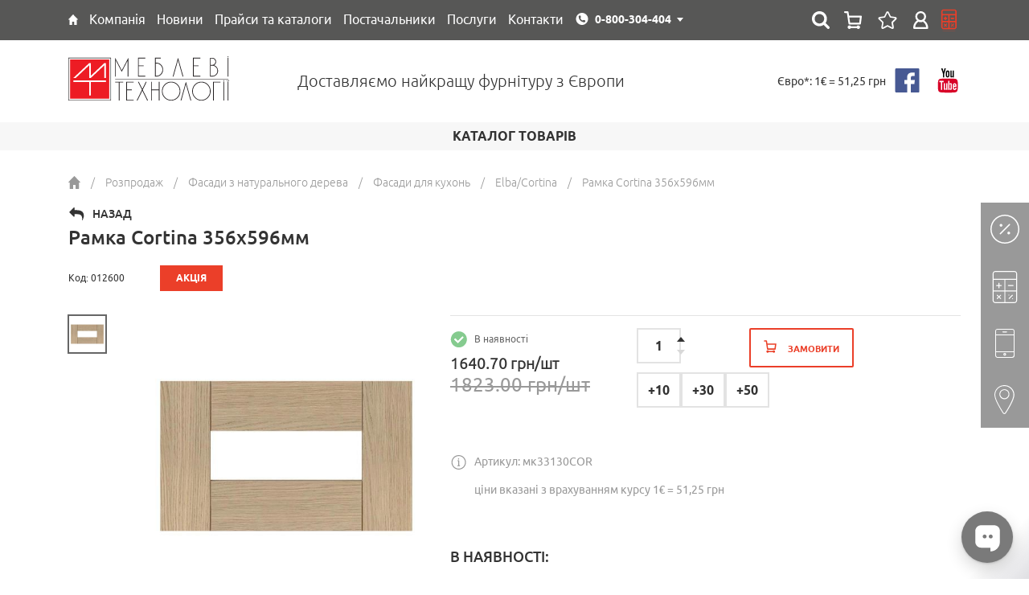

--- FILE ---
content_type: text/html; charset=UTF-8
request_url: https://mt.ua/products/ramka-cortina-356h596mm-3214
body_size: 27413
content:
<!DOCTYPE html>
<html lang="uk">
<head>
    <meta http-equiv="Content-Type" content="text/html; charset=utf-8" />
    <meta http-equiv="X-UA-Compatible" content="IE=edge">
    <meta name="csrf-token" content="ZrgI1uxYTJiqQKyoP1Msvze68euhCMRt4H1NN344">
    <meta name="viewport" content="width=device-width, initial-scale=1.0, maximum-scale=1.0, user-scalable=0">
    <meta name="format-detection" content="telephone=no">
    <meta name="SKYPE_TOOLBAR" content ="SKYPE_TOOLBAR_PARSER_COMPATIBLE" />
    <meta content="true" name="HandheldFriendly">
    <meta content="width" name="MobileOptimized">
    <meta content="yes" name="apple-mobile-web-app-capable">

    <link rel="shortcut icon" href="/favicons/favicon.ico" type="image/x-icon">
    <link rel="apple-touch-icon" sizes="57x57" href="/favicons/apple-icon-57x57.png">
    <link rel="apple-touch-icon" sizes="60x60" href="/favicons/apple-icon-60x60.png">
    <link rel="apple-touch-icon" sizes="72x72" href="/favicons/apple-icon-72x72.png">
    <link rel="apple-touch-icon" sizes="76x76" href="/favicons/apple-icon-76x76.png">
    <link rel="apple-touch-icon" sizes="114x114" href="/favicons/apple-icon-114x114.png">
    <link rel="apple-touch-icon" sizes="120x120" href="/favicons/apple-icon-120x120.png">
    <link rel="apple-touch-icon" sizes="144x144" href="/favicons/apple-icon-144x144.png">
    <link rel="apple-touch-icon" sizes="152x152" href="/favicons/apple-icon-152x152.png">
    <link rel="apple-touch-icon" sizes="180x180" href="/favicons/apple-icon-180x180.png">
    <link rel="icon" type="image/png" sizes="192x192"  href="/favicons/android-icon-192x192.png">
    <link rel="icon" type="image/png" sizes="32x32" href="/favicons/favicon-32x32.png">
    <link rel="icon" type="image/png" sizes="96x96" href="/favicons/favicon-96x96.png">
    <link rel="icon" type="image/png" sizes="16x16" href="/favicons/favicon-16x16.png">
    <link rel="mask-icon" href="/favicons/mask-icon-svg.svg" color="#ffffff">
    <meta name="apple-mobile-web-app-title" content="Mebel">
    <meta name="application-name" content="Mebel">
    <link rel="manifest" href="/manifest.json">
    <meta name="msapplication-config" content="/browserconfig.xml">
    <meta name="google" content="notranslate">
    <meta property="og:url" content="https://mt.ua/products/ramka-cortina-356h596mm-3214">
    <link rel="canonical" href="https://mt.ua/products/ramka-cortina-356h596mm-3214">

        <title>Рамка Cortina 356х596мм - купити в Київ: продаж і ціни в Україні - інтернет магазин Меблеві Технології</title>

    <meta name="keywords" content="" />
    <meta name="description" content="Купити Рамка Cortina 356х596мм в Києві. Доступні ціни від компанії Меблеві Технології. Телефонуйте 0-800-304-404" />
    
    
    <link rel="alternate" hreflang="x-default" href="https://mt.ua/products/ramka-cortina-356h596mm-3214">
    <link rel="alternate" hreflang="uk" href="https://mt.ua/products/ramka-cortina-356h596mm-3214">
    <link rel="alternate" hreflang="ru" href="https://mt.ua/ru/products/ramka-cortina-356h596mm-3214">


    <style type="text/css">
        @font-face {
            font-family: 'Ubuntu Light';
            src: local("Ubuntu Light"), local("Ubuntu-Light"), url("/fonts/ubuntu/ubuntulight.woff2") format("woff2"), url("/fonts/ubuntu/ubuntulight.woff") format("woff"), url("/fonts/ubuntu/ubuntulight.ttf") format("truetype");
            font-weight: 300;
            font-display: swap;
            font-style: normal; }
        @font-face {
            font-family: 'Ubuntu Normal';
            src: local("Ubuntu"), url("/fonts/ubuntu/ubuntu.woff2") format("woff2"), url("/fonts/ubuntu/ubuntu.woff") format("woff"), url("/fonts/ubuntu/ubuntu.ttf") format("truetype");
            font-weight: 400;
            font-display: swap;
            font-style: normal; }
        @font-face {
            font-family: 'Ubuntu Medium';
            src: local("Ubuntu Medium"), local("Ubuntu-Medium"), url("/fonts/ubuntu/ubuntumedium.woff2") format("woff2"), url("/fonts/ubuntu/ubuntumedium.woff") format("woff"), url("/fonts/ubuntu/ubuntumedium.ttf") format("truetype");
            font-weight: 500;
            font-display: swap;
            font-style: normal; }
        @font-face {
            font-family: 'Ubuntu Bold';
            src: local("Ubuntu Bold"), local("Ubuntu-Bold"), url("/fonts/ubuntu/ubuntubold.woff2") format("woff2"), url("/fonts/ubuntu/ubuntubold.woff") format("woff"), url("/fonts/ubuntu/ubuntubold.ttf") format("truetype");
            font-weight: 700;
            font-display: swap;
            font-style: normal; }

        @-webkit-keyframes circle {
            0% {
                -webkit-transform: rotate(0deg);
                transform: rotate(0deg);
            }
            100% {
                -webkit-transform: rotate(360deg);
                transform: rotate(360deg);
            }
        }
        @keyframes  circle {
            0% {
                -webkit-transform: rotate(0deg);
                transform: rotate(0deg);
            }
            100% {
                -webkit-transform: rotate(360deg);
                transform: rotate(360deg);
            }
        }
        [data-loader='circle'] {
            width: 25px;
            height: 25px;
            -webkit-animation: circle infinite .75s linear;
            animation: circle infinite .75s linear;
            border: 2px solid #fff;
            border-top-color: transparent;
            border-radius: 100%;
        }
        .preloader {
            position: fixed;
            top: 0px;
            left: 0px;
            width: 100%;
            height: 100%;
            z-index: 10000;
            display: block;
            background: #ffffff;
        }
        .preloader-logo {
            position: absolute;
            top: 50%;
            left: 50%;
            width: 200px;
            height: 60px;
            margin-top: -30px;
            margin-left: -100px;
        }
        .preloader-spinner {
            position: absolute;
            top: 50%;
            left: 50%;
            margin-top: -12px;
            margin-left: -12px;
            border-color: #333333;
            border-top-color: transparent;
            margin: 40px 0 0;
        }
    </style>
    <link href="https://fonts.googleapis.com/css?family=Lato" rel="stylesheet">
    <link href="https://fonts.googleapis.com/css?family=Share+Tech+Mono" rel="stylesheet">

    <link rel="canonical" href="https://mt.ua/">
<!-- Global site tag (gtag.js) - Google Analytics -->
<script async src="https://www.googletagmanager.com/gtag/js?id=	GTM-TCS4XGFP"></script>
<script>
  window.dataLayer = window.dataLayer || [];
  function gtag(){dataLayer.push(arguments);}
  gtag('js', new Date());

  gtag('config', 'G-VJSCT6NC1C');
</script>
<meta name="google-site-verification" content="tl85DeNzkncem0VCy2wIXQwKd0s62sD3saNK1kkt8pY" />
<script src='https://ajax.googleapis.com/ajax/libs/jquery/1.12.4/jquery.min.js'type='text/javascript'></script>



<script type="text/javascript">
    (function(c,l,a,r,i,t,y){
        c[a]=c[a]||function(){(c[a].q=c[a].q||[]).push(arguments)};
        t=l.createElement(r);t.async=1;t.src="https://www.clarity.ms/tag/"+i;
        y=l.getElementsByTagName(r)[0];y.parentNode.insertBefore(t,y);
    })(window, document, "clarity", "script", "qzz60xh2po");
</script>

<!-- 
 <script src='https://cdnjs.cloudflare.com/ajax/libs/JQuery-Snowfall/1.7.4/snowfall.jquery.min.js'type='text/javascript'></script>

<script type='text/javascript'>jQuery(document).ready(function($){$(document).snowfall({flakeCount:400,flakeColor:"#ffffff",flakeIndex:999999,minSize:1,maxSize:4,minSpeed:2,maxSpeed:8,round:true,shadow:false,})});</script>  --!>

    <link href="/css/builds/6ca037fb1de7091bb90c3f43d9d2748246326450998.css" rel="stylesheet" async>


</head>

<body>

    <div id="preloader" class="preloader">
        <figure class="preloader-logo">
            <img src="/images/logo_ua.svg?v=2" width="200" height="52" alt="Меблеві технології" title="Меблеві технології">
        </figure>
        <div class="preloader-spinner" data-loader="circle"></div>
        <div id="preloader-text" class="preloader-text"></div>
    </div>

    <!--header!-->
<header class="header">
<!-- Google Tag Manager -->
<script>(function(w,d,s,l,i){w[l]=w[l]||[];w[l].push({'gtm.start':
new Date().getTime(),event:'gtm.js'});var f=d.getElementsByTagName(s)[0],
j=d.createElement(s),dl=l!='dataLayer'?'&l='+l:'';j.async=true;j.src=
'https://www.googletagmanager.com/gtm.js?id='+i+dl;f.parentNode.insertBefore(j,f);
})(window,document,'script','dataLayer','GTM-TCS4XGFP');</script>
<!-- End Google Tag Manager -->

    <!--top!-->    
    <div class="header-top">
        <div class="container">
            <div class="header-top-menu">
                <ul class="header-top-menu-list">
                    
                                                                        <li class="header-top-menu-child is-hover">
                                <a href="https://mt.ua/" class="header-top-menu-link" title="Головна" style="dispaly: block;">
                                                                            <span style="display: block; height: 13px">
                                            <svg width="182" height="198" viewBox="0 0 182 198" fill="none" style="display: block; margin: 0; width: auto; height: 100%" xmlns="http://www.w3.org/2000/svg">
    <path d="M0.870746 92.4231L88.3465 1.24461C89.523 0.0183023 91.4823 0.0131449 92.6652 1.23324L181.067 92.4117C182.912 94.3146 181.563 97.5 178.913 97.5H162.5C160.843 97.5 159.5 98.8431 159.5 100.5V195C159.5 196.657 158.157 198 156.5 198H111.5C109.843 198 108.5 196.657 108.5 195V140C108.5 138.343 107.157 137 105.5 137H76C74.3431 137 73 138.343 73 140V195C73 196.657 71.6569 198 70 198H25C23.3431 198 22 196.657 22 195V100.5C22 98.8431 20.6569 97.5 19 97.5H3.03556C0.392717 97.5 -0.958903 94.3302 0.870746 92.4231Z" fill="white"/>
    </svg>
                                    </span>
                                                                    </a>
                                                            </li>
                                                    <li class="header-top-menu-child is-hover">
                                <a href="https://mt.ua/kompania" class="header-top-menu-link" title="Компанія" style="dispaly: block;">
                                                                            <span>Компанія</span>
                                                                    </a>
                                                                <div class="header-top-sub-menu">
                                    <ul class="header-top-sub-menu-list">

                                                                                    <li class="header-top-sub-menu-child">
                                                <a class="header-top-sub-menu-link" href="https://mt.ua/kompania/o-nas">Про нас</a>
                                            </li>
                                                                                    <li class="header-top-sub-menu-child">
                                                <a class="header-top-sub-menu-link" href="https://mt.ua/kompania/diskont">Дисконт</a>
                                            </li>
                                                                                    <li class="header-top-sub-menu-child">
                                                <a class="header-top-sub-menu-link" href="https://mt.ua/kompania/vakansii">Вакансії</a>
                                            </li>
                                                                                    <li class="header-top-sub-menu-child">
                                                <a class="header-top-sub-menu-link" href="https://mt.ua/kompania/privacy-policy">Публічний договір (Оферта)</a>
                                            </li>
                                                                                    <li class="header-top-sub-menu-child">
                                                <a class="header-top-sub-menu-link" href="https://mt.ua/kompania/oplata-i-dostavka">Оплата та доставка</a>
                                            </li>
                                        
                                    </ul>
                                </div>
                                                            </li>
                                                    <li class="header-top-menu-child is-hover">
                                <a href="https://mt.ua/novosti" class="header-top-menu-link" title="Новини" style="dispaly: block;">
                                                                            <span>Новини</span>
                                                                    </a>
                                                            </li>
                                                    <li class="header-top-menu-child is-hover">
                                <a href="https://mt.ua/download" class="header-top-menu-link" title="Прайси та каталоги" style="dispaly: block;">
                                                                            <span>Прайси та каталоги</span>
                                                                    </a>
                                                                <div class="header-top-sub-menu">
                                    <ul class="header-top-sub-menu-list">

                                                                                    <li class="header-top-sub-menu-child">
                                                <a class="header-top-sub-menu-link" href="https://mt.ua/prices">Прайси</a>
                                            </li>
                                                                                    <li class="header-top-sub-menu-child">
                                                <a class="header-top-sub-menu-link" href="https://mt.ua/download/kataloge">Каталоги</a>
                                            </li>
                                                                                    <li class="header-top-sub-menu-child">
                                                <a class="header-top-sub-menu-link" href="https://mt.ua/download/sertyfikaty1">Сертифікати</a>
                                            </li>
                                        
                                    </ul>
                                </div>
                                                            </li>
                                                    <li class="header-top-menu-child is-hover">
                                <a href="https://mt.ua/postavchiki" class="header-top-menu-link" title="Постачальники" style="dispaly: block;">
                                                                            <span>Постачальники</span>
                                                                    </a>
                                                            </li>
                                                    <li class="header-top-menu-child is-hover">
                                <a href="https://mt.ua/uslugi" class="header-top-menu-link" title="Послуги" style="dispaly: block;">
                                                                            <span>Послуги</span>
                                                                    </a>
                                                                <div class="header-top-sub-menu">
                                    <ul class="header-top-sub-menu-list">

                                                                                    <li class="header-top-sub-menu-child">
                                                <a class="header-top-sub-menu-link" href="https://mt.ua/uslugi/proizvodstvo">Виробництво</a>
                                            </li>
                                        
                                    </ul>
                                </div>
                                                            </li>
                                                    <li class="header-top-menu-child is-hover">
                                <a href="https://mt.ua/kontakty" class="header-top-menu-link" title="Контакти" style="dispaly: block;">
                                                                            <span>Контакти</span>
                                                                    </a>
                                                                <div class="header-top-sub-menu">
                                    <ul class="header-top-sub-menu-list">

                                                                                    <li class="header-top-sub-menu-child">
                                                <a class="header-top-sub-menu-link" href="https://mt.ua/kontakty">Відділ продажів</a>
                                            </li>
                                                                                    <li class="header-top-sub-menu-child">
                                                <a class="header-top-sub-menu-link" href="https://mt.ua/kontakty/gde-kupit">Дилери</a>
                                            </li>
                                        
                                    </ul>
                                </div>
                                                            </li>
                                                            </ul>
            </div>

            <div class="header-contact-desktop">
                <div class="dropdown">
                    <button type="button" class="transparent-button" data-dropdown>
                        <span class="header-contact-link home">0-800-304-404</span>
                    </button>
                    <div class="dropdown-menu">
                        <ul class="header-contact-list">
                            <li class="header-contact-child">
                                <a href="tel:0-800-304-404" class="header-contact-link home">0-800-304-404</a>
                            </li>
                            <li class="header-contact-child">
                                <a href="tel:+38(044)492-30-00" class="header-contact-link home">+38 (044) 492-30-00</a>
                            </li>
                            <li class="header-contact-child">
                                <a href="tel:+38(067)692-30-00" class="header-contact-link kyivstar">+38 (067) 692-30-00</a>
                            </li>
                            <li class="header-contact-child">
                                <a href="tel:+38(095)492-30-00" class="header-contact-link mts">+38 (095) 492-30-00</a>
                            </li>
                        </ul>
                    </div>
                </div>
            </div>


            <div class="header-lang-selector" style="display: none">
                                <div class="active-lang" data-action="toggleLangSelector">УКР</div>
                <div class="lang-dropdown">
                                                                        <a class="lang-variant" href="https://mt.ua/ru/products/ramka-cortina-356h596mm-3214" rel="alternate" hreflang="ru">РУС</a>
                                                                                                        </div>
            </div>
            <div class="header-top-right">
                <!--header-search!-->
<div class="header-search">
    <div class="dropdown">
        <button type="button" class="header-search-button" data-dropdown></button>
        <div class="dropdown-menu">
            <div class="header-search-container">
                <form action="https://mt.ua/search">
                    <input type="text" name="q" data-live="https://mt.ua/live-search" placeholder="Пошук..." autocomplete="off">
                    <button type="submit" class="header-search-submit"></button>
                </form>
                <!--live-search!-->
                <div class="live-search">
                    <div class="live-search-container"></div>
                </div>
                <!--live-search!-->
            </div>
        </div>
    </div>
</div>
<!--header-search!-->
                <div class="header-basket">
                    <a href="https://mt.ua/cart" class="header-basket-button disabled">
                        <span class="header-basket-count" style=" display: none ">0</span>
                    </a>
                    <a href="https://mt.ua/cart/wishlist" class="header-wishlist-button disabled">
                        <span class="header-wishlist-count" style=" display: none ">0</span>
                    </a>
                </div>
                <div class="header-login">
                                            <a class="header-login-button" href="https://mt.ua/auth/login"></a>
                                    </div>
                <div class="header-news">
                    <a href="https://mt.ua/calculators-page" class="header-top-menu-link" title="калькулятор" style="dispaly: block;"></a>
                </div>
            </div>
         </div>
    </div>
    <!--top!-->

    <!--bottom!-->
    <div class="header-bottom">
        <div class="container">
            <div class="row-inline">
                <div class="col-inline-xs-3 middle">
                    <figure class="header-logo" itemscope itemtype="http://schema.org/Organization">
                        <meta itemprop="name" content="Мебелеві технології">
                        <meta itemprop="email" content="info@mt.ua">
                        <meta itemprop="address" content="04080 м. Київ, ул. Кирилівська 102, оф. 202">
                        <meta itemprop="telephone" content="+38 (044) 492-30-00">
                        <a itemprop="url" href="https://mt.ua/">
                            <img itemprop="logo" src="/images/logo_ua.svg?v=2" width="200" height="52" alt="Мебелеві технології" title="Мебелеві технології">
                        </a>
                    </figure>
                </div>
                <div class="col-inline-xs-6 middle">
                    <div class="header-title">Доставляємо найкращу фурнітуру з Європи</div>
                </div>
                <div class="col-inline-xs-3 middle">
                    <div class="header-bottom-right-container">
                                                <div class="header-currency">
                            <p>Євро*: 1€ = 51,25 грн</p>
                        </div>
                        <div class="social">
    <ul class="social-list">
        <li class="social-child">
            <a href="https://www.facebook.com/mt1.ua/?fref=ts" class="social-link fb" rel="nofollow" target="_blank"></a>
        </li>
        <li class="social-child">
            <a href="https://www.youtube.com/user/MTfurniture" class="social-link yt" rel="nofollow" target="_blank"></a>
        </li>
    </ul>
</div>
                    </div>
                </div>
            </div>
        </div>
    </div>


</header>

   <!--bottom!-->

</header>
<!--header!-->    <!--header-mobile!-->
<header class="header-mobile">
<!-- Google Tag Manager -->
<script>(function(w,d,s,l,i){w[l]=w[l]||[];w[l].push({'gtm.start':
new Date().getTime(),event:'gtm.js'});var f=d.getElementsByTagName(s)[0],
j=d.createElement(s),dl=l!='dataLayer'?'&l='+l:'';j.async=true;j.src=
'https://www.googletagmanager.com/gtm.js?id='+i+dl;f.parentNode.insertBefore(j,f);
})(window,document,'script','dataLayer','GTM-TCS4XGFP');</script>
<!-- End Google Tag Manager -->


    <!--top!-->
    <div class="header-mobile-top">
        <div class="container">
            <div class="row-inline">
                <div class="col-inline-xs-4 middle header-mobile-top-left">
                    <figure class="header-mobile-logo">
                        <a href="/">
                            <img src="/images/logo_ua.svg?v=2" width="199" height="54" alt="Мебельные технологии" title="Мебельные технологии">
                        </a>
                    </figure>
                </div>
                <div class="col-inline-xs-8 middle header-mobile-top-right">
                    <div class="header-mobile-contact">
                        <div class="dropdown">
                            <button type="button" class="transparent-button" data-dropdown>
                                <span class="header-mobile-contact-link home">0-800-304-404</span>
                            </button>
                            <div class="dropdown-menu">
                                <ul class="header-mobile-contact-list">
                                    <li class="header-mobile-contact-child">
                                        <a href="tel:0-800-304-404" class="header-mobile-contact-link home">0-800-304-404</a>
                                    </li>
                                    <li class="header-mobile-contact-child">
                                        <a href="tel:+38(044)492-30-00" class="header-mobile-contact-link home">+38 (044) 492-30-00</a>
                                    </li>
                                    <li class="header-mobile-contact-child">
                                        <a href="tel:+38(067)692-30-00" class="header-mobile-contact-link kyivstar">+38 (067) 692-30-00</a>
                                    </li>
                                    <li class="header-mobile-contact-child">
                                        <a href="tel:+38(095)492-30-00" class="header-mobile-contact-link mts">+38 (095) 492-30-00</a>
                                    </li>
                                </ul>
                            </div>
                        </div>
                        <div class="header-currency">
                            <p>Євро*: 1€ = 51,25 грн</p>
                        </div>
                    </div>
                </div>
            </div>
        </div>
    </div>
    <!--top!-->

    <!--bottom!-->
    <div class="header-mobile-bottom">
        <div class="container">
            <div class="row-table">
                <div class="col middle header-mobile-bottom-left" style="display: table-cell; vertical-align: middle">
                    <button id="js-show-menu-mobile" type="button" class="navicon">
                        <span class="lines"></span>
                    </button>
                </div>
                <div class="col middle header-mobile-bottom-right" style="display: table-cell; width: 100%;vertical-align: middle">
                    <div class="header-lang-selector --mobile">
                                                <div class="active-lang" data-action="toggleLangSelector">УКР</div>
                        <div class="lang-dropdown">
                                                                                                <a class="lang-variant" href="https://mt.ua/ru/products/ramka-cortina-356h596mm-3214" rel="alternate" hreflang="ru">РУС</a>
                                                                                                                                                </div>
                    </div>
                    <!--header-search!-->
<div class="header-search">
    <div class="dropdown">
        <button type="button" class="header-search-button" data-dropdown></button>
        <div class="dropdown-menu">
            <div class="header-search-container">
                <form action="https://mt.ua/search">
                    <input type="text" name="q" data-live="https://mt.ua/live-search" placeholder="Пошук..." autocomplete="off">
                    <button type="submit" class="header-search-submit"></button>
                </form>
                <!--live-search!-->
                <div class="live-search">
                    <div class="live-search-container"></div>
                </div>
                <!--live-search!-->
            </div>
        </div>
    </div>
</div>
<!--header-search!-->
                    <div class="header-mobile-basket">
                        <a href="https://mt.ua/cart" class="header-mobile-basket-button disabled">
                            <span class="header-mobile-basket-count" style=" display: none ">0</span>
                        </a>
                        <a href="https://mt.ua/cart/wishlist" class="header-wishlist-button disabled">
                            <span class="header-wishlist-count" style=" display: none ">0</span>
                        </a>
                    </div>
                    <div class="header-mobile-login">
                                                    <a class="header-mobile-login-button" href="https://mt.ua/auth/login"></a>
                                            </div>
                </div>
            </div>
        </div>
    </div>
    <!--bottom!-->

</header>
<!--header-mobile!-->
    <!--menu!-->
<div class="menu-mobile">

    <!--wrapper!-->
    <div class="menu-mobile-wrapper">

        <!--header!-->
        <div class="menu-mobile-header">
            <div class="social">
    <ul class="social-list">
        <li class="social-child">
            <a href="https://www.facebook.com/mt1.ua/?fref=ts" class="social-link fb" rel="nofollow" target="_blank"></a>
        </li>
        <li class="social-child">
            <a href="https://www.youtube.com/user/MTfurniture" class="social-link yt" rel="nofollow" target="_blank"></a>
        </li>
    </ul>
</div>
        </div>
        <!--header!-->

        <!--body!-->
        <div class="menu-mobile-body">
            <nav class="menu-mobile-nav">

                <!--section!-->
                <div class="menu-mobile-nav-section">
                    <div class="menu-mobile-nav-title">
                        <div class="menu-mobile-nav-title-link">Каталог</div>
                    </div>
                    <!--overflow!-->
                    <div class="menu-mobile-body-overflow">
                        <div class="menu-mobile-body-inside">

                            <!--list!-->
                            <div class="menu-mobile-nav-slide active default">
                                <ul class="menu-mobile-nav-list">
                                                                            <li class="menu-mobile-nav-child  is-hover ">
                                                                                            <div data-id="402" data-action="show-submenu-next" class="menu-mobile-nav-link">
                                                    <span>BLUM фурнітура </span>
                                                </div>
                                                                                    </li>
                                                                            <li class="menu-mobile-nav-child  is-hover ">
                                                                                            <div data-id="495" data-action="show-submenu-next" class="menu-mobile-nav-link">
                                                    <span>Кухонні комплектуючі</span>
                                                </div>
                                                                                    </li>
                                                                            <li class="menu-mobile-nav-child  is-hover ">
                                                                                            <div data-id="497" data-action="show-submenu-next" class="menu-mobile-nav-link">
                                                    <span>Гардеробні системи та комплектуючі</span>
                                                </div>
                                                                                    </li>
                                                                            <li class="menu-mobile-nav-child  is-hover ">
                                                                                            <div data-id="47" data-action="show-submenu-next" class="menu-mobile-nav-link">
                                                    <span>Фасади меблеві</span>
                                                </div>
                                                                                    </li>
                                                                            <li class="menu-mobile-nav-child  is-hover ">
                                                                                            <div data-id="496" data-action="show-submenu-next" class="menu-mobile-nav-link">
                                                    <span>Фурнітура меблева</span>
                                                </div>
                                                                                    </li>
                                                                            <li class="menu-mobile-nav-child  is-hover ">
                                                                                            <div data-id="482" data-action="show-submenu-next" class="menu-mobile-nav-link">
                                                    <span>Кріплення Fastmount</span>
                                                </div>
                                                                                    </li>
                                                                            <li class="menu-mobile-nav-child  is-hover ">
                                                                                            <div data-id="485" data-action="show-submenu-next" class="menu-mobile-nav-link">
                                                    <span>Наповнення для ванної кімнати</span>
                                                </div>
                                                                                    </li>
                                                                            <li class="menu-mobile-nav-child  is-hover ">
                                                                                            <div data-id="66" data-action="show-submenu-next" class="menu-mobile-nav-link">
                                                    <span>Освітлення для меблів</span>
                                                </div>
                                                                                    </li>
                                                                            <li class="menu-mobile-nav-child  is-hover ">
                                                                                            <div data-id="55" data-action="show-submenu-next" class="menu-mobile-nav-link">
                                                    <span>Плитні матеріали</span>
                                                </div>
                                                                                    </li>
                                                                            <li class="menu-mobile-nav-child  is-hover ">
                                                                                            <div data-id="498" data-action="show-submenu-next" class="menu-mobile-nav-link">
                                                    <span>Розсувні системи</span>
                                                </div>
                                                                                    </li>
                                                                            <li class="menu-mobile-nav-child  is-hover ">
                                                                                            <div data-id="57" data-action="show-submenu-next" class="menu-mobile-nav-link">
                                                    <span>Ручки меблеві та гачки</span>
                                                </div>
                                                                                    </li>
                                                                            <li class="menu-mobile-nav-child  is-hover ">
                                                                                            <div data-id="72" data-action="show-submenu-next" class="menu-mobile-nav-link">
                                                    <span>Фурнітура для міжкімнатних дверей</span>
                                                </div>
                                                                                    </li>
                                                                            <li class="menu-mobile-nav-child  is-hover ">
                                                                                            <div data-id="822" data-action="show-submenu-next" class="menu-mobile-nav-link">
                                                    <span>Термодошка та фрезеровані рейки</span>
                                                </div>
                                                                                    </li>
                                                                            <li class="menu-mobile-nav-child  is-hover ">
                                                                                            <div data-id="550" data-action="show-submenu-next" class="menu-mobile-nav-link">
                                                    <span>Послуги</span>
                                                </div>
                                                                                    </li>
                                                                            <li class="menu-mobile-nav-child  is-hover ">
                                                                                            <div data-id="783" data-action="show-submenu-next" class="menu-mobile-nav-link">
                                                    <span>Акція</span>
                                                </div>
                                                                                    </li>
                                                                            <li class="menu-mobile-nav-child  is-hover ">
                                                                                            <div data-id="376" data-action="show-submenu-next" class="menu-mobile-nav-link">
                                                    <span>Розпродаж</span>
                                                </div>
                                                                                    </li>
                                                                    </ul>
                            </div>
                            <!--list!-->

                            
                                
                            
                                
                                    <!--list!-->
<div data-parent-id="47" class="menu-mobile-nav-slide">
    <div data-action="show-submenu-prev" class="menu-mobile-nav-button"></div>
    <ul class="menu-mobile-nav-list">
        <!--title!-->
        
            <li class="menu-mobile-nav-child  ">
                                    <a href="https://mt.ua/catalog/mebelnye-fasady/ramochnyj-profil" class="menu-mobile-nav-title-link">
                        <span>Профіль алюмінієвий  для фасадів</span>
                    </a>
                            </li>

            </ul>
</div>
<!--list!-->
                                
                            
                                
                                    <!--list!-->
<div data-parent-id="49" class="menu-mobile-nav-slide">
    <div data-action="show-submenu-prev" class="menu-mobile-nav-button"></div>
    <ul class="menu-mobile-nav-list">
        <!--title!-->
        
            <li class="menu-mobile-nav-child  ">
                                    <a href="https://mt.ua/store/dsp-saib" class="menu-mobile-nav-title-link">
                        <span>ДСП EGGER</span>
                    </a>
                            </li>

        
            <li class="menu-mobile-nav-child  ">
                                    <a href="https://mt.ua/store/dsp-cleaf" class="menu-mobile-nav-title-link">
                        <span>ДСП Cleaf</span>
                    </a>
                            </li>

        
            <li class="menu-mobile-nav-child  ">
                                    <a href="https://mt.ua/store/espresso-2426-cleaf" class="menu-mobile-nav-title-link">
                        <span>Espresso 2426 Cleaf</span>
                    </a>
                            </li>

        
            <li class="menu-mobile-nav-child  ">
                                    <a href="https://mt.ua/store/espresso-2628-cleaf" class="menu-mobile-nav-title-link">
                        <span>Espresso 2628 Cleaf</span>
                    </a>
                            </li>

            </ul>
</div>
<!--list!-->
                                
                            
                                
                                    <!--list!-->
<div data-parent-id="55" class="menu-mobile-nav-slide">
    <div data-action="show-submenu-prev" class="menu-mobile-nav-button"></div>
    <ul class="menu-mobile-nav-list">
        <!--title!-->
        
            <li class="menu-mobile-nav-child   is-hover ">
                                    <div data-id="74" data-action="show-submenu-next" class="menu-mobile-nav-title-link">
                        <span>Акрилові панелі</span>
                    </div>
                            </li>

        
            <li class="menu-mobile-nav-child   is-hover ">
                                    <div data-id="49" data-action="show-submenu-next" class="menu-mobile-nav-title-link">
                        <span>Ламіноване ДСП</span>
                    </div>
                            </li>

        
            <li class="menu-mobile-nav-child   is-hover ">
                                    <div data-id="56" data-action="show-submenu-next" class="menu-mobile-nav-title-link">
                        <span>Крайковий матеріал</span>
                    </div>
                            </li>

        
            <li class="menu-mobile-nav-child  ">
                                    <a href="https://mt.ua/store/piombo-cleaf" class="menu-mobile-nav-title-link">
                        <span>МДФ Piombo</span>
                    </a>
                            </li>

        
            <li class="menu-mobile-nav-child  ">
                                    <a href="https://mt.ua/store/krashenyj-mdf" class="menu-mobile-nav-title-link">
                        <span>Фарбований МДФ</span>
                    </a>
                            </li>

        
            <li class="menu-mobile-nav-child  ">
                                    <a href="https://mt.ua/store/plastik" class="menu-mobile-nav-title-link">
                        <span>Пластик HPL</span>
                    </a>
                            </li>

        
            <li class="menu-mobile-nav-child  ">
                                    <a href="https://mt.ua/store/shponirovannyye-plity" class="menu-mobile-nav-title-link">
                        <span>Шпоновані плити</span>
                    </a>
                            </li>

        
            <li class="menu-mobile-nav-child  ">
                                    <a href="https://mt.ua/store/frezerovannye-paneli" class="menu-mobile-nav-title-link">
                        <span>Фрезеровані панелі</span>
                    </a>
                            </li>

        
            <li class="menu-mobile-nav-child  ">
                                    <a href="https://mt.ua/store/mdf-s-alyuminievoj-folgoj" class="menu-mobile-nav-title-link">
                        <span>МДФ із алюмінієвою фольгою</span>
                    </a>
                            </li>

        
            <li class="menu-mobile-nav-child  ">
                                    <a href="https://mt.ua/store/mdf-z-cementnim-pokrittyam" class="menu-mobile-nav-title-link">
                        <span>МДФ з цементним покриттям</span>
                    </a>
                            </li>

            </ul>
</div>
<!--list!-->
                                
                            
                                
                                    <!--list!-->
<div data-parent-id="56" class="menu-mobile-nav-slide">
    <div data-action="show-submenu-prev" class="menu-mobile-nav-button"></div>
    <ul class="menu-mobile-nav-list">
        <!--title!-->
        
            <li class="menu-mobile-nav-child  ">
                                    <a href="https://mt.ua/store/kromka-pvh" class="menu-mobile-nav-title-link">
                        <span>Крайка ПВХ</span>
                    </a>
                            </li>

        
            <li class="menu-mobile-nav-child  ">
                                    <a href="https://mt.ua/store/kromka-abs" class="menu-mobile-nav-title-link">
                        <span>Крайка ABS</span>
                    </a>
                            </li>

        
            <li class="menu-mobile-nav-child  ">
                                    <a href="https://mt.ua/store/kromka-akril" class="menu-mobile-nav-title-link">
                        <span>Крайка акрил</span>
                    </a>
                            </li>

            </ul>
</div>
<!--list!-->
                                
                            
                                
                                    <!--list!-->
<div data-parent-id="57" class="menu-mobile-nav-slide">
    <div data-action="show-submenu-prev" class="menu-mobile-nav-button"></div>
    <ul class="menu-mobile-nav-list">
        <!--title!-->
        
            <li class="menu-mobile-nav-child   is-hover ">
                                    <div data-id="82" data-action="show-submenu-next" class="menu-mobile-nav-title-link">
                        <span>Ручки меблеві</span>
                    </div>
                            </li>

        
            <li class="menu-mobile-nav-child  ">
                                    <a href="https://mt.ua/store/ruchki-profil-dlya-montazhu-v-torec-fasadu" class="menu-mobile-nav-title-link">
                        <span>Ручки-профіль для монтажу в торець фасаду</span>
                    </a>
                            </li>

            </ul>
</div>
<!--list!-->
                                
                            
                                
                                    <!--list!-->
<div data-parent-id="58" class="menu-mobile-nav-slide">
    <div data-action="show-submenu-prev" class="menu-mobile-nav-button"></div>
    <ul class="menu-mobile-nav-list">
        <!--title!-->
        
            <li class="menu-mobile-nav-child  ">
                                    <a href="https://mt.ua/catalog/mebelnaya-furnitura/krepezhnaya-i-styazhnaya-furnitura-polkoderzhateli/korpusnye-styazhki" class="menu-mobile-nav-title-link">
                        <span>Корпусні стяжки</span>
                    </a>
                            </li>

        
            <li class="menu-mobile-nav-child   is-hover ">
                                    <div data-id="346" data-action="show-submenu-next" class="menu-mobile-nav-title-link">
                        <span>Поличні стяжки</span>
                    </div>
                            </li>

        
            <li class="menu-mobile-nav-child  ">
                                    <a href="https://mt.ua/store/polkoderzhateli-352" class="menu-mobile-nav-title-link">
                        <span>Полицетримачі </span>
                    </a>
                            </li>

        
            <li class="menu-mobile-nav-child  ">
                                    <a href="https://mt.ua/store/otboyniki-i-zaglushki" class="menu-mobile-nav-title-link">
                        <span>Відбійники і заглушки</span>
                    </a>
                            </li>

        
            <li class="menu-mobile-nav-child  ">
                                    <a href="https://mt.ua/store/krovatnye-styazhki" class="menu-mobile-nav-title-link">
                        <span>Стяжки для ліжка</span>
                    </a>
                            </li>

        
            <li class="menu-mobile-nav-child  ">
                                    <a href="https://mt.ua/store/styazhki-dlya-zadnej-stenki" class="menu-mobile-nav-title-link">
                        <span>Стяжки для задньої стінки</span>
                    </a>
                            </li>

        
            <li class="menu-mobile-nav-child   is-hover ">
                                    <div data-id="88" data-action="show-submenu-next" class="menu-mobile-nav-title-link">
                        <span>Метизи</span>
                    </div>
                            </li>

            </ul>
</div>
<!--list!-->
                                
                            
                                
                                    <!--list!-->
<div data-parent-id="62" class="menu-mobile-nav-slide">
    <div data-action="show-submenu-prev" class="menu-mobile-nav-button"></div>
    <ul class="menu-mobile-nav-list">
        <!--title!-->
        
            <li class="menu-mobile-nav-child  ">
                                    <a href="https://mt.ua/store/gaz-lifty" class="menu-mobile-nav-title-link">
                        <span></span>
                    </a>
                            </li>

            </ul>
</div>
<!--list!-->
                                
                            
                                
                                    <!--list!-->
<div data-parent-id="66" class="menu-mobile-nav-slide">
    <div data-action="show-submenu-prev" class="menu-mobile-nav-button"></div>
    <ul class="menu-mobile-nav-list">
        <!--title!-->
        
            <li class="menu-mobile-nav-child  ">
                                    <a href="https://mt.ua/store/tochechnye-led-svetilniki" class="menu-mobile-nav-title-link">
                        <span>Точкові LED-світильники</span>
                    </a>
                            </li>

        
            <li class="menu-mobile-nav-child  ">
                                    <a href="https://mt.ua/store/linejnye-led-svetilniki" class="menu-mobile-nav-title-link">
                        <span>Лінійні LED-світильники</span>
                    </a>
                            </li>

        
            <li class="menu-mobile-nav-child  ">
                                    <a href="https://mt.ua/store/relingova-sistema-systema" class="menu-mobile-nav-title-link">
                        <span>Рейлінгова система SYSTEMA</span>
                    </a>
                            </li>

        
            <li class="menu-mobile-nav-child  ">
                                    <a href="https://mt.ua/store/sistema-meta" class="menu-mobile-nav-title-link">
                        <span>Система META</span>
                    </a>
                            </li>

        
            <li class="menu-mobile-nav-child  ">
                                    <a href="https://mt.ua/store/led-profiles" class="menu-mobile-nav-title-link">
                        <span>LED профіль</span>
                    </a>
                            </li>

        
            <li class="menu-mobile-nav-child  ">
                                    <a href="https://mt.ua/store/gnuchki-svitlodiodni-led-strichki" class="menu-mobile-nav-title-link">
                        <span>Гнучкі LED стрічки</span>
                    </a>
                            </li>

        
            <li class="menu-mobile-nav-child  ">
                                    <a href="https://mt.ua/store/konvertery" class="menu-mobile-nav-title-link">
                        <span>LED конвертери</span>
                    </a>
                            </li>

        
            <li class="menu-mobile-nav-child  ">
                                    <a href="https://mt.ua/store/vyklyuchateli" class="menu-mobile-nav-title-link">
                        <span>Вимикачі</span>
                    </a>
                            </li>

            </ul>
</div>
<!--list!-->
                                
                            
                                
                                    <!--list!-->
<div data-parent-id="67" class="menu-mobile-nav-slide">
    <div data-action="show-submenu-prev" class="menu-mobile-nav-button"></div>
    <ul class="menu-mobile-nav-list">
        <!--title!-->
        
            <li class="menu-mobile-nav-child  ">
                                    <a href="https://mt.ua/store/garderobnye-komplekty-trial" class="menu-mobile-nav-title-link">
                        <span>Гардеробні комплекти (Trial)</span>
                    </a>
                            </li>

        
            <li class="menu-mobile-nav-child  ">
                                    <a href="https://mt.ua/store/sistema-only-iks" class="menu-mobile-nav-title-link">
                        <span>Система Only вітрина + двері IKS (Trial)</span>
                    </a>
                            </li>

        
            <li class="menu-mobile-nav-child  ">
                                    <a href="https://mt.ua/store/sistema-etsequtive" class="menu-mobile-nav-title-link">
                        <span>Система eTSecutive (Trial)</span>
                    </a>
                            </li>

        
            <li class="menu-mobile-nav-child  ">
                                    <a href="https://mt.ua/store/sistema-pa-880" class="menu-mobile-nav-title-link">
                        <span>Система PA-880 (Trial)</span>
                    </a>
                            </li>

        
            <li class="menu-mobile-nav-child  ">
                                    <a href="https://mt.ua/store/dveri-iks-trial" class="menu-mobile-nav-title-link">
                        <span>Двері IKS (Trial)</span>
                    </a>
                            </li>

        
            <li class="menu-mobile-nav-child  ">
                                    <a href="https://mt.ua/store/sistema-vertiko" class="menu-mobile-nav-title-link">
                        <span>Система Vertiko (Mixal)</span>
                    </a>
                            </li>

        
            <li class="menu-mobile-nav-child  ">
                                    <a href="https://mt.ua/store/sistema-mixer-mixal" class="menu-mobile-nav-title-link">
                        <span>Система Mixer (Mixal)</span>
                    </a>
                            </li>

        
            <li class="menu-mobile-nav-child  ">
                                    <a href="https://mt.ua/store/modulna-garderobna-sistema-stili-ellipse" class="menu-mobile-nav-title-link">
                        <span>Гардеробна система STILI ELLIPSE (Volpato)</span>
                    </a>
                            </li>

        
            <li class="menu-mobile-nav-child  ">
                                    <a href="https://mt.ua/store/modulna-garderobna-sistema-stili-phos" class="menu-mobile-nav-title-link">
                        <span>Гардеробна система Stili Phos (Volpato)</span>
                    </a>
                            </li>

        
            <li class="menu-mobile-nav-child  ">
                                    <a href="https://mt.ua/store/garderobni-komplekti-stili-phos" class="menu-mobile-nav-title-link">
                        <span>Гардеробні комплекти Stili Phos (Volpato)</span>
                    </a>
                            </li>

        
            <li class="menu-mobile-nav-child  ">
                                    <a href="https://mt.ua/catalog/komplektuyushchie-dlya-garderobnyh/garderobnye-sistemy/aksessuary-dlya-garderobov" class="menu-mobile-nav-title-link">
                        <span>Аксесуари для гардеробів</span>
                    </a>
                            </li>

            </ul>
</div>
<!--list!-->
                                
                            
                                
                                    <!--list!-->
<div data-parent-id="68" class="menu-mobile-nav-slide">
    <div data-action="show-submenu-prev" class="menu-mobile-nav-button"></div>
    <ul class="menu-mobile-nav-list">
        <!--title!-->
        
            <li class="menu-mobile-nav-child  ">
                                    <a href="https://mt.ua/catalog/razdvizhnye-sistemy/razdvizhnye-sistemy-dlya-mebeli/dlya-shkafov-kupe" class="menu-mobile-nav-title-link">
                        <span>Для шаф</span>
                    </a>
                            </li>

        
            <li class="menu-mobile-nav-child  ">
                                    <a href="https://mt.ua/catalog/razdvizhnye-sistemy/razdvizhnye-sistemy-dlya-mebeli/dlya-mebeli" class="menu-mobile-nav-title-link">
                        <span>Для маленьких дверцят</span>
                    </a>
                            </li>

        
            <li class="menu-mobile-nav-child  ">
                                    <a href="https://mt.ua/catalog/razdvizhnye-sistemy/razdvizhnye-sistemy-dlya-mebeli/skladnye-sistemy" class="menu-mobile-nav-title-link">
                        <span>Складні системи</span>
                    </a>
                            </li>

        
            <li class="menu-mobile-nav-child  ">
                                    <a href="https://mt.ua/store/ruchki-profil-dlya-razdvizhnyh-sistem" class="menu-mobile-nav-title-link">
                        <span>Ручки-профіль для розсувних систем</span>
                    </a>
                            </li>

        
            <li class="menu-mobile-nav-child  ">
                                    <a href="https://mt.ua/store/vyravnivateli-dlia-dverey" class="menu-mobile-nav-title-link">
                        <span>Вирівнювачі для дверей</span>
                    </a>
                            </li>

            </ul>
</div>
<!--list!-->
                                
                            
                                
                                    <!--list!-->
<div data-parent-id="70" class="menu-mobile-nav-slide">
    <div data-action="show-submenu-prev" class="menu-mobile-nav-button"></div>
    <ul class="menu-mobile-nav-list">
        <!--title!-->
        
            <li class="menu-mobile-nav-child  ">
                                    <a href="https://mt.ua/store/system-grid" class="menu-mobile-nav-title-link">
                        <span>Система GRiD</span>
                    </a>
                            </li>

        
            <li class="menu-mobile-nav-child  ">
                                    <a href="https://mt.ua/catalog/razdvizhnye-sistemy/razdvizhnye-sistemy-dlya-mezhkomnatnyh-dverej-i-peregorodok/dlya-derevyannyh-dverej" class="menu-mobile-nav-title-link">
                        <span>Системи для дерев&#039;яних дверей</span>
                    </a>
                            </li>

        
            <li class="menu-mobile-nav-child  ">
                                    <a href="https://mt.ua/catalog/razdvizhnye-sistemy/razdvizhnye-sistemy-dlya-mezhkomnatnyh-dverej-i-peregorodok/dlya-steklyannyh-dverej" class="menu-mobile-nav-title-link">
                        <span>Для скляних дверей</span>
                    </a>
                            </li>

        
            <li class="menu-mobile-nav-child  ">
                                    <a href="https://mt.ua/catalog/razdvizhnye-sistemy/razdvizhnye-sistemy-dlya-mezhkomnatnyh-dverej-i-peregorodok/dlya-dverej-v-alyuminievom-karkase" class="menu-mobile-nav-title-link">
                        <span>Для дверей в алюмінієвому каркасі</span>
                    </a>
                            </li>

        
            <li class="menu-mobile-nav-child  ">
                                    <a href="https://mt.ua/catalog/razdvizhnye-sistemy/razdvizhnye-sistemy-dlya-mezhkomnatnyh-dverej-i-peregorodok/skladnye-sistemy-142" class="menu-mobile-nav-title-link">
                        <span>Розкладні системи</span>
                    </a>
                            </li>

            </ul>
</div>
<!--list!-->
                                
                            
                                
                                    <!--list!-->
<div data-parent-id="71" class="menu-mobile-nav-slide">
    <div data-action="show-submenu-prev" class="menu-mobile-nav-button"></div>
    <ul class="menu-mobile-nav-list">
        <!--title!-->
        
            <li class="menu-mobile-nav-child  ">
                                    <a href="https://mt.ua/store/provodki-dlya-kabelej" class="menu-mobile-nav-title-link">
                        <span>Проводки для кабелів</span>
                    </a>
                            </li>

        
            <li class="menu-mobile-nav-child  ">
                                    <a href="https://mt.ua/catalog/mebelnaya-furnitura/furnitura-i-aksessuary-dlya-ofisnoj-mebeli/mebelnye-zamki-i-shpingalety" class="menu-mobile-nav-title-link">
                        <span>Меблеві замки і шпінгалети</span>
                    </a>
                            </li>

            </ul>
</div>
<!--list!-->
                                
                            
                                
                                    <!--list!-->
<div data-parent-id="72" class="menu-mobile-nav-slide">
    <div data-action="show-submenu-prev" class="menu-mobile-nav-button"></div>
    <ul class="menu-mobile-nav-list">
        <!--title!-->
        
            <li class="menu-mobile-nav-child   is-hover ">
                                    <div data-id="592" data-action="show-submenu-next" class="menu-mobile-nav-title-link">
                        <span>Міжкімнатні двері</span>
                    </div>
                            </li>

        
            <li class="menu-mobile-nav-child   is-hover ">
                                    <div data-id="148" data-action="show-submenu-next" class="menu-mobile-nav-title-link">
                        <span>Ручки дверні</span>
                    </div>
                            </li>

        
            <li class="menu-mobile-nav-child   is-hover ">
                                    <div data-id="149" data-action="show-submenu-next" class="menu-mobile-nav-title-link">
                        <span>Замки для дверей</span>
                    </div>
                            </li>

        
            <li class="menu-mobile-nav-child   is-hover ">
                                    <div data-id="150" data-action="show-submenu-next" class="menu-mobile-nav-title-link">
                        <span>Дверні петлі</span>
                    </div>
                            </li>

        
            <li class="menu-mobile-nav-child  ">
                                    <a href="https://mt.ua/store/stopora" class="menu-mobile-nav-title-link">
                        <span>Стопори</span>
                    </a>
                            </li>

            </ul>
</div>
<!--list!-->
                                
                            
                                
                                    <!--list!-->
<div data-parent-id="74" class="menu-mobile-nav-slide">
    <div data-action="show-submenu-prev" class="menu-mobile-nav-button"></div>
    <ul class="menu-mobile-nav-list">
        <!--title!-->
        
            <li class="menu-mobile-nav-child  ">
                                    <a href="https://mt.ua/store/paneli-na-osnove-dsp" class="menu-mobile-nav-title-link">
                        <span>Панелі на основі ДСП</span>
                    </a>
                            </li>

        
            <li class="menu-mobile-nav-child  ">
                                    <a href="https://mt.ua/store/plita-glaks" class="menu-mobile-nav-title-link">
                        <span>Плита Glaks</span>
                    </a>
                            </li>

            </ul>
</div>
<!--list!-->
                                
                            
                                
                                    <!--list!-->
<div data-parent-id="82" class="menu-mobile-nav-slide">
    <div data-action="show-submenu-prev" class="menu-mobile-nav-button"></div>
    <ul class="menu-mobile-nav-list">
        <!--title!-->
        
            <li class="menu-mobile-nav-child  ">
                                    <a href="https://mt.ua/catalog/mebelnye-ruchki-i-kryuchki/ruchki-mebelnye/ruchki-v-sovremennom-dizajne" class="menu-mobile-nav-title-link">
                        <span>Ручки в сучасному дизайні</span>
                    </a>
                            </li>

        
            <li class="menu-mobile-nav-child  ">
                                    <a href="https://mt.ua/store/ruchki-v-klassicheskom-dizajne" class="menu-mobile-nav-title-link">
                        <span>Ручки в класичному дизайні</span>
                    </a>
                            </li>

        
            <li class="menu-mobile-nav-child  ">
                                    <a href="https://mt.ua/store/dizajnerskie-ruchki-pamar" class="menu-mobile-nav-title-link">
                        <span>Дизайнерські ручки Pamar</span>
                    </a>
                            </li>

            </ul>
</div>
<!--list!-->
                                
                            
                                
                                    <!--list!-->
<div data-parent-id="87" class="menu-mobile-nav-slide">
    <div data-action="show-submenu-prev" class="menu-mobile-nav-button"></div>
    <ul class="menu-mobile-nav-list">
        <!--title!-->
        
            <li class="menu-mobile-nav-child  ">
                                    <a href="https://mt.ua/catalog/mebelnaya-furnitura/podvesy-dlya-mebeli/dlya-verhnih-mebelnyh-sekcij" class="menu-mobile-nav-title-link">
                        <span>Для верхніх меблевих секцій</span>
                    </a>
                            </li>

        
            <li class="menu-mobile-nav-child  ">
                                    <a href="https://mt.ua/catalog/mebelnaya-furnitura/podvesy-dlya-mebeli/dlya-nizhnih-mebelnyh-sekcij" class="menu-mobile-nav-title-link">
                        <span>Для нижніх меблевих секцій</span>
                    </a>
                            </li>

        
            <li class="menu-mobile-nav-child  ">
                                    <a href="https://mt.ua/catalog/mebelnaya-furnitura/podvesy-dlya-mebeli/dlya-nastennyh-panelej" class="menu-mobile-nav-title-link">
                        <span>Для настінних панелей</span>
                    </a>
                            </li>

            </ul>
</div>
<!--list!-->
                                
                            
                                
                                    <!--list!-->
<div data-parent-id="88" class="menu-mobile-nav-slide">
    <div data-action="show-submenu-prev" class="menu-mobile-nav-button"></div>
    <ul class="menu-mobile-nav-list">
        <!--title!-->
        
            <li class="menu-mobile-nav-child  ">
                                    <a href="https://mt.ua/store/vinty" class="menu-mobile-nav-title-link">
                        <span>Гвинти</span>
                    </a>
                            </li>

        
            <li class="menu-mobile-nav-child  ">
                                    <a href="https://mt.ua/store/shurupy" class="menu-mobile-nav-title-link">
                        <span>Шурупи</span>
                    </a>
                            </li>

            </ul>
</div>
<!--list!-->
                                
                            
                                
                                    <!--list!-->
<div data-parent-id="148" class="menu-mobile-nav-slide">
    <div data-action="show-submenu-prev" class="menu-mobile-nav-button"></div>
    <ul class="menu-mobile-nav-list">
        <!--title!-->
        
            <li class="menu-mobile-nav-child  ">
                                    <a href="https://mt.ua/store/ruchki-na-rozetke" class="menu-mobile-nav-title-link">
                        <span>Ручки на розетці</span>
                    </a>
                            </li>

        
            <li class="menu-mobile-nav-child  ">
                                    <a href="https://mt.ua/store/ruchki-dlya-razdvizhnyh-dverej" class="menu-mobile-nav-title-link">
                        <span>Ручки для розсувних дверей</span>
                    </a>
                            </li>

            </ul>
</div>
<!--list!-->
                                
                            
                                
                                    <!--list!-->
<div data-parent-id="149" class="menu-mobile-nav-slide">
    <div data-action="show-submenu-prev" class="menu-mobile-nav-button"></div>
    <ul class="menu-mobile-nav-list">
        <!--title!-->
        
            <li class="menu-mobile-nav-child  ">
                                    <a href="https://mt.ua/store/zamki-dlya-razdvizhnyh-dverej" class="menu-mobile-nav-title-link">
                        <span>Замки для розсувних дверей</span>
                    </a>
                            </li>

            </ul>
</div>
<!--list!-->
                                
                            
                                
                                    <!--list!-->
<div data-parent-id="150" class="menu-mobile-nav-slide">
    <div data-action="show-submenu-prev" class="menu-mobile-nav-button"></div>
    <ul class="menu-mobile-nav-list">
        <!--title!-->
        
            <li class="menu-mobile-nav-child  ">
                                    <a href="https://mt.ua/store/petli-skrytye" class="menu-mobile-nav-title-link">
                        <span>Петлі приховані</span>
                    </a>
                            </li>

        
            <li class="menu-mobile-nav-child  ">
                                    <a href="https://mt.ua/store/dekorativnyye-kolpachki" class="menu-mobile-nav-title-link">
                        <span>Декоративні ковпачки</span>
                    </a>
                            </li>

            </ul>
</div>
<!--list!-->
                                
                            
                                
                                    <!--list!-->
<div data-parent-id="228" class="menu-mobile-nav-slide">
    <div data-action="show-submenu-prev" class="menu-mobile-nav-button"></div>
    <ul class="menu-mobile-nav-list">
        <!--title!-->
        
            <li class="menu-mobile-nav-child  ">
                                    <a href="https://mt.ua/store/terra-minimal-16" class="menu-mobile-nav-title-link">
                        <span>Terra Minimal 16</span>
                    </a>
                            </li>

        
            <li class="menu-mobile-nav-child  ">
                                    <a href="https://mt.ua/store/terra-19" class="menu-mobile-nav-title-link">
                        <span>Terra 19</span>
                    </a>
                            </li>

        
            <li class="menu-mobile-nav-child  ">
                                    <a href="https://mt.ua/store/terra-classic" class="menu-mobile-nav-title-link">
                        <span>Terra Classic</span>
                    </a>
                            </li>

        
            <li class="menu-mobile-nav-child  ">
                                    <a href="https://mt.ua/store/moldingi-333" class="menu-mobile-nav-title-link">
                        <span>Молдинги</span>
                    </a>
                            </li>

        
            <li class="menu-mobile-nav-child  ">
                                    <a href="https://mt.ua/store/sistema-scorribase-standart-334" class="menu-mobile-nav-title-link">
                        <span>Система Scorribase Standart</span>
                    </a>
                            </li>

            </ul>
</div>
<!--list!-->
                                
                            
                                
                                    <!--list!-->
<div data-parent-id="230" class="menu-mobile-nav-slide">
    <div data-action="show-submenu-prev" class="menu-mobile-nav-button"></div>
    <ul class="menu-mobile-nav-list">
        <!--title!-->
        
            <li class="menu-mobile-nav-child  ">
                                    <a href="https://mt.ua/store/komplanarnye-sistemy-fil" class="menu-mobile-nav-title-link">
                        <span>Компланарні системи A-Fil</span>
                    </a>
                            </li>

        
            <li class="menu-mobile-nav-child  ">
                                    <a href="https://mt.ua/store/sistema-scorribase-dama" class="menu-mobile-nav-title-link">
                        <span>Система Scorribase Dama</span>
                    </a>
                            </li>

        
            <li class="menu-mobile-nav-child  ">
                                    <a href="https://mt.ua/store/ssistema-scorribase-medio" class="menu-mobile-nav-title-link">
                        <span>Система Scorribase Medio</span>
                    </a>
                            </li>

        
            <li class="menu-mobile-nav-child  ">
                                    <a href="https://mt.ua/store/systema-living-top" class="menu-mobile-nav-title-link">
                        <span>Система Living Top</span>
                    </a>
                            </li>

        
            <li class="menu-mobile-nav-child  ">
                                    <a href="https://mt.ua/store/komplanarnaya-sistema-switch" class="menu-mobile-nav-title-link">
                        <span>Компланарна система SWITCH</span>
                    </a>
                            </li>

            </ul>
</div>
<!--list!-->
                                
                            
                                
                                    <!--list!-->
<div data-parent-id="231" class="menu-mobile-nav-slide">
    <div data-action="show-submenu-prev" class="menu-mobile-nav-button"></div>
    <ul class="menu-mobile-nav-list">
        <!--title!-->
        
            <li class="menu-mobile-nav-child  ">
                                    <a href="https://mt.ua/store/sistema-scorribase-dama-338" class="menu-mobile-nav-title-link">
                        <span>Система Scorribase Dama</span>
                    </a>
                            </li>

        
            <li class="menu-mobile-nav-child  ">
                                    <a href="https://mt.ua/store/sistema-vetrine" class="menu-mobile-nav-title-link">
                        <span>Система Vetrine</span>
                    </a>
                            </li>

        
            <li class="menu-mobile-nav-child  ">
                                    <a href="https://mt.ua/store/sistema-live-top-vetro" class="menu-mobile-nav-title-link">
                        <span>Система Living Top Vetro</span>
                    </a>
                            </li>

            </ul>
</div>
<!--list!-->
                                
                            
                                
                                    <!--list!-->
<div data-parent-id="232" class="menu-mobile-nav-slide">
    <div data-action="show-submenu-prev" class="menu-mobile-nav-button"></div>
    <ul class="menu-mobile-nav-list">
        <!--title!-->
        
            <li class="menu-mobile-nav-child  ">
                                    <a href="https://mt.ua/store/sistema-scorribase-mini" class="menu-mobile-nav-title-link">
                        <span>Система Scorribase Mini</span>
                    </a>
                            </li>

            </ul>
</div>
<!--list!-->
                                
                            
                                
                                    <!--list!-->
<div data-parent-id="346" class="menu-mobile-nav-slide">
    <div data-action="show-submenu-prev" class="menu-mobile-nav-button"></div>
    <ul class="menu-mobile-nav-list">
        <!--title!-->
        
            <li class="menu-mobile-nav-child  ">
                                    <a href="https://mt.ua/store/tipa-tabv-348" class="menu-mobile-nav-title-link">
                        <span>Тип TabV</span>
                    </a>
                            </li>

        
            <li class="menu-mobile-nav-child  ">
                                    <a href="https://mt.ua/store/300-i-301-omm-349" class="menu-mobile-nav-title-link">
                        <span>300 і 301 (OMM)</span>
                    </a>
                            </li>

        
            <li class="menu-mobile-nav-child  ">
                                    <a href="https://mt.ua/store/alfa-beta-effegi-350" class="menu-mobile-nav-title-link">
                        <span>Alfa / Beta (Effegi)</span>
                    </a>
                            </li>

        
            <li class="menu-mobile-nav-child  ">
                                    <a href="https://mt.ua/store/polochnyye-styazhki-v-paz" class="menu-mobile-nav-title-link">
                        <span>Поличні стяжки в паз</span>
                    </a>
                            </li>

            </ul>
</div>
<!--list!-->
                                
                            
                                
                                    <!--list!-->
<div data-parent-id="376" class="menu-mobile-nav-slide">
    <div data-action="show-submenu-prev" class="menu-mobile-nav-button"></div>
    <ul class="menu-mobile-nav-list">
        <!--title!-->
        
            <li class="menu-mobile-nav-child  ">
                                    <a href="https://mt.ua/catalog/rasprodaga/napovnennya-ta-furnitura-dlya-kuhon" class="menu-mobile-nav-title-link">
                        <span>Наповнення та фурнітура для кухонь</span>
                    </a>
                            </li>

        
            <li class="menu-mobile-nav-child  ">
                                    <a href="https://mt.ua/store/ruchki-meblevi" class="menu-mobile-nav-title-link">
                        <span>Ручки меблеві</span>
                    </a>
                            </li>

        
            <li class="menu-mobile-nav-child  ">
                                    <a href="https://mt.ua/store/rozprodazh-profil-ruchka-gola" class="menu-mobile-nav-title-link">
                        <span>Профіль-ручка Gola</span>
                    </a>
                            </li>

        
            <li class="menu-mobile-nav-child  ">
                                    <a href="https://mt.ua/store/cokolya-ta-zyednuvalni-elementi" class="menu-mobile-nav-title-link">
                        <span>Цоколя та з&#039;єднувальні елементи</span>
                    </a>
                            </li>

        
            <li class="menu-mobile-nav-child  ">
                                    <a href="https://mt.ua/store/profil-ramkovij" class="menu-mobile-nav-title-link">
                        <span>Профіль рамковий</span>
                    </a>
                            </li>

        
            <li class="menu-mobile-nav-child  ">
                                    <a href="https://mt.ua/catalog/rasprodaga/dsp-ta-krajka" class="menu-mobile-nav-title-link">
                        <span>ДСП та крайка &mdash; меблеві матеріали</span>
                    </a>
                            </li>

        
            <li class="menu-mobile-nav-child  ">
                                    <a href="https://mt.ua/store/akrilovi-pliti" class="menu-mobile-nav-title-link">
                        <span>Акрилові плити</span>
                    </a>
                            </li>

        
            <li class="menu-mobile-nav-child  ">
                                    <a href="https://mt.ua/store/osvitlennya-dlya-mebliv" class="menu-mobile-nav-title-link">
                        <span>Освітлення для меблів</span>
                    </a>
                            </li>

        
            <li class="menu-mobile-nav-child  ">
                                    <a href="https://mt.ua/store/garderobni-sistemi" class="menu-mobile-nav-title-link">
                        <span>Гардеробні системи</span>
                    </a>
                            </li>

        
            <li class="menu-mobile-nav-child  ">
                                    <a href="https://mt.ua/store/rozprodazh-rozsuvni-sistemi" class="menu-mobile-nav-title-link">
                        <span>Розсувні системи</span>
                    </a>
                            </li>

        
            <li class="menu-mobile-nav-child  ">
                                    <a href="https://mt.ua/store/iskusstvennyj-kamen" class="menu-mobile-nav-title-link">
                        <span>Штучний камінь</span>
                    </a>
                            </li>

        
            <li class="menu-mobile-nav-child  ">
                                    <a href="https://mt.ua/store/furnitura-dlya-dverej" class="menu-mobile-nav-title-link">
                        <span>Фурнітура для дверей</span>
                    </a>
                            </li>

        
            <li class="menu-mobile-nav-child  ">
                                    <a href="https://mt.ua/catalog/rasprodaga/fasady-iz-naturalnogo-dereva" class="menu-mobile-nav-title-link">
                        <span>Фасади з натурального дерева</span>
                    </a>
                            </li>

            </ul>
</div>
<!--list!-->
                                
                            
                                
                                    <!--list!-->
<div data-parent-id="402" class="menu-mobile-nav-slide">
    <div data-action="show-submenu-prev" class="menu-mobile-nav-button"></div>
    <ul class="menu-mobile-nav-list">
        <!--title!-->
        
            <li class="menu-mobile-nav-child  ">
                                    <a href="https://mt.ua/catalog/mebelnaya-furnitura-blum/sistema-prihovanih-dverej-revego" class="menu-mobile-nav-title-link">
                        <span>Система прихованих дверей Revego</span>
                    </a>
                            </li>

        
            <li class="menu-mobile-nav-child   is-hover ">
                                    <div data-id="403" data-action="show-submenu-next" class="menu-mobile-nav-title-link">
                        <span>Підіймальні механізми</span>
                    </div>
                            </li>

        
            <li class="menu-mobile-nav-child   is-hover ">
                                    <div data-id="412" data-action="show-submenu-next" class="menu-mobile-nav-title-link">
                        <span>Системи висувні</span>
                    </div>
                            </li>

        
            <li class="menu-mobile-nav-child   is-hover ">
                                    <div data-id="420" data-action="show-submenu-next" class="menu-mobile-nav-title-link">
                        <span>Системи напрямних</span>
                    </div>
                            </li>

        
            <li class="menu-mobile-nav-child   is-hover ">
                                    <div data-id="713" data-action="show-submenu-next" class="menu-mobile-nav-title-link">
                        <span>Функціональні конструкції</span>
                    </div>
                            </li>

        
            <li class="menu-mobile-nav-child   is-hover ">
                                    <div data-id="424" data-action="show-submenu-next" class="menu-mobile-nav-title-link">
                        <span>Cистеми завіс</span>
                    </div>
                            </li>

        
            <li class="menu-mobile-nav-child   is-hover ">
                                    <div data-id="429" data-action="show-submenu-next" class="menu-mobile-nav-title-link">
                        <span>Системи внутрішніх розділювачів</span>
                    </div>
                            </li>

        
            <li class="menu-mobile-nav-child   is-hover ">
                                    <div data-id="432" data-action="show-submenu-next" class="menu-mobile-nav-title-link">
                        <span>Спеціальні вироби</span>
                    </div>
                            </li>

        
            <li class="menu-mobile-nav-child   is-hover ">
                                    <div data-id="435" data-action="show-submenu-next" class="menu-mobile-nav-title-link">
                        <span>Технології руху</span>
                    </div>
                            </li>

        
            <li class="menu-mobile-nav-child  ">
                                    <a href="https://mt.ua/store/prisposobleniya-dlya-sborki-blum" class="menu-mobile-nav-title-link">
                        <span>Пристосування для збирання, шаблони та  інструменти</span>
                    </a>
                            </li>

            </ul>
</div>
<!--list!-->
                                
                            
                                
                                    <!--list!-->
<div data-parent-id="403" class="menu-mobile-nav-slide">
    <div data-action="show-submenu-prev" class="menu-mobile-nav-button"></div>
    <ul class="menu-mobile-nav-list">
        <!--title!-->
        
            <li class="menu-mobile-nav-child   is-hover ">
                                    <div data-id="404" data-action="show-submenu-next" class="menu-mobile-nav-title-link">
                        <span>Комплекти AVENTOS</span>
                    </div>
                            </li>

        
            <li class="menu-mobile-nav-child  ">
                                    <a href="https://mt.ua/store/komplektuyushchiye-blum" class="menu-mobile-nav-title-link">
                        <span>Комплектація</span>
                    </a>
                            </li>

            </ul>
</div>
<!--list!-->
                                
                            
                                
                                    <!--list!-->
<div data-parent-id="404" class="menu-mobile-nav-slide">
    <div data-action="show-submenu-prev" class="menu-mobile-nav-button"></div>
    <ul class="menu-mobile-nav-list">
        <!--title!-->
        
            <li class="menu-mobile-nav-child  ">
                                    <a href="https://mt.ua/store/aventos-hf-top" class="menu-mobile-nav-title-link">
                        <span>AVENTOS HF TOP</span>
                    </a>
                            </li>

        
            <li class="menu-mobile-nav-child  ">
                                    <a href="https://mt.ua/store/aventos-hs-top" class="menu-mobile-nav-title-link">
                        <span>AVENTOS HS TOP</span>
                    </a>
                            </li>

        
            <li class="menu-mobile-nav-child  ">
                                    <a href="https://mt.ua/store/aventos-hl-top" class="menu-mobile-nav-title-link">
                        <span>AVENTOS HL TOP</span>
                    </a>
                            </li>

        
            <li class="menu-mobile-nav-child  ">
                                    <a href="https://mt.ua/store/aventos-hs-blum" class="menu-mobile-nav-title-link">
                        <span>AVENTOS HS</span>
                    </a>
                            </li>

        
            <li class="menu-mobile-nav-child  ">
                                    <a href="https://mt.ua/store/aventos-hki-blum" class="menu-mobile-nav-title-link">
                        <span>AVENTOS HKі</span>
                    </a>
                            </li>

        
            <li class="menu-mobile-nav-child  ">
                                    <a href="https://mt.ua/store/aventos-hk-top" class="menu-mobile-nav-title-link">
                        <span>AVENTOS HK TOP</span>
                    </a>
                            </li>

        
            <li class="menu-mobile-nav-child  ">
                                    <a href="https://mt.ua/store/aventos-hk-s-blum" class="menu-mobile-nav-title-link">
                        <span>AVENTOS HK-S</span>
                    </a>
                            </li>

        
            <li class="menu-mobile-nav-child  ">
                                    <a href="https://mt.ua/store/aventos-hk-xs-blum" class="menu-mobile-nav-title-link">
                        <span>AVENTOS HK-XS</span>
                    </a>
                            </li>

            </ul>
</div>
<!--list!-->
                                
                            
                                
                                    <!--list!-->
<div data-parent-id="412" class="menu-mobile-nav-slide">
    <div data-action="show-submenu-prev" class="menu-mobile-nav-button"></div>
    <ul class="menu-mobile-nav-list">
        <!--title!-->
        
            <li class="menu-mobile-nav-child  ">
                                    <a href="https://mt.ua/catalog/mebelnaya-furnitura-blum/sistemy-vydvizheniya-blum/komplekti-merivobox" class="menu-mobile-nav-title-link">
                        <span>MERIVOBOX</span>
                    </a>
                            </li>

        
            <li class="menu-mobile-nav-child  ">
                                    <a href="https://mt.ua/catalog/mebelnaya-furnitura-blum/sistemy-vydvizheniya-blum/komplekty-legrabox-blum" class="menu-mobile-nav-title-link">
                        <span>LEGRABOX</span>
                    </a>
                            </li>

        
            <li class="menu-mobile-nav-child  ">
                                    <a href="https://mt.ua/catalog/mebelnaya-furnitura-blum/sistemy-vydvizheniya-blum/komplekty-tandembox-blum" class="menu-mobile-nav-title-link">
                        <span>TANDEMBOX antaro</span>
                    </a>
                            </li>

            </ul>
</div>
<!--list!-->
                                
                            
                                
                                    <!--list!-->
<div data-parent-id="420" class="menu-mobile-nav-slide">
    <div data-action="show-submenu-prev" class="menu-mobile-nav-button"></div>
    <ul class="menu-mobile-nav-list">
        <!--title!-->
        
            <li class="menu-mobile-nav-child  ">
                                    <a href="https://mt.ua/store/tandem-blum" class="menu-mobile-nav-title-link">
                        <span>Комплекти TANDEM</span>
                    </a>
                            </li>

        
            <li class="menu-mobile-nav-child  ">
                                    <a href="https://mt.ua/store/movento-blum" class="menu-mobile-nav-title-link">
                        <span>Комплекти MOVENTO</span>
                    </a>
                            </li>

        
            <li class="menu-mobile-nav-child  ">
                                    <a href="https://mt.ua/store/komplektuyushchiye-tandem-blum" class="menu-mobile-nav-title-link">
                        <span>Комплектуючі TANDEM</span>
                    </a>
                            </li>

        
            <li class="menu-mobile-nav-child  ">
                                    <a href="https://mt.ua/store/komplektuyushchiye-movento-blum" class="menu-mobile-nav-title-link">
                        <span>Комплектуючі MOVENTO</span>
                    </a>
                            </li>

            </ul>
</div>
<!--list!-->
                                
                            
                                
                                    <!--list!-->
<div data-parent-id="424" class="menu-mobile-nav-slide">
    <div data-action="show-submenu-prev" class="menu-mobile-nav-button"></div>
    <ul class="menu-mobile-nav-list">
        <!--title!-->
        
            <li class="menu-mobile-nav-child  ">
                                    <a href="https://mt.ua/store/clip-top-blumotion-blum" class="menu-mobile-nav-title-link">
                        <span>CLIP top BLUMOTION</span>
                    </a>
                            </li>

        
            <li class="menu-mobile-nav-child  ">
                                    <a href="https://mt.ua/store/clip-i-clip-top-blum" class="menu-mobile-nav-title-link">
                        <span>CLIP та CLIP top</span>
                    </a>
                            </li>

        
            <li class="menu-mobile-nav-child  ">
                                    <a href="https://mt.ua/store/modul-blum" class="menu-mobile-nav-title-link">
                        <span>MODUL</span>
                    </a>
                            </li>

        
            <li class="menu-mobile-nav-child  ">
                                    <a href="https://mt.ua/store/tip-i-aksessuary" class="menu-mobile-nav-title-link">
                        <span>Tip-On і аксесуари</span>
                    </a>
                            </li>

        
            <li class="menu-mobile-nav-child  ">
                                    <a href="https://mt.ua/store/aksessuary-k-petlyam-blum" class="menu-mobile-nav-title-link">
                        <span>Аксесуари до завіс</span>
                    </a>
                            </li>

        
            <li class="menu-mobile-nav-child  ">
                                    <a href="https://mt.ua/store/blumotion-i-aksessuary" class="menu-mobile-nav-title-link">
                        <span>BLUMOTION та аксесуари</span>
                    </a>
                            </li>

        
            <li class="menu-mobile-nav-child  ">
                                    <a href="https://mt.ua/store/komplekti-kutovih-zavis-clip-clip-top" class="menu-mobile-nav-title-link">
                        <span>Комплекти кутових завіс CLIP, CLIP top</span>
                    </a>
                            </li>

            </ul>
</div>
<!--list!-->
                                
                            
                                
                                    <!--list!-->
<div data-parent-id="429" class="menu-mobile-nav-slide">
    <div data-action="show-submenu-prev" class="menu-mobile-nav-button"></div>
    <ul class="menu-mobile-nav-list">
        <!--title!-->
        
            <li class="menu-mobile-nav-child  ">
                                    <a href="https://mt.ua/store/ambia-line-dlya-legrabox-blum" class="menu-mobile-nav-title-link">
                        <span>AMBIA-LINE для LEGRABOX</span>
                    </a>
                            </li>

        
            <li class="menu-mobile-nav-child  ">
                                    <a href="https://mt.ua/store/orga-line-dlya-tandembox-blum" class="menu-mobile-nav-title-link">
                        <span>ORGA-LINE для TANDEMBOX</span>
                    </a>
                            </li>

            </ul>
</div>
<!--list!-->
                                
                            
                                
                                    <!--list!-->
<div data-parent-id="432" class="menu-mobile-nav-slide">
    <div data-action="show-submenu-prev" class="menu-mobile-nav-button"></div>
    <ul class="menu-mobile-nav-list">
        <!--title!-->
        
            <li class="menu-mobile-nav-child  ">
                                    <a href="https://mt.ua/store/styazhki-blum" class="menu-mobile-nav-title-link">
                        <span>Стяжки</span>
                    </a>
                            </li>

        
            <li class="menu-mobile-nav-child  ">
                                    <a href="https://mt.ua/store/naveski-blum" class="menu-mobile-nav-title-link">
                        <span>Навіси</span>
                    </a>
                            </li>

        
            <li class="menu-mobile-nav-child  ">
                                    <a href="https://mt.ua/store/cabloxx" class="menu-mobile-nav-title-link">
                        <span>CABLOXX</span>
                    </a>
                            </li>

            </ul>
</div>
<!--list!-->
                                
                            
                                
                                    <!--list!-->
<div data-parent-id="435" class="menu-mobile-nav-slide">
    <div data-action="show-submenu-prev" class="menu-mobile-nav-button"></div>
    <ul class="menu-mobile-nav-list">
        <!--title!-->
        
            <li class="menu-mobile-nav-child  ">
                                    <a href="https://mt.ua/store/servo-drive-blum" class="menu-mobile-nav-title-link">
                        <span>SERVO-DRIVE</span>
                    </a>
                            </li>

            </ul>
</div>
<!--list!-->
                                
                            
                                
                                    <!--list!-->
<div data-parent-id="482" class="menu-mobile-nav-slide">
    <div data-action="show-submenu-prev" class="menu-mobile-nav-button"></div>
    <ul class="menu-mobile-nav-list">
        <!--title!-->
        
            <li class="menu-mobile-nav-child  ">
                                    <a href="https://mt.ua/store/klipsa-standart-pc" class="menu-mobile-nav-title-link">
                        <span>Кліпса Стандарт (PC)</span>
                    </a>
                            </li>

        
            <li class="menu-mobile-nav-child  ">
                                    <a href="https://mt.ua/store/klipsi-duzhe-nizkoprofilni-vl" class="menu-mobile-nav-title-link">
                        <span>Кліпси дуже низькопрофільні (VL)</span>
                    </a>
                            </li>

        
            <li class="menu-mobile-nav-child  ">
                                    <a href="https://mt.ua/store/klipsi-nizkoprofilni-lp" class="menu-mobile-nav-title-link">
                        <span>Кліпси низькопрофільні (LP)</span>
                    </a>
                            </li>

        
            <li class="menu-mobile-nav-child  ">
                                    <a href="https://mt.ua/store/klipsa-stratlock-sl" class="menu-mobile-nav-title-link">
                        <span>Кліпса Stratlock (SL)</span>
                    </a>
                            </li>

        
            <li class="menu-mobile-nav-child  ">
                                    <a href="https://mt.ua/store/tekstilni-klipsi-tc" class="menu-mobile-nav-title-link">
                        <span>Текстильні кліпси (TC) </span>
                    </a>
                            </li>

        
            <li class="menu-mobile-nav-child  ">
                                    <a href="https://mt.ua/store/metalevi-klipsi-mc" class="menu-mobile-nav-title-link">
                        <span>Металеві кліпси (MC)</span>
                    </a>
                            </li>

        
            <li class="menu-mobile-nav-child  ">
                                    <a href="https://mt.ua/store/instrumenti-ps" class="menu-mobile-nav-title-link">
                        <span>Iнструменти PS</span>
                    </a>
                            </li>

            </ul>
</div>
<!--list!-->
                                
                            
                                
                                    <!--list!-->
<div data-parent-id="485" class="menu-mobile-nav-slide">
    <div data-action="show-submenu-prev" class="menu-mobile-nav-button"></div>
    <ul class="menu-mobile-nav-list">
        <!--title!-->
        
            <li class="menu-mobile-nav-child  ">
                                    <a href="https://mt.ua/store/korziny-dlya-vannykh-komnat" class="menu-mobile-nav-title-link">
                        <span>Кошики для білизни</span>
                    </a>
                            </li>

        
            <li class="menu-mobile-nav-child  ">
                                    <a href="https://mt.ua/store/organajzeri-dlya-yashchikiv-onda" class="menu-mobile-nav-title-link">
                        <span>Органайзери для шухляд ONDA</span>
                    </a>
                            </li>

            </ul>
</div>
<!--list!-->
                                
                            
                                
                                    <!--list!-->
<div data-parent-id="495" class="menu-mobile-nav-slide">
    <div data-action="show-submenu-prev" class="menu-mobile-nav-button"></div>
    <ul class="menu-mobile-nav-list">
        <!--title!-->
        
            <li class="menu-mobile-nav-child  ">
                                    <a href="https://mt.ua/catalog/komplektuyushchie-dlya-kuhon/ruchka-gola" class="menu-mobile-nav-title-link">
                        <span>Ручка-профіль Gola</span>
                    </a>
                            </li>

        
            <li class="menu-mobile-nav-child  ">
                                    <a href="https://mt.ua/catalog/komplektuyushchie-dlya-kuhon/nizhki-ta-karkasi-dlya-stoliv" class="menu-mobile-nav-title-link">
                        <span>Ніжки та каркаси для столів</span>
                    </a>
                            </li>

        
            <li class="menu-mobile-nav-child  ">
                                    <a href="https://mt.ua/catalog/komplektuyushchie-dlya-kuhon/opory-dlya-kuhon" class="menu-mobile-nav-title-link">
                        <span>Опори для кухонь</span>
                    </a>
                            </li>

        
            <li class="menu-mobile-nav-child  ">
                                    <a href="https://mt.ua/catalog/komplektuyushchie-dlya-kuhon/cokoli" class="menu-mobile-nav-title-link">
                        <span>Цоколі та з&#039;єднувальні елементи</span>
                    </a>
                            </li>

        
            <li class="menu-mobile-nav-child  ">
                                    <a href="https://mt.ua/store/plintusy" class="menu-mobile-nav-title-link">
                        <span>Плінтуси</span>
                    </a>
                            </li>

        
            <li class="menu-mobile-nav-child  ">
                                    <a href="https://mt.ua/catalog/komplektuyushchie-dlya-kuhon/sushki-dlya-posudy" class="menu-mobile-nav-title-link">
                        <span>Сушарки для посуду</span>
                    </a>
                            </li>

        
            <li class="menu-mobile-nav-child  ">
                                    <a href="https://mt.ua/catalog/komplektuyushchie-dlya-kuhon/lotki-dlya-stolovykh-priborov" class="menu-mobile-nav-title-link">
                        <span>Лотки для столових приборів</span>
                    </a>
                            </li>

        
            <li class="menu-mobile-nav-child  ">
                                    <a href="https://mt.ua/catalog/komplektuyushchie-dlya-kuhon/lotki-v-nizhnyu-sekciyu" class="menu-mobile-nav-title-link">
                        <span>Лотки в нижню секцію</span>
                    </a>
                            </li>

        
            <li class="menu-mobile-nav-child  ">
                                    <a href="https://mt.ua/catalog/komplektuyushchie-dlya-kuhon/kovriki-antiskolzyashchie" class="menu-mobile-nav-title-link">
                        <span>Килимки антиковзаючі</span>
                    </a>
                            </li>

        
            <li class="menu-mobile-nav-child  ">
                                    <a href="https://mt.ua/catalog/komplektuyushchie-dlya-kuhon/musornye-vedra" class="menu-mobile-nav-title-link">
                        <span>Відра та сортери для сміття</span>
                    </a>
                            </li>

        
            <li class="menu-mobile-nav-child  ">
                                    <a href="https://mt.ua/store/poddony-vodozashchitnye" class="menu-mobile-nav-title-link">
                        <span>Піддони водозахисні</span>
                    </a>
                            </li>

        
            <li class="menu-mobile-nav-child  ">
                                    <a href="https://mt.ua/catalog/komplektuyushchie-dlya-kuhon/lotki-v-stoleshnitsu" class="menu-mobile-nav-title-link">
                        <span>Лотки-органайзери для стільниць</span>
                    </a>
                            </li>

        
            <li class="menu-mobile-nav-child  ">
                                    <a href="https://mt.ua/catalog/komplektuyushchie-dlya-kuhon/relingovaya-navesnaya-sistema" class="menu-mobile-nav-title-link">
                        <span>Рейлінгові системи та стінові панелі</span>
                    </a>
                            </li>

        
            <li class="menu-mobile-nav-child  ">
                                    <a href="https://mt.ua/store/vydvizhnye-kolonny-inoxa" class="menu-mobile-nav-title-link">
                        <span>Висувні колони Inoxa</span>
                    </a>
                            </li>

        
            <li class="menu-mobile-nav-child  ">
                                    <a href="https://mt.ua/catalog/komplektuyushchie-dlya-kuhon/vydvizhnye-kargo" class="menu-mobile-nav-title-link">
                        <span>Карго висувні</span>
                    </a>
                            </li>

        
            <li class="menu-mobile-nav-child  ">
                                    <a href="https://mt.ua/catalog/komplektuyushchie-dlya-kuhon/uglovye-mehanizmy" class="menu-mobile-nav-title-link">
                        <span>Кутові механізми</span>
                    </a>
                            </li>

        
            <li class="menu-mobile-nav-child  ">
                                    <a href="https://mt.ua/store/vydvizhnyye-korziny11" class="menu-mobile-nav-title-link">
                        <span>Висувні корзини</span>
                    </a>
                            </li>

        
            <li class="menu-mobile-nav-child  ">
                                    <a href="https://mt.ua/store/karkasnyj-profil" class="menu-mobile-nav-title-link">
                        <span>Каркасний профіль</span>
                    </a>
                            </li>

            </ul>
</div>
<!--list!-->
                                
                            
                                
                                    <!--list!-->
<div data-parent-id="496" class="menu-mobile-nav-slide">
    <div data-action="show-submenu-prev" class="menu-mobile-nav-button"></div>
    <ul class="menu-mobile-nav-list">
        <!--title!-->
        
            <li class="menu-mobile-nav-child   is-hover ">
                                    <div data-id="87" data-action="show-submenu-next" class="menu-mobile-nav-title-link">
                        <span>Підвіси для меблів</span>
                    </div>
                            </li>

        
            <li class="menu-mobile-nav-child  ">
                                    <a href="https://mt.ua/catalog/mebelnaya-furnitura/opory-dlya-regulirovki-urovnya" class="menu-mobile-nav-title-link">
                        <span>Опори для регулювання рівня</span>
                    </a>
                            </li>

        
            <li class="menu-mobile-nav-child   is-hover ">
                                    <div data-id="62" data-action="show-submenu-next" class="menu-mobile-nav-title-link">
                        <span>Барні механізми</span>
                    </div>
                            </li>

        
            <li class="menu-mobile-nav-child  ">
                                    <a href="https://mt.ua/catalog/mebelnaya-furnitura/petli-mebelnye" class="menu-mobile-nav-title-link">
                        <span>Завіси меблеві</span>
                    </a>
                            </li>

        
            <li class="menu-mobile-nav-child  ">
                                    <a href="https://mt.ua/store/skrytye-konsolnye-polkoderzhateli" class="menu-mobile-nav-title-link">
                        <span>Полицетримачі консольні для прихованого монтажу</span>
                    </a>
                            </li>

        
            <li class="menu-mobile-nav-child   is-hover ">
                                    <div data-id="58" data-action="show-submenu-next" class="menu-mobile-nav-title-link">
                        <span>Кріплення і стяжна фурнітура, полицетримачі</span>
                    </div>
                            </li>

        
            <li class="menu-mobile-nav-child   is-hover ">
                                    <div data-id="71" data-action="show-submenu-next" class="menu-mobile-nav-title-link">
                        <span>Фурнітура та аксесуари для офісних меблів</span>
                    </div>
                            </li>

        
            <li class="menu-mobile-nav-child  ">
                                    <a href="https://mt.ua/store/opori-dekorativnye" class="menu-mobile-nav-title-link">
                        <span>Опори декоративні</span>
                    </a>
                            </li>

            </ul>
</div>
<!--list!-->
                                
                            
                                
                                    <!--list!-->
<div data-parent-id="497" class="menu-mobile-nav-slide">
    <div data-action="show-submenu-prev" class="menu-mobile-nav-button"></div>
    <ul class="menu-mobile-nav-list">
        <!--title!-->
        
            <li class="menu-mobile-nav-child   is-hover ">
                                    <div data-id="67" data-action="show-submenu-next" class="menu-mobile-nav-title-link">
                        <span>Гардеробні системи</span>
                    </div>
                            </li>

        
            <li class="menu-mobile-nav-child  ">
                                    <a href="https://mt.ua/store/napolnenie-dlya-garderobov" class="menu-mobile-nav-title-link">
                        <span>Наповнення для гардеробів</span>
                    </a>
                            </li>

        
            <li class="menu-mobile-nav-child  ">
                                    <a href="https://mt.ua/store/organajzeri-dlya-garderobiv" class="menu-mobile-nav-title-link">
                        <span>Органайзери для гардеробів</span>
                    </a>
                            </li>

            </ul>
</div>
<!--list!-->
                                
                            
                                
                                    <!--list!-->
<div data-parent-id="498" class="menu-mobile-nav-slide">
    <div data-action="show-submenu-prev" class="menu-mobile-nav-button"></div>
    <ul class="menu-mobile-nav-list">
        <!--title!-->
        
            <li class="menu-mobile-nav-child   is-hover ">
                                    <div data-id="68" data-action="show-submenu-next" class="menu-mobile-nav-title-link">
                        <span>Розсувні системи для меблів</span>
                    </div>
                            </li>

        
            <li class="menu-mobile-nav-child   is-hover ">
                                    <div data-id="70" data-action="show-submenu-next" class="menu-mobile-nav-title-link">
                        <span>Розсувні системи для міжкімнатних дверей і перегородок</span>
                    </div>
                            </li>

        
            <li class="menu-mobile-nav-child  ">
                                    <a href="https://mt.ua/store/komplekty-razdvizhnye-sistemy-mezhkomnatnyh-dverej" class="menu-mobile-nav-title-link">
                        <span>Комплекти</span>
                    </a>
                            </li>

            </ul>
</div>
<!--list!-->
                                
                            
                                
                                    <!--list!-->
<div data-parent-id="550" class="menu-mobile-nav-slide">
    <div data-action="show-submenu-prev" class="menu-mobile-nav-button"></div>
    <ul class="menu-mobile-nav-list">
        <!--title!-->
        
            <li class="menu-mobile-nav-child  ">
                                    <a href="https://mt.ua/catalog/poslugi/poslugi-obrobki-plitnih-materialiv" class="menu-mobile-nav-title-link">
                        <span>Послуги обробки плитних матеріалів</span>
                    </a>
                            </li>

            </ul>
</div>
<!--list!-->
                                
                            
                                
                                    <!--list!-->
<div data-parent-id="583" class="menu-mobile-nav-slide">
    <div data-action="show-submenu-prev" class="menu-mobile-nav-button"></div>
    <ul class="menu-mobile-nav-list">
        <!--title!-->
        
            <li class="menu-mobile-nav-child  ">
                                    <a href="https://mt.ua/store/profil-line3-dlya-panelej-22-mm" class="menu-mobile-nav-title-link">
                        <span>Профіль Line 3 для панелей 18-22 мм</span>
                    </a>
                            </li>

        
            <li class="menu-mobile-nav-child  ">
                                    <a href="https://mt.ua/store/aksesuari-line3" class="menu-mobile-nav-title-link">
                        <span>Аксесуари Line 3</span>
                    </a>
                            </li>

            </ul>
</div>
<!--list!-->
                                
                            
                                
                                    <!--list!-->
<div data-parent-id="592" class="menu-mobile-nav-slide">
    <div data-action="show-submenu-prev" class="menu-mobile-nav-button"></div>
    <ul class="menu-mobile-nav-list">
        <!--title!-->
        
            <li class="menu-mobile-nav-child  ">
                                    <a href="https://mt.ua/store/aksessuary-dlya-mezhkomnatnyh-dverej" class="menu-mobile-nav-title-link">
                        <span>Комплектуючі для міжкімнатних дверей</span>
                    </a>
                            </li>

            </ul>
</div>
<!--list!-->
                                
                            
                                
                                    <!--list!-->
<div data-parent-id="713" class="menu-mobile-nav-slide">
    <div data-action="show-submenu-prev" class="menu-mobile-nav-button"></div>
    <ul class="menu-mobile-nav-list">
        <!--title!-->
        
            <li class="menu-mobile-nav-child  ">
                                    <a href="https://mt.ua/store/space-tower" class="menu-mobile-nav-title-link">
                        <span>Space Tower</span>
                    </a>
                            </li>

        
            <li class="menu-mobile-nav-child  ">
                                    <a href="https://mt.ua/store/shuhlyada-pid-mijku" class="menu-mobile-nav-title-link">
                        <span>Шухляда під мийку</span>
                    </a>
                            </li>

        
            <li class="menu-mobile-nav-child  ">
                                    <a href="https://mt.ua/store/space-twin" class="menu-mobile-nav-title-link">
                        <span>SPACE TWIN</span>
                    </a>
                            </li>

        
            <li class="menu-mobile-nav-child  ">
                                    <a href="https://mt.ua/store/cokolnaya-sistema-space-step" class="menu-mobile-nav-title-link">
                        <span>Цокольна система Space Step</span>
                    </a>
                            </li>

            </ul>
</div>
<!--list!-->
                                
                            
                                
                                    <!--list!-->
<div data-parent-id="783" class="menu-mobile-nav-slide">
    <div data-action="show-submenu-prev" class="menu-mobile-nav-button"></div>
    <ul class="menu-mobile-nav-list">
        <!--title!-->
        
            <li class="menu-mobile-nav-child  ">
                                    <a href="https://mt.ua/catalog/akciya-40/napovnennya-dlya-kuhon" class="menu-mobile-nav-title-link">
                        <span>Наповнення для кухонь</span>
                    </a>
                            </li>

        
            <li class="menu-mobile-nav-child  ">
                                    <a href="https://mt.ua/catalog/akciya-40/plitni-materiali-ta-krajka" class="menu-mobile-nav-title-link">
                        <span>Плитні матеріали та крайка</span>
                    </a>
                            </li>

        
            <li class="menu-mobile-nav-child  ">
                                    <a href="https://mt.ua/store/garderobni-sistemi-akciya" class="menu-mobile-nav-title-link">
                        <span>Гардеробні системи</span>
                    </a>
                            </li>

        
            <li class="menu-mobile-nav-child  ">
                                    <a href="https://mt.ua/store/profil-ramochnyj" class="menu-mobile-nav-title-link">
                        <span>Профіль рамковий</span>
                    </a>
                            </li>

        
            <li class="menu-mobile-nav-child  ">
                                    <a href="https://mt.ua/store/rozsuvni-sistemi" class="menu-mobile-nav-title-link">
                        <span>Розсувні системи</span>
                    </a>
                            </li>

        
            <li class="menu-mobile-nav-child  ">
                                    <a href="https://mt.ua/store/profil-ruchka-gola" class="menu-mobile-nav-title-link">
                        <span>Профіль-ручка Gola</span>
                    </a>
                            </li>

        
            <li class="menu-mobile-nav-child  ">
                                    <a href="https://mt.ua/store/meblevi-ruchki" class="menu-mobile-nav-title-link">
                        <span>Меблеві ручки</span>
                    </a>
                            </li>

        
            <li class="menu-mobile-nav-child  ">
                                    <a href="https://mt.ua/store/aksesuari-dlya-vannoyi" class="menu-mobile-nav-title-link">
                        <span>Аксесуари для ванної</span>
                    </a>
                            </li>

            </ul>
</div>
<!--list!-->
                                
                            
                                
                                    <!--list!-->
<div data-parent-id="822" class="menu-mobile-nav-slide">
    <div data-action="show-submenu-prev" class="menu-mobile-nav-button"></div>
    <ul class="menu-mobile-nav-list">
        <!--title!-->
        
            <li class="menu-mobile-nav-child  ">
                                    <a href="https://mt.ua/store/frezerovanij-profil-thermory" class="menu-mobile-nav-title-link">
                        <span>Фрезерований профіль Thermory</span>
                    </a>
                            </li>

        
            <li class="menu-mobile-nav-child  ">
                                    <a href="https://mt.ua/store/terasna-doshka-thermory" class="menu-mobile-nav-title-link">
                        <span>Терасна дошка Thermory</span>
                    </a>
                            </li>

            </ul>
</div>
<!--list!-->
                                
                            
                        </div>
                    </div>
                    <!--overflow!-->

                </div>
                <!--section!-->

                            </nav>
        </div>
        <!--body!-->

        <!--footer!-->
        <div class="menu-mobile-footer">
            <div class="menu-mobile-additional">

                <ul class="menu-mobile-additional-list">
                                            
                            <li class="menu-mobile-additional-child">

                                <a href="https://mt.ua/kompania" class="menu-mobile-additional-link" title="Компанія">
                                    <span>Компанія</span>
                                </a>

                                                                    <div class="menu-mobile-additional-sub">
                                        <ul class="menu-mobile-additional-sub-list">
                                                                                            <li class="menu-mobile-additional-sub-child">
                                                    <a href="https://mt.ua/kompania/o-nas" class="menu-mobile-additional-sub-link">Про нас</a>
                                                </li>
                                                                                            <li class="menu-mobile-additional-sub-child">
                                                    <a href="https://mt.ua/kompania/diskont" class="menu-mobile-additional-sub-link">Дисконт</a>
                                                </li>
                                                                                            <li class="menu-mobile-additional-sub-child">
                                                    <a href="https://mt.ua/kompania/vakansii" class="menu-mobile-additional-sub-link">Вакансії</a>
                                                </li>
                                                                                            <li class="menu-mobile-additional-sub-child">
                                                    <a href="https://mt.ua/kompania/privacy-policy" class="menu-mobile-additional-sub-link">Публічний договір (Оферта)</a>
                                                </li>
                                                                                            <li class="menu-mobile-additional-sub-child">
                                                    <a href="https://mt.ua/kompania/oplata-i-dostavka" class="menu-mobile-additional-sub-link">Оплата та доставка</a>
                                                </li>
                                                                                    </ul>
                                    </div>
                                                            </li>

                        
                            <li class="menu-mobile-additional-child">

                                <a href="https://mt.ua/novosti" class="menu-mobile-additional-link" title="Новини">
                                    <span>Новини</span>
                                </a>

                                                            </li>

                        
                            <li class="menu-mobile-additional-child">

                                <a href="https://mt.ua/download" class="menu-mobile-additional-link" title="Прайси та каталоги">
                                    <span>Прайси та каталоги</span>
                                </a>

                                                                    <div class="menu-mobile-additional-sub">
                                        <ul class="menu-mobile-additional-sub-list">
                                                                                            <li class="menu-mobile-additional-sub-child">
                                                    <a href="https://mt.ua/prices" class="menu-mobile-additional-sub-link">Прайси</a>
                                                </li>
                                                                                            <li class="menu-mobile-additional-sub-child">
                                                    <a href="https://mt.ua/download/kataloge" class="menu-mobile-additional-sub-link">Каталоги</a>
                                                </li>
                                                                                            <li class="menu-mobile-additional-sub-child">
                                                    <a href="https://mt.ua/download/sertyfikaty1" class="menu-mobile-additional-sub-link">Сертифікати</a>
                                                </li>
                                                                                    </ul>
                                    </div>
                                                            </li>

                        
                            <li class="menu-mobile-additional-child">

                                <a href="https://mt.ua/postavchiki" class="menu-mobile-additional-link" title="Постачальники">
                                    <span>Постачальники</span>
                                </a>

                                                            </li>

                        
                            <li class="menu-mobile-additional-child">

                                <a href="https://mt.ua/uslugi" class="menu-mobile-additional-link" title="Послуги">
                                    <span>Послуги</span>
                                </a>

                                                                    <div class="menu-mobile-additional-sub">
                                        <ul class="menu-mobile-additional-sub-list">
                                                                                            <li class="menu-mobile-additional-sub-child">
                                                    <a href="https://mt.ua/uslugi/proizvodstvo" class="menu-mobile-additional-sub-link">Виробництво</a>
                                                </li>
                                                                                    </ul>
                                    </div>
                                                            </li>

                        
                            <li class="menu-mobile-additional-child">

                                <a href="https://mt.ua/kontakty" class="menu-mobile-additional-link" title="Контакти">
                                    <span>Контакти</span>
                                </a>

                                                                    <div class="menu-mobile-additional-sub">
                                        <ul class="menu-mobile-additional-sub-list">
                                                                                            <li class="menu-mobile-additional-sub-child">
                                                    <a href="https://mt.ua/kontakty" class="menu-mobile-additional-sub-link">Відділ продажів</a>
                                                </li>
                                                                                            <li class="menu-mobile-additional-sub-child">
                                                    <a href="https://mt.ua/kontakty/gde-kupit" class="menu-mobile-additional-sub-link">Дилери</a>
                                                </li>
                                                                                    </ul>
                                    </div>
                                                            </li>

                                                            </ul>
            </div>
        </div>
        <!--footer!-->

    </div>
    <!--wrapper!-->

</div>
<!--menu!-->
    <main>
        <div class="main-wrapper">
            
    <div class="page">
    <!--page-menu!-->
<div class="page-menu">
    <div class="container">
        <ul class="page-menu-list">
            <li class="page-menu-child">
                <a href="https://mt.ua/catalog" class="page-menu-link" title="Каталог товарів">
                    <span>Каталог товарів</span>
                </a>
            </li>
                    </ul>
    </div>
</div>
<!--page-menu!-->

    <!--product-page!-->
        <section class="product-page" itemscope itemtype="http://schema.org/Product">
            <meta itemprop="mpn" content="012600" />
            <meta itemprop="name" content="Рамка Cortina 356х596мм                                                                             " />
            <link itemprop="image" href="https://mt.ua/storage/exchange/images/9ddf156f-7ca0-11e1-b7be-001517d7f961.jpg" />

            <meta itemprop="description" content="" />
            <div itemprop="offers" itemtype="http://schema.org/Offer" itemscope>
                <link itemprop="url" href="https://mt.ua/products/ramka-cortina-356h596mm-3214" />
                <meta itemprop="priceCurrency" content="UAH" />
                <meta itemprop="price" content="1640.7" />
            </div>
            <meta itemprop="sku" content="012600" />
            <div itemprop="brand" itemtype="http://schema.org/Brand" itemscope>
                <meta itemprop="name" content="" />
            </div>

            <div class="product-page-header">

    <!--breadcrumbs!-->
<section class="breadcrumbs">
    <div class="container">
        <ul class="breadcrumbs-list" itemscope itemtype="http://schema.org/BreadcrumbList">

            
                
                                    <li class="breadcrumbs-child" itemprop="itemListElement" itemscope itemtype="http://schema.org/ListItem">
                        <a itemprop="item" href="https://mt.ua/" class="breadcrumbs-link" title="Головна">
                            <span itemprop="name" style="display: none">Головна</span>
                            <span style="display: block; width: auto; height: 16px">
                                <svg width="182" height="198" viewBox="0 0 182 198" fill="none" style="display: block; margin: 0; width: auto; height: 100%" xmlns="http://www.w3.org/2000/svg">
    <path d="M0.870746 92.4231L88.3465 1.24461C89.523 0.0183023 91.4823 0.0131449 92.6652 1.23324L181.067 92.4117C182.912 94.3146 181.563 97.5 178.913 97.5H162.5C160.843 97.5 159.5 98.8431 159.5 100.5V195C159.5 196.657 158.157 198 156.5 198H111.5C109.843 198 108.5 196.657 108.5 195V140C108.5 138.343 107.157 137 105.5 137H76C74.3431 137 73 138.343 73 140V195C73 196.657 71.6569 198 70 198H25C23.3431 198 22 196.657 22 195V100.5C22 98.8431 20.6569 97.5 19 97.5H3.03556C0.392717 97.5 -0.958903 94.3302 0.870746 92.4231Z" fill="rgb(153, 153, 153)"/>
    </svg>
                            </span>
                            <meta itemprop="position" content="1" />
                        </a>
                    </li>
                            
                                    <li class="breadcrumbs-child">
                        <span>/</span>
                    </li>
                
                                    <li class="breadcrumbs-child" itemprop="itemListElement" itemscope itemtype="http://schema.org/ListItem">
                        <a itemprop="item" href="https://mt.ua/catalog/rasprodaga" class="breadcrumbs-link" title="Розпродаж">
                            <span itemprop="name">Розпродаж</span>
                            <meta itemprop="position" content="2" />
                        </a>
                    </li>
                            
                                    <li class="breadcrumbs-child">
                        <span>/</span>
                    </li>
                
                                    <li class="breadcrumbs-child" itemprop="itemListElement" itemscope itemtype="http://schema.org/ListItem">
                        <a itemprop="item" href="https://mt.ua/catalog/rasprodaga/fasady-iz-naturalnogo-dereva" class="breadcrumbs-link" title="Фасади з натурального дерева">
                            <span itemprop="name">Фасади з натурального дерева</span>
                            <meta itemprop="position" content="3" />
                        </a>
                    </li>
                            
                                    <li class="breadcrumbs-child">
                        <span>/</span>
                    </li>
                
                                    <li class="breadcrumbs-child" itemprop="itemListElement" itemscope itemtype="http://schema.org/ListItem">
                        <a itemprop="item" href="https://mt.ua/catalog/rasprodaga/fasady-iz-naturalnogo-dereva/fasady-dlya-kuhon" class="breadcrumbs-link" title="Фасади для кухонь">
                            <span itemprop="name">Фасади для кухонь</span>
                            <meta itemprop="position" content="4" />
                        </a>
                    </li>
                            
                                    <li class="breadcrumbs-child">
                        <span>/</span>
                    </li>
                
                                    <li class="breadcrumbs-child" itemprop="itemListElement" itemscope itemtype="http://schema.org/ListItem">
                        <a itemprop="item" href="https://mt.ua/store/elba-cortina" class="breadcrumbs-link" title="Elba/Cortina">
                            <span itemprop="name">Elba/Cortina</span>
                            <meta itemprop="position" content="5" />
                        </a>
                    </li>
                            
                                    <li class="breadcrumbs-child">
                        <span>/</span>
                    </li>
                
                                    <li class="breadcrumbs-child" itemprop="itemListElement" itemscope itemtype="http://schema.org/ListItem">
                        <a itemprop="item" href="https://mt.ua/products/ramka-cortina-356h596mm-3214" class="breadcrumbs-link" title="Рамка Cortina 356х596мм                                                                             ">
                            <span itemprop="name">Рамка Cortina 356х596мм                                                                             </span>
                            <meta itemprop="position" content="6" />
                        </a>
                    </li>
                                    </ul>
    </div>
</section>
<!--breadcrumbs!-->

    <div class="container">

        <a href="https://mt.ua" class="history-link">Назад</a>
        <h1 itemprop="name">  Рамка Cortina 356х596мм                                                                               </h1>
        <div itemprop="sku" class="articul">Код: 012600</div>
                                    <div class="label is-action">Акція</div>
                    </div>

</div>
            <div class="product-page-body">
    <div class="container">
        <!--row!-->
        <div class="row">

            <div class="col-xs-5 product-page-body-left">
                <div class="product-gallery">
    <div class="clearfix">

        <div data-show-product-gallery-popup class="product-gallery-main">
            <figure>
                <a href="/storage/exchange/images/9ddf156f-7ca0-11e1-b7be-001517d7f961.jpg">
                    <img id="js-product-gallery-main" src="/storage/exchange/images/9ddf156f-7ca0-11e1-b7be-001517d7f961.jpg?v=1769865790" width="350" height="350" alt="Рамка Cortina 356х596мм                                                                             " title="Рамка Cortina 356х596мм                                                                             ">
                </a>
            </figure>
                    </div>

        <div class="product-gallery-additional">

            <div id="js-product-gallery-additional" class="clearfix">

                                    <div class="product-gallery-preview-slide" data-original="https://mt.ua/storage/exchange/images/9ddf156f-7ca0-11e1-b7be-001517d7f961.jpg?v=1769865790" data-title="Рамка Cortina 356х596мм                                                                             ">
                        <div class="product-gallery-preview">
                            <img src="https://mt.ua/storage/exchange/images/9ddf156f-7ca0-11e1-b7be-001517d7f961.jpg?v=1769865790" width="45" height="45" alt="Рамка Cortina 356х596мм                                                                             " title="Рамка Cortina 356х596мм                                                                             ">
                        </div>
                    </div>
                
                                                    <!-- 012600 -->
                                                                                </div>

        </div>

    </div>
    </div>
            </div>

            <div class="col-xs-7 product-page-body-right">

                <!--info!-->
                <div class="product-page-info">
                    <div class="product-page-info-left" itemscope itemtype="http://schema.org/Offer">
                                                    <div class="availability status-1">
                                    В наявності
                                <link itemprop="availability" href="http://schema.org/InStock">
                            </div>
                        

                                                                                                                <div class="product-page-price" itemprop="price">
                                    1640.70
                                    <span itemprop="priceCurrency">грн/шт</span>
                                </div>

                                                                    <div class="product-page-old-price">
                                        1823.00
                                        грн/шт
                                    </div>
                                                            

                                            </div>

                                                                                                                                                            <div class="product-page-info-center">
                                    <div data-counter class="counter">
                                                                                <div class="count_to_order counter-val">1</div>
                                        <button type="button" data-rel="+1" data-max="7" class="counter-nav next"></button>
                                        <button type="button" data-rel="-1" data-max="7" class="counter-nav prev default"></button>
                                        <div class="d-flex product-page-button-container">
                                            <div  data-max="7" class="product-page-button">+10</div>
                                            <div  data-max="7" class="product-page-button">+30</div>
                                            <div  data-max="7" class="product-page-button">+50</div>
                                        </div>
                                    </div>
                                </div>
                            
                            <div class="product-page-info-right">
                                                                                                                                                                                                                                        <button type="button" class="product-buy-button" data-action="addToCart" data-id="3214" data-rowid = "">
                                                <div class="caption">замовити</div>
                                            </button>
                                                                                                                        
                                                            </div>
                                            

                    <div class="d-flex product-page-button-container-empty">
                        <div class="product-page-button">-</div>
                    </div>
                    <div id="product-page-error-message" class="product-page-error-message">
                        УВАГА! МІНІМАЛЬНА КІЛЬКІСТЬ ТОВАРУ ДЛЯ ЗАМОВЛЕННЯ ПЕРЕВИЩУЄ ЙОГО ЗАЛИШКИ!
                    </div>

                    <div class="info-text info-text--product-service">
                                                    <p>Артикул: мк33130COR</p>
                            <p>ціни вказані з врахуванням курсу 1&euro; =
                                                                    51,25
                                 грн
                            </p>
                                                
                    </div>
                </div>
                <!--info!-->
                                                            
                            <div class="product-page-availability">
                                <div class="product-page-availability-title">В наявності:</div>
                                <div class="product-page-availability-container">
                                                                                                                        <div class="row-inline">
                                                <div class="col-inline-md-6 middle">
                                                    <div class="availability-address">Київ, вул. Кирилівська, 102</div>
                                                </div>

                                                                                                                                                                                                                                                                                                                                    <div class="col-inline-md-6 middle">
                                                                <div class="availability  true  ">
                                                                                                                                            В наявності
                                                                                                                                                                                                                                                                                    </div>
                                                            </div>
                                                                                                                                                                                                                                                                                                                                                                                                                                                                                                                                                                                                                                                                                                                                                                                                                                                                                                                                                                                            </div>
                                                                                                                                                                                                                                                                                                                                                                                    </div>
                            </div>
                                                            
                <div class="product-page-sub-info">

                                                                                                                        
                                                            
                </div>

            </div>

        </div>
        <!--row!-->

        
    </div>
</div>
<script>
    window.dataLayer = window.dataLayer || [];
    dataLayer.push({
        event: 'view_item',
        ecommerce: {
            items: [{
                item_name: 'Рамка Cortina 356х596мм                                                                             ',
                item_id: '3214',
                price: '1823',
                 item_brand: 'MOBILCLAN',                                  item_category: 'Elba/Cortina',                   item_category1: 'Фасади для кухонь',                   item_category2: 'Фасади з натурального дерева',                   item_category3: 'Розпродаж',                   item_category4: 'Каталог товарів',                  index: 1,
                quantity: 1
            }]
        }
    });
</script>

            <div class="product-page-footer">
    <div class="container">
        <div id="product-tabs" class="tabs">
            <ul>
                                                        <li data-tab class="active">
                        <button data-tab-button type="button" data-id="product-tab-chars">
                            <i class="settings-icon inline-icon"></i>
                            <span class="button-title">Характеристики</span>
                        </button>
                    </li>
                
                
                
                
                                    <li data-tab class="">
                        <button data-tab-button type="button" data-id="product-tab-payment">
                            <i class="box-icon inline-icon"></i>
                            <span class="button-title">Оплата та доставка</span>
                        </button>
                    </li>
                

            </ul>
            <div class="slide"></div>
        </div>

        
                    <div data-parent-id="product-tabs" id="product-tab-chars" class="tab-container active {-- active --}">
                <div class="product-characteristics">

                    <table>
                                                <tr>
                            <td>
                                <p><strong>Бренд</strong></p>
                            </td>
                            <td>
                                                                    <p>MOBILCLAN </p>
                                                            </td>
                        </tr>
                                                <tr>
                            <td>
                                <p><strong>Матеріал фасадів</strong></p>
                            </td>
                            <td>
                                                                    <p> </p>
                                                            </td>
                        </tr>
                                                <tr>
                            <td>
                                <p><strong>Колекції фасадів</strong></p>
                            </td>
                            <td>
                                                                    <p>Casa Italia </p>
                                                            </td>
                        </tr>
                                                <tr>
                            <td>
                                <p><strong>Форма фасаду</strong></p>
                            </td>
                            <td>
                                                                    <p>рамка </p>
                                                            </td>
                        </tr>
                                            </table>

                </div>
            </div>
        
        
        
                    <div data-parent-id="product-tabs" id="product-tab-payment" class="tab-container ">
                <article class="article">
                    <p align="JUSTIFY">В інтернет-магазині &laquo;Меблеві технології&raquo; для зручності покупців, передбачена як готівкова, так і безготівкова форма оплати. <strong><br>На сайті завжди актуальні ціни.</strong> Ми автоматично оновлюємо їх кожен день.</p><h2><strong>Оплата</strong></h2><p>Здійснюється тільки в національній валюті України &ndash; гривні.</p><p><strong>Варіанти розрахунку:</strong></p><ul><li>Готівковий</li><li>Оплата через онлайн сервіс<br>(Розрахунок за допомогою Інтернет-банкінгу, терміналів самообслуговування (ТСО), а також через каси банків)</li><li>Безготівковий</li></ul><p><strong>Оплата готівкою проводиться:</strong></p><ul><li><p align="JUSTIFY">При отриманні товару в пункті самовивозу</p></li></ul><p><strong>Самовивіз</strong></p><p><strong>Забрати замовлення можна в одному з наших офісів компанії за адресою:</strong></p><ul><li>м. Київ, вул. Кирилівська (Фрунзе), 102</li><li>м. Київ, пр. Академіка Корольова, 1</li><li>м. Київ, вул. Якова Гніздовського, 1</li></ul><p><strong>Доставка фурнітури</strong></p><p>Здійснюється компаніями перевізниками:</p><ul><li>Нова Пошта</li><li>CAT</li></ul><p style="text-align: center;"><strong>Інформація для клієнта</strong></p><p>Вартість доставки через компанію-перевізника залежить від:</p><ul><li>прайса, відповідного типу посилки (ДСП, порізка, фурнітура, профіль);</li><li>ваги і габаритів деталей з урахуванням упаковки;</li><li>страхування (% від вартості товару);</li><li>місця призначення (населений пункт);</li><li>типи послуг доставки (двері або склад).</li></ul><p><br></p><p>При оформленні заявки на відділення, яке через вагу або габаритів не може прийняти товар, доставка направляється на 1-е відділення населеного пункту.</p><p>Якщо клієнт не згоден і розуміє, що розрахунок ваги/вартості доставки не відповідає дійсності, він має право і повинен вимагати повторного зважування товару. Для цього співробітник відділення служби доставок складе відповідний акт.</p><p>Будь-які претензії щодо якості доставки та обслуговування клієнта приймаються перевізником до моменту оплати і видачі товару. Після передачі вантажу в руки одержувача, претензії до перевізника не розглядаються.</p><p><br></p><p style="text-align: center;"><strong>Відповідальність за перевезення</strong></p><p>Компанія &quot;Меблеві Технології&quot; відповідає за якість і кількість матеріалу тільки до його отримання службою доставки. У разі виникнення спірних питань між клієнтом і компанією-перевізником, клієнт діє згідно умов компанії-перевізника. При цьому &quot;Меблеві Технології&quot; не бере участі у розгляді претензій від клієнта до компанії-перевізника і не несе відповідальності перед клієнтом за зобов&#39;язання перевізника. Зі свого боку, &quot;Меблеві Технології&quot;, як відправник, за запитом перевізника надає необхідну інформацію і документи на раніше відправлене вантажу.</p><p><br></p><p>Детально ознайомитися з тарифами, умовами доставки та страхування компаній-перевізників ви можете тут:</p><ul><li><a href="https://www.sat.ua/" rel="nofollow" target="_blank">&quot;CAT&quot;</a></li><li><a href="http://novaposhta.ua/frontend/docs/ua" rel="nofollow" target="_blank">&quot;Нова Пошта&quot;</a></li></ul><p><br></p><p><strong>*На замітку:</strong></p><p>Комісія банку при оплаті через Інтернет-банкінг Приват 24 &ndash; 1,00 грн.</p><p>Комісія банку при оплаті через касу Приват Банку 1% від суми mіn &ndash; 3,00 грн. mах &ndash; 150,00 грн.</p><p><strong>Комісія банку при оплаті через ТСО:</strong></p><ul><li>До 500 грн. &ndash; 2 грн</li><li>Від 500,01 до 1000 грн. &ndash; 5 грн</li><li>Від 1000,01 до 5000 грн. &ndash; 10 грн.</li><li>Понад 5000,01 грн. 0.5% max &ndash; 50 грн.</li></ul><p><br></p><p>Детальну інформацію про доставку товару дізнавайтеся за тел.: <strong>0-800-304-404</strong></p>
                </article>
            </div>
        

    </div>
</div>
                                                <div id="product-review-popup" class="popup-container">
    <div class="popup">
        <div class="popup-content">
            <div class="popup-header">
                <button type="button" data-popup-close class="popup-close"></button>
                <div class="popup-title">Залишити відгук</div>
            </div>
            <div class="popup-body">
                <form name="product-review-form">

                    <input type="hidden" name="page_id" value="3214">
                    <input type="hidden" name="page_model" value="Product">

                    <div class="form-row">
                        <div class="row-inline">
                            <div class="col-inline-xs-3 middle">
                                <label>Ваше ім&#039;я</label>
                            </div>
                            <div class="col-inline-xs-9 middle">
                                <div class="input-row">
                                    <input type="text" name="name" value="" autocomplete="off">
                                </div>
                            </div>
                        </div>
                    </div>
                    <div class="form-row">
                        <div class="row-inline">
                            <div class="col-inline-xs-3 middle">
                                <label>Email</label>
                            </div>
                            <div class="col-inline-xs-9 middle">
                                <div class="input-row">
                                    <input type="email" name="email" value="" autocomplete="off">
                                </div>
                            </div>
                        </div>
                    </div>
                    <div class="form-row">
                        <div class="row-inline">
                            <div class="col-inline-xs-3 middle">
                                <label>Ваша оцінка</label>
                            </div>
                            <div class="col-inline-xs-9 middle">
                                <div class="rating">
                                    <span data-jq-rating
                                          data-jq-rating-editable="true"
                                          data-jq-rating-value="4.0000"
                                          data-jq-rating-stars-count="5"
                                          data-jq-rating-based-on="5">
                                        <input class="rating-input" name="rating" type="hidden" data-jq-rating-grade />
                                    </span>
                                    <div class="message"></div>
                                </div>
                            </div>
                        </div>
                    </div>
                    <div class="form-row">
                        <div class="row-inline">
                            <div class="col-inline-xs-3 top">
                                <label>Текст</label>
                            </div>
                            <div class="col-inline-xs-9 middle">
                                <div class="input-row">
                                    <textarea type="text" name="text" autocomplete="off"></textarea>
                                </div>
                            </div>
                        </div>
                    </div>
                    <div class="form-row">
                        <div class="row-inline">
                            <div class="col-inline-xs-3 top">
                            </div>
                            <div class="col-inline-xs-9 middle">
                                <button type="submit" class="submit-grey-button">Відправити</button>
                            </div>
                        </div>
                    </div>
                </form>
            </div>
        </div>
    </div>
</div>

<div id="product-answer-review-popup" class="popup-container">
    <div class="popup">
        <div class="popup-content">
            <div class="popup-header">
                <button type="button" data-popup-close class="popup-close"></button>
                <div class="popup-title">Відповісти на відгук</div>
            </div>
            <div class="popup-body">
                <form name="product-answer-review-form">
                    <div class="form-row">
                        <div class="row-inline">
                            <div class="col-inline-xs-3 middle">
                                <label>Ваше ім&#039;я</label>
                            </div>
                            <div class="col-inline-xs-9 middle">
                                <div class="input-row">
                                    <input type="text" name="name" autocomplete="off">
                                </div>
                            </div>
                        </div>
                    </div>
                    <div class="form-row">
                        <div class="row-inline">
                            <div class="col-inline-xs-3 middle">
                                <label>Email</label>
                            </div>
                            <div class="col-inline-xs-9 middle">
                                <div class="input-row">
                                    <input type="email" name="email" autocomplete="off">
                                </div>
                            </div>
                        </div>
                    </div>
                    <div class="form-row">
                        <div class="row-inline">
                            <div class="col-inline-xs-3 top">
                                <label>Текст</label>
                            </div>
                            <div class="col-inline-xs-9 middle">
                                <div class="input-row">
                                    <textarea type="text" name="text" autocomplete="off"></textarea>
                                </div>
                            </div>
                        </div>
                    </div>
                    <div class="form-row">
                        <div class="row-inline">
                            <div class="col-inline-xs-3 top">
                            </div>
                            <div class="col-inline-xs-9 middle">
                                <button type="submit" class="submit-grey-button">Відповісти</button>
                            </div>
                        </div>
                    </div>
                </form>
            </div>
        </div>
    </div>
</div>
        </section>
        <!--product-page!-->

        
        <!--video!-->
<div id="photo-popup" class="popup-container">
    <div class="popup">
        <div class="popup-content">
            <div class="popup-header">
                <button type="button" data-popup-close class="popup-close"></button>
            </div>
            <div class="popup-body">
            </div>
        </div>
    </div>
</div>
<!--video!-->
    </div>
        </div>
    </main>

    <!--login & registration!-->

<!--login & registration!-->

<!--password!-->
<div id="password-popup" class="popup-container">
    <div class="popup">
        <div class="popup-content">
            <div class="popup-header">
                <button type="button" data-popup-close class="popup-close"></button>
            </div>
            <div class="popup-body">
                <form name="password-form">
                    <div class="form-row">
                        <div class="row-inline">
                            <div class="col-inline-xs-3 middle">
                                <label>Email</label>
                            </div>
                            <div class="col-inline-xs-9 middle">
                                <div class="input-row">
                                    <input type="email" name="email" autocomplete="off">
                                </div>
                            </div>
                        </div>
                    </div>
                    <div class="form-row">
                        <div class="row-inline">
                            <div class="col-inline-xs-3 middle empty">
                            </div>
                            <div class="col-inline-xs-9 middle">
                                <button type="submit" class="submit-button">Відновити</button>
                            </div>
                        </div>
                    </div>
                </form>
                <!--
                <div class="social-login">
                    <div class="social-login-title">войти через:</div>
                    <ul class="social-login-list">
                        <li class="social-login-child">
                            <a href="/auth_soc/fb" class="social-login-link fb" target="_blank"></a>
                        </li>
                        <li class="social-login-child">
                            <a href="/auth_soc/google" class="social-login-link gp" target="_blank"></a>
                        </li>
                        <li class="social-login-child">
                            <a href="/auth_soc/vk" class="social-login-link vk" target="_blank"></a>
                        </li>
                    </ul>
                </div>
                 -->
            </div>
        </div>
    </div>
</div>
<!--login & registration!-->

<!--feedback!-->
<div id="feedback-popup" class="popup-container">
    <div class="popup">
        <div class="popup-content">
            <div class="popup-header">
                <button type="button" data-popup-close class="popup-close"></button>
                <div class="popup-title">Написати листа</div>
            </div>
            <div class="popup-body">
                <form name="feedback-form">
                    <div class="form-row">
                        <div class="row-inline">
                            <div class="col-inline-xs-3 middle">
                                <label>Ваше ім&#039;я</label>
                            </div>
                            <div class="col-inline-xs-9 middle">
                                <div class="input-row">
                                    <input type="text" name="name" autocomplete="off">
                                </div>
                            </div>
                        </div>
                    </div>
                    <div class="form-row">
                        <div class="row-inline">
                            <div class="col-inline-xs-3 middle">
                                <label>Email</label>
                            </div>
                            <div class="col-inline-xs-9 middle">
                                <div class="input-row">
                                    <input type="email" name="email" autocomplete="off">
                                </div>
                            </div>
                        </div>
                    </div>
                    <div class="form-row">
                        <div class="row-inline">
                            <div class="col-inline-xs-3 middle">
                                <label>Телефон</label>
                            </div>
                            <div class="col-inline-xs-9 middle">
                                <div class="input-row">
                                    <input type="tel" name="tel" autocomplete="off">
                                </div>
                            </div>
                        </div>
                    </div>
                    <div class="form-row">
                        <div class="row-inline">
                            <div class="col-inline-xs-3 top">
                                <label>Повідомлення</label>
                            </div>
                            <div class="col-inline-xs-9 middle">
                                <div class="input-row">
                                    <textarea name="text" autocomplete="off"></textarea>
                                </div>
                            </div>
                        </div>
                    </div>
                    <div class="form-row">
                        <div class="row-inline">
                            <div class="col-inline-xs-3 top empty">
                            </div>
                            <div class="col-inline-xs-9 middle">
                                <button type="submit" class="submit-button"> Відправити</button>
                            </div>
                        </div>
                    </div>
                </form>
            </div>
        </div>
    </div>
</div>
<!--feedback!-->

<!--subscription!-->
<div id="subscription-popup" class="popup-container">
    <div class="popup">
        <div class="popup-content">
            <div class="popup-header">
                <button type="button" data-popup-close class="popup-close"></button>
                <div class="popup-title">Підписатися на розсилку</div>
            </div>
            <div class="popup-body">
                <form name="subscription-form">
                    <div class="form-row">
                        <div class="row-inline">
                            <div class="col-inline-xs-3 middle">
                                <label>Email</label>
                            </div>
                            <div class="col-inline-xs-9 middle">
                                <div class="input-row">
                                    <input type="email" name="email" autocomplete="off">
                                </div>
                            </div>
                        </div>
                    </div>
                    <div class="form-row">
                        <div class="row-inline">
                            <div class="col-inline-xs-3 middle empty">
                            </div>
                            <div class="col-inline-xs-9 middle">
                                <button type="submit" class="submit-button">Підписатися</button>
                            </div>
                        </div>
                    </div>
                </form>
            </div>
        </div>
    </div>
</div>
<!--subscription!-->

<!--video!-->
<div id="video-popup" class="popup-container">
    <div class="popup">
        <div class="popup-content">
            <div class="popup-header">
                <button type="button" data-popup-close class="popup-close video-popup-close"></button>
            </div>
            <div class="popup-body">
                <div class="flex-video"></div>
            </div>
        </div>
    </div>
</div>
<!--video!-->

<!--message!-->
<div id="message-popup" class="popup-container">
    <div class="popup">
        <div class="popup-content">
            <div class="popup-header">
                <button type="button" data-popup-close class="popup-close"></button>
            </div>
            <div class="popup-body">
                <p>Ви успішно пройшли реєстрацію</p>
                <p>Перевірте пошту і перейдіть за посиланням</p>
            </div>
        </div>
    </div>
</div>
<!--message!-->

<div id="popup-file-cart-products" class="popup-container">
    <div class="popup">
        <div class="popup-content">
            <div class="popup-header">
                <button type="button" data-popup-close class="popup-close"></button>
            </div>
            <div class="popup-body">
                <div class="basket-header">
                    <div class="basket-header-column popup-number is-number">№</div>
                    <div class="basket-header-column popup-product is-product">Товар</div>
                    <div class="basket-header-column popup-count is-count">Кількість</div>
                    <div class="basket-header-column popup-price is-price">Статус</div>
                </div>
                <!--header!-->
                <!--list!-->
                <div class="basket-list" id="popup-file-cart-products-list">
                    <div class="basket-item popup-basket-item">
                        <div class="basket-item-column popup-item-number is-number ">
                            <div class="number">1</div>
                        </div>
                        <div class="basket-item-column popup-item-product popup-product is-product">
                            <section class="basket-item-product popup-product no-image">
                                <article>
                                    <div class="basket-item-product-title">Title</div>
                                    <div class="basket-item-product-articul">11111111</div>
                                </article>
                            </section>
                        </div>
                        <div class="basket-item-column popup-item-count is-count">
                            <div class="count">1</div>
                        </div>
                        <div class="basket-item-column popup-item-price is-price">
                            <div class="basket-item-price"><span style="color: green">В наявності</span></div>
                        </div>
                    </div>
                    <div class="basket-item popup-basket-item">
                        <div class="basket-item-column popup-item-number is-number ">
                            <div class="number">1</div>
                        </div>
                        <div class="basket-item-column popup-item-product popup-product is-product">
                            <section class="basket-item-product popup-product no-image">
                                <article>
                                    <div class="basket-item-product-title">Title</div>
                                    <div class="basket-item-product-articul">11111111</div>
                                </article>
                            </section>
                        </div>
                        <div class="basket-item-column popup-item-count is-count">
                            <div class="count">1</div>
                        </div>
                        <div class="basket-item-column popup-item-price is-price">
                            <div class="basket-item-price"><span style="color: green">В наявності</span></div>
                        </div>
                    </div>
                    <div class="basket-item popup-basket-item">
                        <div class="basket-item-column popup-item-number is-number ">
                            <div class="number">1</div>
                        </div>
                        <div class="basket-item-column popup-item-product popup-product is-product">
                            <section class="basket-item-product popup-product no-image">
                                <article>
                                    <div class="basket-item-product-title">Title</div>
                                    <div class="basket-item-product-articul">11111111</div>
                                </article>
                            </section>
                        </div>
                        <div class="basket-item-column popup-item-count is-count">
                            <div class="count">1</div>
                        </div>
                        <div class="basket-item-column popup-item-price is-price">
                            <div class="basket-item-price"><span style="color: green">В наявності</span></div>
                        </div>
                    </div>
                    <div class="basket-item popup-basket-item">
                        <div class="basket-item-column popup-item-number is-number ">
                            <div class="number">1</div>
                        </div>
                        <div class="basket-item-column popup-item-product popup-product is-product">
                            <section class="basket-item-product popup-product no-image">
                                <article>
                                    <div class="basket-item-product-title">Title</div>
                                    <div class="basket-item-product-articul">11111111</div>
                                </article>
                            </section>
                        </div>
                        <div class="basket-item-column popup-item-count is-count">
                            <div class="count">1</div>
                        </div>
                        <div class="basket-item-column popup-item-price is-price">
                            <div class="basket-item-price"><span style="color: green">В наявності</span></div>
                        </div>
                    </div>
                </div>
                <div class="basket-footer popup-basket-footer">
                    <a href="https://mt.ua/cart" type="button" class="basket-footer-button button">Закрити перегляд</a>
                </div>
            </div>
        </div>
    </div>
</div>
<div id="popup-checkout-united-products" class="popup-container">
    <div class="popup">
        <div class="popup-content">
            <div class="popup-header">
                <button type="button" data-popup-close class="popup-close"></button>
            </div>
            <div class="popup-body">
                <div class="basket-header">
                    <div class="basket-header-column popup-number is-number">№</div>
                    <div class="basket-header-column popup-product is-product">Товар</div>
                    <div class="basket-header-column popup-count is-count">Кількість</div>
                    <div class="basket-header-column popup-price is-price">Ціна</div>
                </div>
                <!--header!-->
                <!--list!-->
                <div class="basket-list" id="popup-checkout-united-products-list">
                    <div class="basket-item popup-basket-item">
                        <div class="basket-item-column popup-item-number is-number ">
                            <div class="number">1</div>
                        </div>
                        <div class="basket-item-column popup-item-product popup-product is-product">
                            <section class="basket-item-product popup-product no-image">
                                <article>
                                    <div class="basket-item-product-title">Title</div>
                                    <div class="basket-item-product-articul">11111111</div>
                                </article>
                            </section>
                        </div>
                        <div class="basket-item-column popup-item-count is-count">
                            <div class="count">1</div>
                        </div>
                        <div class="basket-item-column popup-item-price is-price">
                            <div class="basket-item-price"><span style="color: green">В наявності</span></div>
                        </div>
                    </div>
                </div>
                <div class="basket-footer popup-basket-footer">
                    <a href="https://mt.ua/check-out-united" type="button" class="basket-footer-button button">Перейти до оформлення</a>
                </div>
            </div>
        </div>
    </div>
</div>
    <!--footer!-->
<footer class="footer">
        <section class="footer-main">
        <div class="container">
            <div class="footer-links">
                                    <div class="footer-column">
                                                                                                                        <div class="footer-column-header">Каталог товарів</div>
                                                                                                                                                                                                                                        <a href="/catalog/mebelnaya-furnitura-blum"
                                       class="footer-column-item" >BLUM фурнітура</a>
                                                                                                                                                                                                                                                                                                                                                                                                                                                                                                            <a href="/catalog/mebelnye-fasady"
                                       class="footer-column-item" >Фасади меблеві</a>
                                                                                                                                                                                                                                                                                                                                                                                                                                                                                                                                                                                                                                                                                                                            <a href="/catalog/komplektuyushchie-dlya-kuhon"
                                       class="footer-column-item" >Кухонні комплектуючі</a>
                                                                                                                                                                                    <a href="/catalog/komplektuyushchie-dlya-garderobnyh"
                                       class="footer-column-item" >Гардеробні системи та комплектуючі</a>
                                                                                                                                                                                    <a href="/catalog/mebelnaya-furnitura"
                                       class="footer-column-item" >Фурнітура меблева</a>
                                                                                                                                                                                    <a href="/catalog/kreplenie-fastmount"
                                       class="footer-column-item" >Кріплення Fastmount</a>
                                                                                                                                                                                    <a href="/catalog/napolnenie-dlya-vannoj"
                                       class="footer-column-item" >Наповнення для ванної кімнати</a>
                                                                                                                                                                                    <a href="/catalog/osveshchenie-dlya-mebeli"
                                       class="footer-column-item" >Освітлення для меблів</a>
                                                                                                                                                                                                                                                                                                                                                                                                                                                                                    </div>
                                    <div class="footer-column">
                                                                                                                                                                                                                                                                                                                                                                                                                                                                                                                                                                                                                                                                                                                                                                                                                                                                                                                                                                                                                                                                                                                                                    <div class="footer-column-header"></div>
                                                                                                                                                                                                                                                                                                                                                                                                                                                                                                            <a href="/catalog/plitnyj-material"
                                       class="footer-column-item" >Плитні матеріали</a>
                                                                                                                                                                                    <a href="/catalog/razdvizhnye-sistemy"
                                       class="footer-column-item" >Розсувні системи</a>
                                                                                                                                                                                    <a href="/catalog/mebelnye-ruchki-i-kryuchki"
                                       class="footer-column-item" >Ручки меблеві та гачки</a>
                                                                                                                                                                                    <a href="/catalog/furnitura-dlya-mezhkomnatnyh-dverej"
                                       class="footer-column-item" >Фурнітура для міжкімнатних дверей</a>
                                                                                                                                                                                    <a href="/catalog/termodoshka-ta-frezerovani-rejki"
                                       class="footer-column-item" >Термодошка та фрезеровані рейки</a>
                                                                                                                                                                                    <a href="/catalog/akciya-40"
                                       class="footer-column-item" >Акція</a>
                                                                                                                                                                                    <a href="/catalog/rasprodaga"
                                       class="footer-column-item" >Розпродаж</a>
                                                                                                        </div>
                                    <div class="footer-column">
                                                                                                                                                                                                                                                                                    <div class="footer-column-header">Сервіси</div>
                                                                                                                                                                                                                                        <a href="/catalog/poslugi/poslugi-alyuminiyevoyi-dilyanki"
                                       class="footer-column-item" >Послуги алюмінієвої ділянки</a>
                                                                                                                                                                                    <a href="/catalog/poslugi/poslugi-obrobki-plitnih-materialiv"
                                       class="footer-column-item" >Послуги обробки плитних матеріалів</a>
                                                                                                                                                                                                                                        <a href="/uslugi/proizvodstvo"
                                       class="footer-column-item" >Виробництво</a>
                                                                                                                                                                                                                                                                                            <a href="https://kitchendrive.com.ua/?city=29"
                                       class="footer-column-item"  target="_blank" rel="nofollow" >Тест-драйв кухні</a>
                                                                                                                                                                                                                                        <a href="/prices"
                                       class="footer-column-item" >Прайси</a>
                                                                                                                                                                                                                                        <a href="/download/kataloge"
                                       class="footer-column-item" >Каталоги</a>
                                                                                                                                                                                                                                        <a href="/kompania/oplata-i-dostavka"
                                       class="footer-column-item" >Оплата та доставка</a>
                                                                                                                                                                                                                                                                                                                                                                                                                                                                                                                                                                                                                                                                                                                                                                                                                                                                                                                    </div>
                                    <div class="footer-column">
                                                                                                                                                                            <div class="footer-column-header">Контакти</div>
                                                                                                                                                                                                                                                                                            <a href="/kontakty"
                                       class="footer-column-item" >Відділ продажів</a>
                                                                                                                                                                                                                                                                                            <a href="/kontakty/gde-kupit"
                                       class="footer-column-item" >Дилери</a>
                                                                                                                                                                                                                                                                                            <div class="footer-column-header">Компанія</div>
                                                                                                                                                                                                                                        <a href="/kompania/o-nas"
                                       class="footer-column-item" >Про нас</a>
                                                                                                                                                                                                                                        <a href="/kompania/vakansii"
                                       class="footer-column-item" >Вакансії</a>
                                                                                                                                                                                                                                        <a href="/kompania/privacy-policy"
                                       class="footer-column-item" >Публічний договір (Оферта)</a>
                                                                                                                                                                                                                                        <a href="/postavchiki"
                                       class="footer-column-item" >Постачальники</a>
                                                                                                                                                                                                                                                                                                                                                                                                                                                                                                                                                                                                                                                                                                                                                                                                                                                                </div>
                            </div>
            <div class="footer-info">
                <div class="footer-info-text">
                    <div class="footer-info-text-head">ПП ВКФ "Меблеві технології"</div>
                                        <div class="footer-info-text-body">вул. Кирилівська, 102, м.Київ, 04080</div>
                    <a href="emailto:info@mt.ua" class="footer-info-text-link">info@mt.ua</a>
                </div>
                <div class="footer-info-btn">
                                        <button type="button" class="button"><a href="https://mt.ua/kontakty">Відділ продажу</a></button>
                </div>
                <div class="footer-info-text">
                    <div class="footer-info-text-phone">0-800-304-404</div>
                    <div class="footer-info-text-help">безкоштовно по Україні</div>
                    <div class="footer-info-text-social">
                        <div class="footer-info-text-social-item">
                            <a href="#">
                                <svg width="30" height="30" viewBox="0 0 23 23" fill="none"
                                     xmlns="http://www.w3.org/2000/svg">
                                    <g clip-path="url(#clip0_4316_1831)">
                                        <path d="M11.5017 23C5.15926 23 0 17.8407 0 11.5017C0 5.1627 5.15926 0 11.5017 0C17.8442 0 23.0034 5.15926 23.0034 11.5017C23.0034 17.8442 17.8442 23.0034 11.5017 23.0034V23ZM11.5017 0.687902C5.53761 0.687902 0.687902 5.53761 0.687902 11.5017C0.687902 17.4658 5.53761 22.3155 11.5017 22.3155C17.4658 22.3155 22.3155 17.4658 22.3155 11.5017C22.3155 5.53761 17.4624 0.687902 11.5017 0.687902Z"
                                              fill="white"/>
                                        <path d="M10.1088 17.0187H12.3307V11.4536H13.8819L14.047 9.58937H12.3307V8.52656C12.3307 8.0863 12.4202 7.91433 12.8432 7.91433H14.047V5.98132H12.5096C10.8552 5.98132 10.1088 6.7105 10.1088 8.1035V9.58937H8.95312V11.4777H10.1088V17.0187Z"
                                              fill="white"/>
                                    </g>
                                    <defs>
                                        <clipPath id="clip0_4316_1831">
                                            <rect width="23" height="23" fill="white"/>
                                        </clipPath>
                                    </defs>
                                </svg>
                            </a>
                        </div>
                        <div class="footer-info-text-social-item">
                            <a href="#">
                                <svg width="30" height="30" viewBox="0 0 23 23" fill="none"
                                     xmlns="http://www.w3.org/2000/svg">
                                    <g clip-path="url(#clip0_4316_1828)">
                                        <path d="M11.5017 23C5.15926 23 0 17.8407 0 11.5017C0 5.1627 5.15926 0 11.5017 0C17.8442 0 23.0034 5.15926 23.0034 11.5017C23.0034 17.8442 17.8442 23.0034 11.5017 23.0034V23ZM11.5017 0.687902C5.53761 0.687902 0.687902 5.53761 0.687902 11.5017C0.687902 17.4658 5.53761 22.3155 11.5017 22.3155C17.4658 22.3155 22.3155 17.4658 22.3155 11.5017C22.3155 5.53761 17.4624 0.687902 11.5017 0.687902Z"
                                              fill="white"/>
                                        <path d="M14.5595 7.79736H8.44062C7.24023 7.79736 6.26685 8.77074 6.26685 9.97113V13.0289C6.26685 14.2292 7.24023 15.2026 8.44062 15.2026H14.5595C15.7599 15.2026 16.7333 14.2292 16.7333 13.0289V9.97113C16.7333 8.77074 15.7599 7.79736 14.5595 7.79736ZM13.0908 11.6496L10.2292 13.0151C10.1535 13.0529 10.0641 12.9945 10.0641 12.9119V10.095C10.0641 10.009 10.1535 9.95394 10.2326 9.99177L13.0943 11.4432C13.1803 11.488 13.1768 11.6083 13.0943 11.6496H13.0908Z"
                                              fill="white"/>
                                    </g>
                                    <defs>
                                        <clipPath id="clip0_4316_1828">
                                            <rect width="23" height="23" fill="white"/>
                                        </clipPath>
                                    </defs>
                                </svg>
                            </a>
                        </div>
                    </div>
                </div>
            </div>
        </div>
        <div class="footer-rights">
            <div class="container">
                <div class="footer-main-left">
                    <figure class="footer-logo">
                        <a href="/">
                            <img src="/images/logo-white_ua_new.svg?v=2"
                                 width="163" height="42" alt="Меблеві технології" title="Меблеві технології">
                        </a>
                    </figure>
                    <div class="footer-copyright">&copy; 2009-2026. Всі права захищені</div>
                </div>
            </div>
        </div>
    </section>
</footer>

<div class="fixed-right-container">
    <div class="toggle-label">
        <a href="/catalog/rasprodaga" class="sales-button">Товари зі знижкою</a>
    </div>
    <div class="toggle-label">
        <a href="https://mt.ua/calculators-page" class="calculate-button">калькулятор</a>
    </div>
    <div class="toggle-label">
        <button type="button" data-popup data-target="#feedback-popup" class="feedback-button">Технічна підтримка</button>
    </div>
    <div class="toggle-label">
        <a href="https://mt.ua/kontakty" class="contact-button">контакти</a>
    </div>

</div>
    <div class="full-screen-bg"></div>

    <script src="/js/builds/2698bf66eacd4fd27b0214aa03579f3a65059152429.js" defer></script>


    <script src="https://cdn.pulse.is/livechat/loader.js" data-live-chat-id="67a4b534b58ea326e805e11c" async></script> 
<script> window.oSpP = { id: 98765, phone: '+123123123' } </script>

</body>
</html>


--- FILE ---
content_type: text/css
request_url: https://mt.ua/css/builds/6ca037fb1de7091bb90c3f43d9d2748246326450998.css
body_size: 258555
content:
/*! normalize.css v3.0.1 | MIT License | git.io/normalize */*{margin:0;padding:0;-webkit-box-sizing:border-box;-moz-box-sizing:border-box;box-sizing:border-box}html{font-family:sans-serif;-ms-text-size-adjust:100%;-webkit-text-size-adjust:100%}body{margin:0}article,aside,details,figcaption,figure,footer,header,hgroup,main,nav,section,summary{display:block}audio,canvas,progress,video{display:inline-block;vertical-align:baseline}audio:not([controls]){display:none;height:0}[hidden],template{display:none}a{background:transparent}*:focus{outline:0}a:active,a:hover{outline:0}abbr[title]{border-bottom:1px dotted}b,strong{font-weight:bold}dfn{font-style:italic}h1{font-size:2em;margin:0.67em 0}mark{background:#ff0;color:#000}small{font-size:80%}sub,sup{font-size:75%;line-height:0;position:relative;vertical-align:baseline}sup{top:-0.5em}sub{bottom:-0.25em}img{border:0}svg:not(:root){overflow:hidden}figure{margin:1em 40px}hr{-moz-box-sizing:content-box;box-sizing:content-box;height:0}pre{overflow:auto}code,kbd,pre,samp{font-family:monospace, monospace;font-size:1em}button,input,optgroup,select,textarea{color:inherit;font:inherit;margin:0}button{overflow:visible}button,select{text-transform:none}button,html input[type="button"],input[type="reset"],input[type="submit"]{-webkit-appearance:button;cursor:pointer}button[disabled],html input[disabled]{cursor:default}button::-moz-focus-inner,input::-moz-focus-inner{border:0;padding:0}input{line-height:normal}input[type="checkbox"],input[type="radio"]{box-sizing:border-box;padding:0}input[type="number"]::-webkit-inner-spin-button,input[type="number"]::-webkit-outer-spin-button{height:auto}input[type="search"]{-webkit-appearance:textfield;-moz-box-sizing:content-box;-webkit-box-sizing:content-box;box-sizing:content-box}input[type="search"]::-webkit-search-cancel-button,input[type="search"]::-webkit-search-decoration{-webkit-appearance:none}fieldset{border:1px solid #c0c0c0;margin:0 2px;padding:0.35em 0.625em 0.75em}legend{border:0;padding:0}textarea{overflow:auto}optgroup{font-weight:bold}table{border-collapse:collapse;border-spacing:0}td,th{padding:0}.slick-prev,.slick-next{font-size:0;line-height:0;position:absolute;top:50%;display:block;width:20px;height:40px;padding:0;cursor:pointer;color:transparent;border:none;outline:none;background:#fff;z-index:1}.slick-prev:hover,.slick-prev:focus,.slick-next:hover,.slick-next:focus{color:transparent;outline:none}.slick-prev:hover:before,.slick-prev:focus:before,.slick-next:hover:before,.slick-next:focus:before{opacity:1}.slick-prev.slick-disabled,.slick-next.slick-disabled{opacity:0.5;cursor:default}.slick-prev{left:-40px}[dir='rtl'] .slick-prev{right:-40px;left:auto}.slick-next{right:-40px}[dir='rtl'] .slick-next{right:auto;left:-25px}.slick-dots{position:absolute;left:0;bottom:20px;display:block;width:100%;padding:0;margin:0;list-style:none;text-align:center;font-size:0;line-height:1}.slick-dots li{position:relative;display:inline-block;width:10px;height:10px;margin:0 8px;padding:0;cursor:pointer}.slick-dots li button{font-size:0;line-height:0;display:block;width:10px;height:10px;padding:0;border-radius:50%;cursor:pointer;color:transparent;border:0;outline:none;background:#eee}.slick-dots li.slick-active button{background:red}.slick-dots li button:hover,.slick-dots li button:focus{outline:none}.slick-slider{position:relative;display:block;box-sizing:border-box;-webkit-user-select:none;-moz-user-select:none;-ms-user-select:none;user-select:none;-webkit-touch-callout:none;-khtml-user-select:none;-ms-touch-action:pan-y;touch-action:pan-y;-webkit-tap-highlight-color:transparent}.slick-list{position:relative;display:block;overflow:hidden;margin:0;padding:0}.slick-list:focus{outline:none}.slick-list.dragging{cursor:pointer;cursor:hand}.slick-slider .slick-track,.slick-slider .slick-list{-webkit-transform:translate3d(0, 0, 0);-moz-transform:translate3d(0, 0, 0);-ms-transform:translate3d(0, 0, 0);-o-transform:translate3d(0, 0, 0);transform:translate3d(0, 0, 0)}.slick-track{position:relative;top:0;left:0;display:block}.slick-track:before,.slick-track:after{display:table;content:''}.slick-track:after{clear:both}.slick-loading .slick-track{visibility:hidden}.slick-slide{display:none;float:left;outline:none;height:100%;min-height:1px}[dir='rtl'] .slick-slide{float:right}.slick-slide img{display:block}.slick-slide.slick-loading img{display:none}.slick-slide.dragging img{pointer-events:none}.slick-initialized .slick-slide{display:block}.slick-loading .slick-slide{visibility:hidden}.slick-vertical .slick-slide{display:block;height:auto;border:1px solid transparent}.slick-arrow.slick-hidden{display:none}.toast-message{-ms-word-wrap:break-word;word-wrap:break-word}.toast-message a,.toast-message label{color:#ffffff}.toast-message a:hover{color:#cccccc;text-decoration:none}.toast-close-button{position:relative;right:-0.3em;top:-0.3em;float:right;font-size:20px;font-weight:bold;color:#ffffff;-webkit-text-shadow:0px 1px 0 #ffffff;text-shadow:0px 1px 0 #ffffff;opacity:0.8}.toast-close-button:hover,.toast-close-button:focus{color:#000000;text-decoration:none;cursor:pointer;opacity:0.4}button.toast-close-button{padding:0;cursor:pointer;background:transparent;border:0;-webkit-appearance:none}.toast-top-center{top:0;right:0;width:100%}.toast-bottom-center{bottom:0;right:0;width:100%}.toast-top-full-width{top:0;right:0;width:100%}.toast-bottom-full-width{bottom:0;right:0;width:100%}.toast-top-left{top:12px;left:12px}.toast-top-right{top:12px;right:12px}.toast-bottom-right{right:12px;bottom:12px}.toast-bottom-left{bottom:12px;left:12px}#toast-container{position:fixed;z-index:999999;pointer-events:none}#toast-container *{-moz-box-sizing:border-box;-webkit-box-sizing:border-box;box-sizing:border-box}.toast{position:relative;padding:50px 30px 30px;pointer-events:auto;overflow:hidden;width:310px;border-radius:0;border:1px solid #c6c6c6;font-size:16px;line-height:20px;color:#333333;text-align:center}.toast:before{content:'';position:absolute;left:50%;z-index:1}#toast-container > .toast-error:before{top:10px;margin-left:-20px;width:40px;height:34px;background:url("/images/toastr-error-icon.svg") no-repeat 0 0}#toast-container > .toast-success:before{top:10px;margin-left:-17px;width:34px;height:34px;background:url("/images/toastr-success-icon.svg") no-repeat 0 0}#toast-container.toast-top-center > div,#toast-container.toast-bottom-center > div{width:300px;margin-left:auto;margin-right:auto}#toast-container.toast-top-full-width > div,#toast-container.toast-bottom-full-width > div{width:96%;margin-left:auto;margin-right:auto}.toast{background-color:#030303}.toast-success{background-color:#51a351}.toast-error{background-color:#bd362f}.toast-info{background-color:#2f96b4}.toast-warning{background-color:#f89406}.toast-success,.toast-error,.toast-info,.toast-warning{background-color:#fff}.toast-progress{position:absolute;left:0;bottom:0;height:4px;background-color:#000000;opacity:0.4}@media all and (max-width: 240px){#toast-container > div{width:11em}#toast-container .toast-close-button{right:-0.2em;top:-0.2em}}@media all and (min-width: 241px) and (max-width: 480px){#toast-container > div{width:18em}#toast-container .toast-close-button{right:-0.2em;top:-0.2em}}@media all and (min-width: 481px) and (max-width: 768px){#toast-container > div{width:25em}}.registration_response.error{color:#eb3f29;font-size:0.9rem;line-height:1;font-style:normal}.jq-rating{font-size:16px;-webkit-touch-callout:none;-webkit-user-select:none;-moz-user-select:none;-ms-user-select:none;user-select:none}.jq-rating .fa{font-style:normal}.jq-rating .fa:before{content:'\2605'}.jq-rating--editable .jq-rating-group{cursor:pointer}.jq-rating--level-xlow .jq-rating-group--hover{color:#333333}.jq-rating--level-low .jq-rating-group--hover{color:#333333}.jq-rating--level-medium .jq-rating-group--hover{color:#333333}.jq-rating--level-high .jq-rating-group--hover{color:#333333}.jq-rating--level-xhigh .jq-rating-group--hover{color:#333333}.jq-rating-group,.jq-rating-group--hover{color:#EEE}.jq-rating-group > span,.jq-rating-group--hover > span{margin-right:8px}.jq-rating-group > span:last-child,.jq-rating-group--hover > span:last-child{margin-right:0}.jq-rating-group--hover{-moz-transition:all 0.1s ease-in-out;-o-transition:all 0.1s ease-in-out;-webkit-transition:all 0.1s ease-in-out;transition:all 0.1s ease-in-out}.ps-container{position:relative;overflow:hidden !important}.ps-container.ps-active-x > .ps-scrollbar-x-rail,.ps-container.ps-active-y > .ps-scrollbar-y-rail{display:block}.ps-container.ps-in-scrolling{pointer-events:none}.ps-container.ps-in-scrolling.ps-x > .ps-scrollbar-x-rail{background-color:#eee;opacity:0.9}.ps-container.ps-in-scrolling.ps-x > .ps-scrollbar-x-rail > .ps-scrollbar-x{background-color:#999}.ps-container.ps-in-scrolling.ps-y > .ps-scrollbar-y-rail{background-color:#eee;opacity:0.9}.ps-container.ps-in-scrolling.ps-y > .ps-scrollbar-y-rail > .ps-scrollbar-y{background-color:#999}.ps-container > .ps-scrollbar-x-rail{display:none;position:absolute;-webkit-border-radius:4px;-moz-border-radius:4px;-ms-border-radius:4px;border-radius:4px;-webkit-transition:background-color .2s linear,opacity .2s linear;transition:background-color .2s linear,opacity .2s linear;bottom:3px;height:8px}.ps-container > .ps-scrollbar-x-rail > .ps-scrollbar-x{position:absolute;background-color:#aaa;-webkit-border-radius:4px;-moz-border-radius:4px;-ms-border-radius:4px;border-radius:4px;-webkit-transition:background-color .2s linear;transition:background-color .2s linear;bottom:0;height:8px}.ps-container > .ps-scrollbar-y-rail{display:none;position:absolute;-webkit-border-radius:2px;-moz-border-radius:2px;-ms-border-radius:2px;border-radius:2px;-webkit-transition:background-color .2s linear,opacity .2s linear;transition:background-color .2s linear,opacity .2s linear;right:3px;width:4px}.ps-container > .ps-scrollbar-y-rail > .ps-scrollbar-y{position:absolute;background-color:#aaa;-webkit-border-radius:2px;-moz-border-radius:2px;-ms-border-radius:2px;border-radius:2px;-webkit-transition:background-color .2s linear;transition:background-color .2s linear;right:0;width:4px}.ps-container:hover.ps-in-scrolling{pointer-events:none}.ps-container:hover.ps-in-scrolling.ps-x > .ps-scrollbar-x-rail{background-color:#eee;opacity:0.9}.ps-container:hover.ps-in-scrolling.ps-x > .ps-scrollbar-x-rail > .ps-scrollbar-x{background-color:#999}.ps-container:hover.ps-in-scrolling.ps-y > .ps-scrollbar-y-rail{background-color:#eee;opacity:0.9}.ps-container:hover.ps-in-scrolling.ps-y > .ps-scrollbar-y-rail > .ps-scrollbar-y{background-color:#999}.ps-container:hover > .ps-scrollbar-x-rail,.ps-container:hover > .ps-scrollbar-y-rail{opacity:0.6}.ps-container:hover > .ps-scrollbar-x-rail:hover{background-color:#eee;opacity:0.9}.ps-container:hover > .ps-scrollbar-x-rail:hover > .ps-scrollbar-x{background-color:#999}.ps-container:hover > .ps-scrollbar-y-rail:hover{background-color:#eee;opacity:0.9}.ps-container:hover > .ps-scrollbar-y-rail:hover > .ps-scrollbar-y{background-color:#999}.ps-scrollbar-y-rail,.ps-container:hover > .ps-scrollbar-y-rail:hover{opacity:0.5;background:#666}.ps-container:hover > .ps-scrollbar-x-rail,.ps-container:hover > .ps-scrollbar-y-rail{opacity:0.5}.ps-container > .ps-scrollbar-y-rail > .ps-scrollbar-y,.ps-container:hover > .ps-scrollbar-y-rail:hover > .ps-scrollbar-y{opacity:1;background-color:#333}/*! jQuery UI - v1.11.4 - 2016-09-09
* http://jqueryui.com
* Includes: core.css, slider.css, theme.css
* To view and modify this theme, visit http://jqueryui.com/themeroller/?ffDefault=Arial%2CHelvetica%2Csans-serif&fsDefault=1em&fwDefault=normal&cornerRadius=3px&bgColorHeader=e9e9e9&bgTextureHeader=flat&borderColorHeader=dddddd&fcHeader=333333&iconColorHeader=444444&bgColorContent=ffffff&bgTextureContent=flat&borderColorContent=dddddd&fcContent=333333&iconColorContent=444444&bgColorDefault=f6f6f6&bgTextureDefault=flat&borderColorDefault=c5c5c5&fcDefault=454545&iconColorDefault=777777&bgColorHover=ededed&bgTextureHover=flat&borderColorHover=cccccc&fcHover=2b2b2b&iconColorHover=555555&bgColorActive=007fff&bgTextureActive=flat&borderColorActive=003eff&fcActive=ffffff&iconColorActive=ffffff&bgColorHighlight=fffa90&bgTextureHighlight=flat&borderColorHighlight=dad55e&fcHighlight=777620&iconColorHighlight=777620&bgColorError=fddfdf&bgTextureError=flat&borderColorError=f1a899&fcError=5f3f3f&iconColorError=cc0000&bgColorOverlay=aaaaaa&bgTextureOverlay=flat&bgImgOpacityOverlay=0&opacityOverlay=30&bgColorShadow=666666&bgTextureShadow=flat&bgImgOpacityShadow=0&opacityShadow=30&thicknessShadow=5px&offsetTopShadow=0px&offsetLeftShadow=0px&cornerRadiusShadow=8px
* Copyright jQuery Foundation and other contributors; Licensed MIT */.ui-helper-hidden{display:none}.ui-helper-hidden-accessible{border:0;clip:rect(0 0 0 0);height:1px;margin:-1px;overflow:hidden;padding:0;position:absolute;width:1px}.ui-helper-reset{margin:0;padding:0;border:0;outline:0;line-height:1.3;text-decoration:none;font-size:100%;list-style:none}.ui-helper-clearfix:before,.ui-helper-clearfix:after{content:"";display:table;border-collapse:collapse}.ui-helper-clearfix:after{clear:both}.ui-helper-clearfix{min-height:0}.ui-helper-zfix{width:100%;height:100%;top:0;left:0;position:absolute;opacity:0;filter:Alpha(Opacity=0)}.ui-front{z-index:100}.ui-state-disabled{cursor:default !important}.ui-icon{display:block;text-indent:-99999px;overflow:hidden;background-repeat:no-repeat}.ui-widget-overlay{position:fixed;top:0;left:0;width:100%;height:100%}.ui-slider{position:relative;text-align:left}.ui-slider .ui-slider-handle{position:absolute;z-index:2;width:1.2em;height:1.2em;cursor:default;-ms-touch-action:none;touch-action:none}.ui-slider .ui-slider-range{position:absolute;z-index:1;font-size:.7em;display:block;border:0;background-position:0 0}.ui-slider.ui-state-disabled .ui-slider-handle,.ui-slider.ui-state-disabled .ui-slider-range{filter:inherit}.ui-slider-horizontal{height:.8em}.ui-slider-horizontal .ui-slider-handle{top:-.3em;margin-left:-.6em}.ui-slider-horizontal .ui-slider-range{top:0;height:100%}.ui-slider-horizontal .ui-slider-range-min{left:0}.ui-slider-horizontal .ui-slider-range-max{right:0}.ui-slider-vertical{width:.8em;height:100px}.ui-slider-vertical .ui-slider-handle{left:-.3em;margin-left:0;margin-bottom:-.6em}.ui-slider-vertical .ui-slider-range{left:0;width:100%}.ui-slider-vertical .ui-slider-range-min{bottom:0}.ui-slider-vertical .ui-slider-range-max{top:0}.ui-widget{font-family:Arial,Helvetica,sans-serif;font-size:1em}.ui-widget .ui-widget{font-size:1em}.ui-widget input,.ui-widget select,.ui-widget textarea,.ui-widget button{font-family:Arial,Helvetica,sans-serif;font-size:1em}.ui-widget-content{border:1px solid #dddddd;background:#ffffff;color:#333333}.ui-widget-content a{color:#333333}.ui-widget-header{border:1px solid #dddddd;background:#e9e9e9;color:#333333;font-weight:bold}.ui-widget-header a{color:#333333}.ui-state-default,.ui-widget-content .ui-state-default,.ui-widget-header .ui-state-default{border:1px solid #c5c5c5;background:#f6f6f6;font-weight:normal;color:#454545}.ui-state-default a,.ui-state-default a:link,.ui-state-default a:visited{color:#454545;text-decoration:none}.ui-state-hover,.ui-widget-content .ui-state-hover,.ui-widget-header .ui-state-hover,.ui-state-focus,.ui-widget-content .ui-state-focus,.ui-widget-header .ui-state-focus{border:1px solid #cccccc;background:#ededed;font-weight:normal;color:#2b2b2b}.ui-state-hover a,.ui-state-hover a:hover,.ui-state-hover a:link,.ui-state-hover a:visited,.ui-state-focus a,.ui-state-focus a:hover,.ui-state-focus a:link,.ui-state-focus a:visited{color:#2b2b2b;text-decoration:none}.ui-state-active,.ui-widget-content .ui-state-active,.ui-widget-header .ui-state-active{border:1px solid #003eff;background:#007fff;font-weight:normal;color:#ffffff}.ui-state-active a,.ui-state-active a:link,.ui-state-active a:visited{color:#ffffff;text-decoration:none}.ui-state-highlight,.ui-widget-content .ui-state-highlight,.ui-widget-header .ui-state-highlight{border:1px solid #dad55e;background:#fffa90;color:#777620}.ui-state-highlight a,.ui-widget-content .ui-state-highlight a,.ui-widget-header .ui-state-highlight a{color:#777620}.ui-state-error,.ui-widget-content .ui-state-error,.ui-widget-header .ui-state-error{border:1px solid #f1a899;background:#fddfdf;color:#5f3f3f}.ui-state-error a,.ui-widget-content .ui-state-error a,.ui-widget-header .ui-state-error a{color:#5f3f3f}.ui-state-error-text,.ui-widget-content .ui-state-error-text,.ui-widget-header .ui-state-error-text{color:#5f3f3f}.ui-priority-primary,.ui-widget-content .ui-priority-primary,.ui-widget-header .ui-priority-primary{font-weight:bold}.ui-priority-secondary,.ui-widget-content .ui-priority-secondary,.ui-widget-header .ui-priority-secondary{opacity:.7;filter:Alpha(Opacity=70);font-weight:normal}.ui-state-disabled,.ui-widget-content .ui-state-disabled,.ui-widget-header .ui-state-disabled{opacity:.35;filter:Alpha(Opacity=35);background-image:none}.ui-state-disabled .ui-icon{filter:Alpha(Opacity=35)}.ui-icon{width:16px;height:16px}.ui-icon,.ui-widget-content .ui-icon{background-image:url("/images/ui-icons_444444_256x240.png")}.ui-widget-header .ui-icon{background-image:url("/images/ui-icons_444444_256x240.png")}.ui-state-default .ui-icon{background-image:url("/images/ui-icons_777777_256x240.png")}.ui-state-hover .ui-icon,.ui-state-focus .ui-icon{background-image:url("/images/ui-icons_555555_256x240.png")}.ui-state-active .ui-icon{background-image:url("/images/ui-icons_ffffff_256x240.png")}.ui-state-highlight .ui-icon{background-image:url("/images/ui-icons_777620_256x240.png")}.ui-state-error .ui-icon,.ui-state-error-text .ui-icon{background-image:url("/images/ui-icons_cc0000_256x240.png")}.ui-icon-blank{background-position:16px 16px}.ui-icon-carat-1-n{background-position:0 0}.ui-icon-carat-1-ne{background-position:-16px 0}.ui-icon-carat-1-e{background-position:-32px 0}.ui-icon-carat-1-se{background-position:-48px 0}.ui-icon-carat-1-s{background-position:-64px 0}.ui-icon-carat-1-sw{background-position:-80px 0}.ui-icon-carat-1-w{background-position:-96px 0}.ui-icon-carat-1-nw{background-position:-112px 0}.ui-icon-carat-2-n-s{background-position:-128px 0}.ui-icon-carat-2-e-w{background-position:-144px 0}.ui-icon-triangle-1-n{background-position:0 -16px}.ui-icon-triangle-1-ne{background-position:-16px -16px}.ui-icon-triangle-1-e{background-position:-32px -16px}.ui-icon-triangle-1-se{background-position:-48px -16px}.ui-icon-triangle-1-s{background-position:-64px -16px}.ui-icon-triangle-1-sw{background-position:-80px -16px}.ui-icon-triangle-1-w{background-position:-96px -16px}.ui-icon-triangle-1-nw{background-position:-112px -16px}.ui-icon-triangle-2-n-s{background-position:-128px -16px}.ui-icon-triangle-2-e-w{background-position:-144px -16px}.ui-icon-arrow-1-n{background-position:0 -32px}.ui-icon-arrow-1-ne{background-position:-16px -32px}.ui-icon-arrow-1-e{background-position:-32px -32px}.ui-icon-arrow-1-se{background-position:-48px -32px}.ui-icon-arrow-1-s{background-position:-64px -32px}.ui-icon-arrow-1-sw{background-position:-80px -32px}.ui-icon-arrow-1-w{background-position:-96px -32px}.ui-icon-arrow-1-nw{background-position:-112px -32px}.ui-icon-arrow-2-n-s{background-position:-128px -32px}.ui-icon-arrow-2-ne-sw{background-position:-144px -32px}.ui-icon-arrow-2-e-w{background-position:-160px -32px}.ui-icon-arrow-2-se-nw{background-position:-176px -32px}.ui-icon-arrowstop-1-n{background-position:-192px -32px}.ui-icon-arrowstop-1-e{background-position:-208px -32px}.ui-icon-arrowstop-1-s{background-position:-224px -32px}.ui-icon-arrowstop-1-w{background-position:-240px -32px}.ui-icon-arrowthick-1-n{background-position:0 -48px}.ui-icon-arrowthick-1-ne{background-position:-16px -48px}.ui-icon-arrowthick-1-e{background-position:-32px -48px}.ui-icon-arrowthick-1-se{background-position:-48px -48px}.ui-icon-arrowthick-1-s{background-position:-64px -48px}.ui-icon-arrowthick-1-sw{background-position:-80px -48px}.ui-icon-arrowthick-1-w{background-position:-96px -48px}.ui-icon-arrowthick-1-nw{background-position:-112px -48px}.ui-icon-arrowthick-2-n-s{background-position:-128px -48px}.ui-icon-arrowthick-2-ne-sw{background-position:-144px -48px}.ui-icon-arrowthick-2-e-w{background-position:-160px -48px}.ui-icon-arrowthick-2-se-nw{background-position:-176px -48px}.ui-icon-arrowthickstop-1-n{background-position:-192px -48px}.ui-icon-arrowthickstop-1-e{background-position:-208px -48px}.ui-icon-arrowthickstop-1-s{background-position:-224px -48px}.ui-icon-arrowthickstop-1-w{background-position:-240px -48px}.ui-icon-arrowreturnthick-1-w{background-position:0 -64px}.ui-icon-arrowreturnthick-1-n{background-position:-16px -64px}.ui-icon-arrowreturnthick-1-e{background-position:-32px -64px}.ui-icon-arrowreturnthick-1-s{background-position:-48px -64px}.ui-icon-arrowreturn-1-w{background-position:-64px -64px}.ui-icon-arrowreturn-1-n{background-position:-80px -64px}.ui-icon-arrowreturn-1-e{background-position:-96px -64px}.ui-icon-arrowreturn-1-s{background-position:-112px -64px}.ui-icon-arrowrefresh-1-w{background-position:-128px -64px}.ui-icon-arrowrefresh-1-n{background-position:-144px -64px}.ui-icon-arrowrefresh-1-e{background-position:-160px -64px}.ui-icon-arrowrefresh-1-s{background-position:-176px -64px}.ui-icon-arrow-4{background-position:0 -80px}.ui-icon-arrow-4-diag{background-position:-16px -80px}.ui-icon-extlink{background-position:-32px -80px}.ui-icon-newwin{background-position:-48px -80px}.ui-icon-refresh{background-position:-64px -80px}.ui-icon-shuffle{background-position:-80px -80px}.ui-icon-transfer-e-w{background-position:-96px -80px}.ui-icon-transferthick-e-w{background-position:-112px -80px}.ui-icon-folder-collapsed{background-position:0 -96px}.ui-icon-folder-open{background-position:-16px -96px}.ui-icon-document{background-position:-32px -96px}.ui-icon-document-b{background-position:-48px -96px}.ui-icon-note{background-position:-64px -96px}.ui-icon-mail-closed{background-position:-80px -96px}.ui-icon-mail-open{background-position:-96px -96px}.ui-icon-suitcase{background-position:-112px -96px}.ui-icon-comment{background-position:-128px -96px}.ui-icon-person{background-position:-144px -96px}.ui-icon-print{background-position:-160px -96px}.ui-icon-trash{background-position:-176px -96px}.ui-icon-locked{background-position:-192px -96px}.ui-icon-unlocked{background-position:-208px -96px}.ui-icon-bookmark{background-position:-224px -96px}.ui-icon-tag{background-position:-240px -96px}.ui-icon-home{background-position:0 -112px}.ui-icon-flag{background-position:-16px -112px}.ui-icon-calendar{background-position:-32px -112px}.ui-icon-cart{background-position:-48px -112px}.ui-icon-pencil{background-position:-64px -112px}.ui-icon-clock{background-position:-80px -112px}.ui-icon-disk{background-position:-96px -112px}.ui-icon-calculator{background-position:-112px -112px}.ui-icon-zoomin{background-position:-128px -112px}.ui-icon-zoomout{background-position:-144px -112px}.ui-icon-search{background-position:-160px -112px}.ui-icon-wrench{background-position:-176px -112px}.ui-icon-gear{background-position:-192px -112px}.ui-icon-heart{background-position:-208px -112px}.ui-icon-star{background-position:-224px -112px}.ui-icon-link{background-position:-240px -112px}.ui-icon-cancel{background-position:0 -128px}.ui-icon-plus{background-position:-16px -128px}.ui-icon-plusthick{background-position:-32px -128px}.ui-icon-minus{background-position:-48px -128px}.ui-icon-minusthick{background-position:-64px -128px}.ui-icon-close{background-position:-80px -128px}.ui-icon-closethick{background-position:-96px -128px}.ui-icon-key{background-position:-112px -128px}.ui-icon-lightbulb{background-position:-128px -128px}.ui-icon-scissors{background-position:-144px -128px}.ui-icon-clipboard{background-position:-160px -128px}.ui-icon-copy{background-position:-176px -128px}.ui-icon-contact{background-position:-192px -128px}.ui-icon-image{background-position:-208px -128px}.ui-icon-video{background-position:-224px -128px}.ui-icon-script{background-position:-240px -128px}.ui-icon-alert{background-position:0 -144px}.ui-icon-info{background-position:-16px -144px}.ui-icon-notice{background-position:-32px -144px}.ui-icon-help{background-position:-48px -144px}.ui-icon-check{background-position:-64px -144px}.ui-icon-bullet{background-position:-80px -144px}.ui-icon-radio-on{background-position:-96px -144px}.ui-icon-radio-off{background-position:-112px -144px}.ui-icon-pin-w{background-position:-128px -144px}.ui-icon-pin-s{background-position:-144px -144px}.ui-icon-play{background-position:0 -160px}.ui-icon-pause{background-position:-16px -160px}.ui-icon-seek-next{background-position:-32px -160px}.ui-icon-seek-prev{background-position:-48px -160px}.ui-icon-seek-end{background-position:-64px -160px}.ui-icon-seek-start{background-position:-80px -160px}.ui-icon-seek-first{background-position:-80px -160px}.ui-icon-stop{background-position:-96px -160px}.ui-icon-eject{background-position:-112px -160px}.ui-icon-volume-off{background-position:-128px -160px}.ui-icon-volume-on{background-position:-144px -160px}.ui-icon-power{background-position:0 -176px}.ui-icon-signal-diag{background-position:-16px -176px}.ui-icon-signal{background-position:-32px -176px}.ui-icon-battery-0{background-position:-48px -176px}.ui-icon-battery-1{background-position:-64px -176px}.ui-icon-battery-2{background-position:-80px -176px}.ui-icon-battery-3{background-position:-96px -176px}.ui-icon-circle-plus{background-position:0 -192px}.ui-icon-circle-minus{background-position:-16px -192px}.ui-icon-circle-close{background-position:-32px -192px}.ui-icon-circle-triangle-e{background-position:-48px -192px}.ui-icon-circle-triangle-s{background-position:-64px -192px}.ui-icon-circle-triangle-w{background-position:-80px -192px}.ui-icon-circle-triangle-n{background-position:-96px -192px}.ui-icon-circle-arrow-e{background-position:-112px -192px}.ui-icon-circle-arrow-s{background-position:-128px -192px}.ui-icon-circle-arrow-w{background-position:-144px -192px}.ui-icon-circle-arrow-n{background-position:-160px -192px}.ui-icon-circle-zoomin{background-position:-176px -192px}.ui-icon-circle-zoomout{background-position:-192px -192px}.ui-icon-circle-check{background-position:-208px -192px}.ui-icon-circlesmall-plus{background-position:0 -208px}.ui-icon-circlesmall-minus{background-position:-16px -208px}.ui-icon-circlesmall-close{background-position:-32px -208px}.ui-icon-squaresmall-plus{background-position:-48px -208px}.ui-icon-squaresmall-minus{background-position:-64px -208px}.ui-icon-squaresmall-close{background-position:-80px -208px}.ui-icon-grip-dotted-vertical{background-position:0 -224px}.ui-icon-grip-dotted-horizontal{background-position:-16px -224px}.ui-icon-grip-solid-vertical{background-position:-32px -224px}.ui-icon-grip-solid-horizontal{background-position:-48px -224px}.ui-icon-gripsmall-diagonal-se{background-position:-64px -224px}.ui-icon-grip-diagonal-se{background-position:-80px -224px}.ui-corner-all,.ui-corner-top,.ui-corner-left,.ui-corner-tl{border-top-left-radius:3px}.ui-corner-all,.ui-corner-top,.ui-corner-right,.ui-corner-tr{border-top-right-radius:3px}.ui-corner-all,.ui-corner-bottom,.ui-corner-left,.ui-corner-bl{border-bottom-left-radius:3px}.ui-corner-all,.ui-corner-bottom,.ui-corner-right,.ui-corner-br{border-bottom-right-radius:3px}.ui-widget-overlay{background:#aaaaaa;opacity:.3;filter:Alpha(Opacity=30)}.ui-widget-shadow{margin:0px 0 0 0px;padding:5px;background:#666666;opacity:.3;filter:Alpha(Opacity=30);border-radius:8px}/*!
 * froala_editor v2.3.1 (https://www.froala.com/wysiwyg-editor)
 * License https://froala.com/wysiwyg-editor/terms/
 * Copyright 2014-2016 Froala Labs
 */.clearfix::after{clear:both;display:block;content:""}article strong{font-weight:700}article table{border:none;border-collapse:collapse;empty-cells:show;max-width:100%}article table.fr-dashed-borders td,article table.fr-dashed-borders th{border-style:dashed}article table.fr-alternate-rows tbody tr:nth-child(2n){background:#f5f5f5}article table td,article table th{border:1px solid #dddddd}article table td:empty,article table th:empty{height:20px}article table td.fr-highlighted,article table th.fr-highlighted{border:1px double red}article table td.fr-thick,article table th.fr-thick{border-width:2px}article table th{background:#e6e6e6}article hr{clear:both;user-select:none;-o-user-select:none;-moz-user-select:none;-khtml-user-select:none;-webkit-user-select:none;-ms-user-select:none;page-break-after:always}article .fr-file{position:relative}article .fr-file::after{position:relative;content:"\1F4CE";font-weight:normal}article pre{white-space:pre-wrap;word-wrap:break-word}article blockquote{border-left:solid 2px #5e35b1;margin-left:0;padding-left:5px;color:#5e35b1}article blockquote blockquote{border-color:#00bcd4;color:#00bcd4}article blockquote blockquote blockquote{border-color:#43a047;color:#43a047}article span.fr-emoticon{font-weight:normal;font-family:"Apple Color Emoji", "Segoe UI Emoji", "NotoColorEmoji", "Segoe UI Symbol", "Android Emoji", "EmojiSymbols";display:inline;line-height:0}article span.fr-emoticon.fr-emoticon-img{background-repeat:no-repeat !important;font-size:inherit;height:1em;width:1em;min-height:20px;min-width:20px;display:inline-block;margin:-0.1em 0.1em 0.1em;line-height:1;vertical-align:middle}article .fr-text-gray{color:#AAA !important}article .fr-text-bordered{border-top:solid 1px #222;border-bottom:solid 1px #222;padding:10px 0}article .fr-text-spaced{letter-spacing:1px}article .fr-text-uppercase{text-transform:uppercase}article img{position:relative;max-width:100%}article img.fr-dib{margin:5px auto;display:block;float:none}article img.fr-dib.fr-fil{margin-left:0}article img.fr-dib.fr-fir{margin-right:0}article img.fr-dii{display:inline-block;float:none;vertical-align:bottom;margin-left:5px;margin-right:5px;max-width:calc(100% - (2 * 5px))}article img.fr-dii.fr-fil{float:left;margin:5px 10px 10px 0;max-width:calc(100% - 10px)}article img.fr-dii.fr-fir{float:right;margin:5px 0 5px 45px;max-width:calc(100% - 45px)}article img.fr-rounded{border-radius:100%;-moz-border-radius:100%;-webkit-border-radius:100%;-moz-background-clip:padding;-webkit-background-clip:padding-box;background-clip:padding-box}article img.fr-bordered{border:solid 10px #CCC;-webkit-box-sizing:content-box;-moz-box-sizing:content-box;box-sizing:content-box}article .fr-video{text-align:center;position:relative}article .fr-video > *{-webkit-box-sizing:content-box;-moz-box-sizing:content-box;box-sizing:content-box;max-width:100%;border:none}article .fr-video.fr-dvb{display:block;clear:both}article .fr-video.fr-dvb.fr-fvl{text-align:left}article .fr-video.fr-dvb.fr-fvr{text-align:right}article .fr-video.fr-dvi{display:inline-block}article .fr-video.fr-dvi.fr-fvl{float:left}article .fr-video.fr-dvi.fr-fvr{float:right}article a.fr-strong{font-weight:700}article a.fr-green{color:green}article button.fr-rounded,article input.fr-rounded,article textarea.fr-rounded{border-radius:10px;-moz-border-radius:10px;-webkit-border-radius:10px;-moz-background-clip:padding;-webkit-background-clip:padding-box;background-clip:padding-box}article button.fr-large,article input.fr-large,article textarea.fr-large{font-size:24px}a article.fr-strong{font-weight:700}a article.fr-green{color:green}img article{position:relative;max-width:100%}img article.fr-dib{margin:5px auto;display:inline-block;float:none;vertical-align:top}img article.fr-dib.fr-fil{margin-left:0}img article.fr-dib.fr-fir{margin-right:0}img article.fr-dii{display:inline-block;float:none;vertical-align:bottom;margin-left:5px;margin-right:5px;max-width:calc(100% - (2 * 5px))}img article.fr-dii.fr-fil{float:left;margin:5px 5px 5px 0;max-width:calc(100% - 5px)}img article.fr-dii.fr-fir{float:right;margin:5px 0 5px 5px;max-width:calc(100% - 5px)}img article.fr-rounded{border-radius:100%;-moz-border-radius:100%;-webkit-border-radius:100%;-moz-background-clip:padding;-webkit-background-clip:padding-box;background-clip:padding-box}img article.fr-bordered{border:solid 10px #CCC;-webkit-box-sizing:content-box;-moz-box-sizing:content-box;box-sizing:content-box}@font-face{font-family:'Ubuntu Light';src:local("Ubuntu Light"), local("Ubuntu-Light"), url("/fonts/ubuntu/ubuntulight.woff2") format("woff2"), url("/fonts/ubuntu/ubuntulight.woff") format("woff"), url("/fonts/ubuntu/ubuntulight.ttf") format("truetype");font-weight:300;font-style:normal}@font-face{font-family:'Ubuntu Normal';src:local("Ubuntu"), url("/fonts/ubuntu/ubuntu.woff2") format("woff2"), url("/fonts/ubuntu/ubuntu.woff") format("woff"), url("/fonts/ubuntu/ubuntu.ttf") format("truetype");font-weight:400;font-style:normal}@font-face{font-family:'Ubuntu Medium';src:local("Ubuntu Medium"), local("Ubuntu-Medium"), url("/fonts/ubuntu/ubuntumedium.woff2") format("woff2"), url("/fonts/ubuntu/ubuntumedium.woff") format("woff"), url("/fonts/ubuntu/ubuntumedium.ttf") format("truetype");font-weight:500;font-style:normal}@font-face{font-family:'Ubuntu Bold';src:local("Ubuntu Bold"), local("Ubuntu-Bold"), url("/fonts/ubuntu/ubuntubold.woff2") format("woff2"), url("/fonts/ubuntu/ubuntubold.woff") format("woff"), url("/fonts/ubuntu/ubuntubold.ttf") format("truetype");font-weight:700;font-style:normal}.popup-open{overflow:hidden}.popup-container{display:none;overflow:hidden;position:fixed;top:0;right:0;bottom:0;left:0;z-index:99992;-webkit-overflow-scrolling:touch;outline:0}.popup-container.active{display:-ms-flexbox;display:-webkit-flex;display:flex;-webkit-justify-content:center;-ms-flex-pack:center;justify-content:center;-webkit-align-items:center;-ms-flex-align:center;align-items:center;overflow-x:hidden;overflow-y:auto}.popup{position:relative;display:block;width:100%;max-width:540px}.popup .popup-close{position:absolute;z-index:1;top:10px;right:10px}.popup-content{position:relative;padding:40px 0;background-color:#ffffff;-webkit-background-clip:padding-box;background-clip:padding-box;outline:0}.popup-body{padding:0 60px}#login-popup .popup-body{padding-top:45px}.popup-bg{position:fixed;top:0;right:0;bottom:0;left:0;z-index:99991;background-color:#1e1e1e;opacity:0.8}.popup-close{position:relative;width:10px;height:10px;background:none;border:none;border-radius:0;margin:0;padding:0}.popup-close:before,.popup-close:after{content:'';position:absolute;top:4px;left:-1px;width:12px;height:2px;background:#333}.popup-close:before{-webkit-transform:rotate(45deg);transform:rotate(45deg)}.popup-close:after{-webkit-transform:rotate(-45deg);transform:rotate(-45deg)}#video-popup .popup-content{padding:40px 0}#video-popup .popup-body{padding:0 40px}.popup-title{padding:0 60px 10px;font-size:1.5rem;font-family:'Ubuntu Medium';font-weight:500}#popup-file-cart-products{overflow-y:hidden}#popup-file-cart-products .popup{margin:0 auto;max-width:60%;margin-top:10%}#popup-checkout-united-products .popup{margin:0 auto;max-width:60%;margin-top:10%}#popup-file-cart-products .basket-item-price{font-size:1rem}.popup-item-product .basket-item-product-title{font-size:1rem !important}.popup-basket-item{padding:10px 0 !important}.popup-price{text-align:center !important;width:35% !important}.popup-item-price{width:35% !important;text-align:center}.popup-product{min-height:auto !important}.popup-product-file{width:27% !important}@media (max-width: 767px){#popup-file-cart-products .popup{max-width:100%}#popup-checkout-united-products .popup{max-width:100%}}#popup-file-cart-products-list{height:400px;overflow-y:auto}#popup-checkout-united-products-list{height:400px;overflow-y:auto}.popup-basket-footer{display:flex;justify-content:right}.popup-number{width:10% !important}.popup-count{width:20% !important}.popup-product{width:50% !important}.popup-price{width:20% !important}.tab-container{display:none}.tab-container.active{display:block}.tabs{position:relative;border-bottom:2px solid #e3e3e3}.tabs ul{font-size:0;line-height:1;list-style-type:none}.tabs li{display:inline-block;vertical-align:middle;font-size:1rem}.tabs li:last-child{margin-right:0}.tabs li.active [data-tab-button]{color:#333333}.tabs li.active [data-tab-button]:hover,.tabs li.active [data-tab-button]:focus{color:#333333;text-decoration:none}.tabs .slide{position:absolute;bottom:-2px;height:3px;background:#eb3f29}.tabs [data-tab-button]{display:block;background:none;border:none;box-shadow:none;margin:0;padding:20px 10px;width:100%;height:auto;font-size:1rem;line-height:1;text-transform:uppercase;font-family:'Ubuntu Bold';font-weight:700;color:#999999;text-decoration:none}.tabs [data-tab-button]:hover,.tabs [data-tab-button]:focus{color:#999999;text-decoration:none}@font-face{font-family:'Ubuntu Light';src:local("Ubuntu Light"), local("Ubuntu-Light"), url("/fonts/ubuntu/ubuntulight.woff2") format("woff2"), url("/fonts/ubuntu/ubuntulight.woff") format("woff"), url("/fonts/ubuntu/ubuntulight.ttf") format("truetype");font-weight:300;font-style:normal}@font-face{font-family:'Ubuntu Normal';src:local("Ubuntu"), url("/fonts/ubuntu/ubuntu.woff2") format("woff2"), url("/fonts/ubuntu/ubuntu.woff") format("woff"), url("/fonts/ubuntu/ubuntu.ttf") format("truetype");font-weight:400;font-style:normal}@font-face{font-family:'Ubuntu Medium';src:local("Ubuntu Medium"), local("Ubuntu-Medium"), url("/fonts/ubuntu/ubuntumedium.woff2") format("woff2"), url("/fonts/ubuntu/ubuntumedium.woff") format("woff"), url("/fonts/ubuntu/ubuntumedium.ttf") format("truetype");font-weight:500;font-style:normal}@font-face{font-family:'Ubuntu Bold';src:local("Ubuntu Bold"), local("Ubuntu-Bold"), url("/fonts/ubuntu/ubuntubold.woff2") format("woff2"), url("/fonts/ubuntu/ubuntubold.woff") format("woff"), url("/fonts/ubuntu/ubuntubold.ttf") format("truetype");font-weight:700;font-style:normal}.dropdown{position:relative}.dropdown.active .dropdown-menu{display:block}.dropdown-menu{display:none;position:absolute;left:0;z-index:1000;min-width:12rem;padding:15px;background:#fff;box-shadow:0 0 15px rgba(0, 0, 0, 0.15)}.dropdown.top .dropdown-menu{top:100%}.dropdown.bottom .dropdown-menu{bottom:0}.dropdown.active .dropdown-button:after{-webkit-transform:rotate(180deg);-o-transform:rotate(180deg);-ms-transform:rotate(180deg);-moz-transform:rotate(180deg);transform:rotate(180deg)}.dropdown-button{position:relative;padding:0 15px 0 0;background:none;border:none;box-shadow:none;outline:none;border-radius:0;font-size:0.875rem;line-height:1;color:#999999}.dropdown-button:after{content:'';position:absolute;top:5px;right:0;width:0;height:0;border-style:solid;border-width:5px 4px 0 4px;border-color:#999999 transparent transparent transparent}.dropdown-menu-list{list-style-type:none}.dropdown-menu-child{display:block}.dropdown-menu-link{display:inline-block;font-size:0.875rem;line-height:1.42;transition:opacity .3s ease 0s;text-decoration:none}.dropdown-menu-link:hover,.dropdown-menu-link:focus{opacity:0.75;text-decoration:none}.counter{position:relative;display:inline-block;vertical-align:middle;padding-right:32px;line-height:1;-webkit-user-select:none;-moz-user-select:none}.counter-val,.counter-nav{display:inline-block;padding:5px;vertical-align:middle}.counter-val{width:auto;padding:15px 5px;width:70px;text-align:center;font-size:1rem;line-height:1;border:2px solid #e3e3e3;color:#333333;font-family:'Ubuntu Bold';font-weight:700}.counter-val.is-readonly{border-color:transparent}.counter-val2{padding:10px !important;width:40px !important}.counter-nav{position:absolute;right:0;text-decoration:none;cursor:pointer;background:none;border:none;outline:none;padding:0;width:25px;height:16px}.counter-nav.next{left:40px;top:6px;transform:rotate(180deg)}.counter-nav.prev{left:45px;bottom:6px}.counter-nav:before{content:'';position:absolute;top:50%;left:40%;margin-top:-3px;margin-left:-5px;width:0;height:0;border-style:solid;border-width:6px 5px 0;border-color:#333333 transparent transparent}.counter-nav.default{cursor:default}.counter-nav.default:before{border-color:#d8d8d8 transparent transparent}.counter-nav:active,.counter-nav:focus,.counter-nav:visited,.counter-nav:hover{text-decoration:none}@font-face{font-family:'Ubuntu Light';src:local("Ubuntu Light"), local("Ubuntu-Light"), url("/fonts/ubuntu/ubuntulight.woff2") format("woff2"), url("/fonts/ubuntu/ubuntulight.woff") format("woff"), url("/fonts/ubuntu/ubuntulight.ttf") format("truetype");font-weight:300;font-style:normal}@font-face{font-family:'Ubuntu Normal';src:local("Ubuntu"), url("/fonts/ubuntu/ubuntu.woff2") format("woff2"), url("/fonts/ubuntu/ubuntu.woff") format("woff"), url("/fonts/ubuntu/ubuntu.ttf") format("truetype");font-weight:400;font-style:normal}@font-face{font-family:'Ubuntu Medium';src:local("Ubuntu Medium"), local("Ubuntu-Medium"), url("/fonts/ubuntu/ubuntumedium.woff2") format("woff2"), url("/fonts/ubuntu/ubuntumedium.woff") format("woff"), url("/fonts/ubuntu/ubuntumedium.ttf") format("truetype");font-weight:500;font-style:normal}@font-face{font-family:'Ubuntu Bold';src:local("Ubuntu Bold"), local("Ubuntu-Bold"), url("/fonts/ubuntu/ubuntubold.woff2") format("woff2"), url("/fonts/ubuntu/ubuntubold.woff") format("woff"), url("/fonts/ubuntu/ubuntubold.ttf") format("truetype");font-weight:700;font-style:normal}body.fancy-open{position:fixed;width:100%;height:100%;overflow:hidden}.fancy{cursor:pointer}.fancy-wrapper{display:none;position:fixed;width:100%;height:100%;top:0;left:0;font-size:0;line-height:1;text-align:center;background:rgba(0, 0, 0, 0.7);overflow:auto;z-index:1;-webkit-box-sizing:border-box;-moz-box-sizing:border-box;box-sizing:border-box}.fancy-wrapper.active{display:-webkit-box;display:-moz-box;display:-ms-flexbox;display:-webkit-flex;display:flex}.fancy-modal{position:relative;display:block;margin:auto;font-size:1rem;line-height:1;text-align:left;background:#fff;border-radius:5px;box-shadow:0 2px 5px rgba(0, 0, 0, 0.2)}.fancy-nav{position:absolute;top:50%;width:40px;height:40px;margin-top:-20px;background:transparent;box-shadow:none;border-radius:5px;border:none;outline:none;cursor:pointer;z-index:1}.fancy-nav:before{content:'';position:absolute;top:50%;left:50%;width:20px;height:36px;margin-top:-18px;margin-left:-10px;background:url("/images/sprite.svg?ver=1.0.1");background-repeat:no-repeat;background-position:-90px -111px}.fancy-nav.prev{left:0}.fancy-nav.prev:before{-webkit-transform:rotate(180deg);-moz-transform:rotate(180deg);-o-transform:rotate(180deg);-ms-transform:rotate(180deg);transform:rotate(180deg)}.fancy-nav.next{right:0}.fancy-inner{position:relative;max-width:100%;max-height:100%}.fancy-inner img{display:block;margin:0 auto;max-width:100%;max-height:100%;max-height:100%;width:auto;height:auto}.fancy-inner-title{position:absolute;padding:10px;width:auto;left:0;bottom:0;font-size:12px;line-height:1.5;text-align:left;color:#fff;background:rgba(0, 0, 0, 0.75);-webkit-box-sizing:border-box;-moz-box-sizing:border-box;box-sizing:border-box;z-index:1}.container{position:relative;max-width:1140px;margin-left:auto;margin-right:auto;padding-left:15px;padding-right:15px}.container:after{content:'';display:table;clear:both}.row-inline{position:relative;font-size:0;margin-left:-15px;margin-right:-15px}.row-inline:after{content:'';display:table;clear:both}.col-inline-xs-1,.col-inline-xs-2,.col-inline-xs-3,.col-inline-xs-4,.col-inline-xs-5,.col-inline-xs-6,.col-inline-xs-7,.col-inline-xs-8,.col-inline-xs-9,.col-inline-xs-10,.col-inline-xs-11,.col-inline-xs-12{position:relative;display:inline-block;min-height:1px;padding-left:15px;padding-right:15px;font-size:1rem;-webkit-box-sizing:border-box;-moz-box-sizing:border-box;box-sizing:border-box}.col-inline-xs-1{width:8.33333%}.col-inline-xs-2{width:16.66667%}.col-inline-xs-3{width:25%}.col-inline-xs-4{width:33.33333%}.col-inline-xs-5{width:41.66667%}.col-inline-xs-6{width:50%}.col-inline-xs-7{width:58.33333%}.col-inline-xs-8{width:66.66667%}.col-inline-xs-9{width:75%}.col-inline-xs-10{width:83.33333%}.col-inline-xs-11{width:91.66667%}.col-inline-xs-12{width:100%}@media (min-width: 768px){.col-inline-sm-1,.col-inline-sm-2,.col-inline-sm-3,.col-inline-sm-4,.col-inline-sm-5,.col-inline-sm-6,.col-inline-sm-7,.col-inline-sm-8,.col-inline-sm-9,.col-inline-sm-10,.col-inline-sm-11,.col-inline-sm-12{position:relative;display:inline-block;min-height:1px;padding-left:15px;padding-right:15px;font-size:1rem;-webkit-box-sizing:border-box;-moz-box-sizing:border-box;box-sizing:border-box}.col-inline-sm-1{width:8.33333%}.col-inline-sm-2{width:16.66667%}.col-inline-sm-3{width:25%}.col-inline-sm-4{width:33.33333%}.col-inline-sm-5{width:41.66667%}.col-inline-sm-6{width:50%}.col-inline-sm-7{width:58.33333%}.col-inline-sm-8{width:66.66667%}.col-inline-sm-9{width:75%}.col-inline-sm-10{width:83.33333%}.col-inline-sm-11{width:91.66667%}.col-inline-sm-12{width:100%}}@media (min-width: 992px){.col-inline-md-1,.col-inline-md-2,.col-inline-md-3,.col-inline-md-4,.col-inline-md-5,.col-inline-md-6,.col-inline-md-7,.col-inline-md-8,.col-inline-md-9,.col-inline-md-10,.col-inline-md-11,.col-inline-md-12{position:relative;display:inline-block;min-height:1px;padding-left:15px;padding-right:15px;font-size:1rem;-webkit-box-sizing:border-box;-moz-box-sizing:border-box;box-sizing:border-box}.col-inline-md-1{width:8.33333%}.col-inline-md-2{width:16.66667%}.col-inline-md-3{width:25%}.col-inline-md-4{width:33.33333%}.col-inline-md-5{width:41.66667%}.col-inline-md-6{width:50%}.col-inline-md-7{width:58.33333%}.col-inline-md-8{width:66.66667%}.col-inline-md-9{width:75%}.col-inline-md-10{width:83.33333%}.col-inline-md-11{width:91.66667%}.col-inline-md-12{width:100%}}@media (min-width: 1200px){.col-inline-lg-1,.col-inline-lg-2,.col-inline-lg-3,.col-inline-lg-4,.col-inline-lg-5,.col-inline-lg-6,.col-inline-lg-7,.col-inline-lg-8,.col-inline-lg-9,.col-inline-lg-10,.col-inline-lg-11,.col-inline-lg-12{position:relative;display:inline-block;min-height:1px;padding-left:15px;padding-right:15px;font-size:1rem;-webkit-box-sizing:border-box;-moz-box-sizing:border-box;box-sizing:border-box}.col-inline-lg-1{width:8.33333%}.col-inline-lg-2{width:16.66667%}.col-inline-lg-3{width:25%}.col-inline-lg-4{width:33.33333%}.col-inline-lg-5{width:41.66667%}.col-inline-lg-6{width:50%}.col-inline-lg-7{width:58.33333%}.col-inline-lg-8{width:66.66667%}.col-inline-lg-9{width:75%}.col-inline-lg-10{width:83.33333%}.col-inline-lg-11{width:91.66667%}.col-inline-lg-12{width:100%}}.row-table{position:relative;display:table;width:100%}.col-cell-1,.col-cell-2,.col-cell-3,.col-cell-4,.col-cell-5,.col-cell-6,.col-cell-7,.col-cell-8,.col-cell-9,.col-cell-10,.col-cell-11,.col-cell-12{position:relative;display:table-cell;padding-left:15px;padding-right:15px}.col-cell-1{width:8.33333%}.col-cell-2{width:16.66667%}.col-cell-3{width:25%}.col-cell-4{width:33.33333%}.col-cell-5{width:41.66667%}.col-cell-6{width:50%}.col-cell-7{width:58.33333%}.col-cell-8{width:66.66667%}.col-cell-9{width:75%}.col-cell-10{width:83.33333%}.col-cell-11{width:91.66667%}.col-cell-12{width:100%}.col-inline-xs-1.top,.col-inline-sm-1.top,.col-inline-md-1.top,.col-inline-lg-1.top,.col-cell-1.top{vertical-align:top}.col-inline-xs-1.middle,.col-inline-sm-1.middle,.col-inline-md-1.middle,.col-inline-lg-1.middle,.col-cell-1.middle{vertical-align:middle}.col-inline-xs-1.bottom,.col-inline-sm-1.bottom,.col-inline-md-1.bottom,.col-inline-lg-1.bottom,.col-cell-1.bottom{vertical-align:bottom}.col-inline-xs-2.top,.col-inline-sm-2.top,.col-inline-md-2.top,.col-inline-lg-2.top,.col-cell-2.top{vertical-align:top}.col-inline-xs-2.middle,.col-inline-sm-2.middle,.col-inline-md-2.middle,.col-inline-lg-2.middle,.col-cell-2.middle{vertical-align:middle}.col-inline-xs-2.bottom,.col-inline-sm-2.bottom,.col-inline-md-2.bottom,.col-inline-lg-2.bottom,.col-cell-2.bottom{vertical-align:bottom}.col-inline-xs-3.top,.col-inline-sm-3.top,.col-inline-md-3.top,.col-inline-lg-3.top,.col-cell-3.top{vertical-align:top}.col-inline-xs-3.middle,.col-inline-sm-3.middle,.col-inline-md-3.middle,.col-inline-lg-3.middle,.col-cell-3.middle{vertical-align:middle}.col-inline-xs-3.bottom,.col-inline-sm-3.bottom,.col-inline-md-3.bottom,.col-inline-lg-3.bottom,.col-cell-3.bottom{vertical-align:bottom}.col-inline-xs-4.top,.col-inline-sm-4.top,.col-inline-md-4.top,.col-inline-lg-4.top,.col-cell-4.top{vertical-align:top}.col-inline-xs-4.middle,.col-inline-sm-4.middle,.col-inline-md-4.middle,.col-inline-lg-4.middle,.col-cell-4.middle{vertical-align:middle}.col-inline-xs-4.bottom,.col-inline-sm-4.bottom,.col-inline-md-4.bottom,.col-inline-lg-4.bottom,.col-cell-4.bottom{vertical-align:bottom}.col-inline-xs-5.top,.col-inline-sm-5.top,.col-inline-md-5.top,.col-inline-lg-5.top,.col-cell-5.top{vertical-align:top}.col-inline-xs-5.middle,.col-inline-sm-5.middle,.col-inline-md-5.middle,.col-inline-lg-5.middle,.col-cell-5.middle{vertical-align:middle}.col-inline-xs-5.bottom,.col-inline-sm-5.bottom,.col-inline-md-5.bottom,.col-inline-lg-5.bottom,.col-cell-5.bottom{vertical-align:bottom}.col-inline-xs-6.top,.col-inline-sm-6.top,.col-inline-md-6.top,.col-inline-lg-6.top,.col-cell-6.top{vertical-align:top}.col-inline-xs-6.middle,.col-inline-sm-6.middle,.col-inline-md-6.middle,.col-inline-lg-6.middle,.col-cell-6.middle{vertical-align:middle}.col-inline-xs-6.bottom,.col-inline-sm-6.bottom,.col-inline-md-6.bottom,.col-inline-lg-6.bottom,.col-cell-6.bottom{vertical-align:bottom}.col-inline-xs-7.top,.col-inline-sm-7.top,.col-inline-md-7.top,.col-inline-lg-7.top,.col-cell-7.top{vertical-align:top}.col-inline-xs-7.middle,.col-inline-sm-7.middle,.col-inline-md-7.middle,.col-inline-lg-7.middle,.col-cell-7.middle{vertical-align:middle}.col-inline-xs-7.bottom,.col-inline-sm-7.bottom,.col-inline-md-7.bottom,.col-inline-lg-7.bottom,.col-cell-7.bottom{vertical-align:bottom}.col-inline-xs-8.top,.col-inline-sm-8.top,.col-inline-md-8.top,.col-inline-lg-8.top,.col-cell-8.top{vertical-align:top}.col-inline-xs-8.middle,.col-inline-sm-8.middle,.col-inline-md-8.middle,.col-inline-lg-8.middle,.col-cell-8.middle{vertical-align:middle}.col-inline-xs-8.bottom,.col-inline-sm-8.bottom,.col-inline-md-8.bottom,.col-inline-lg-8.bottom,.col-cell-8.bottom{vertical-align:bottom}.col-inline-xs-9.top,.col-inline-sm-9.top,.col-inline-md-9.top,.col-inline-lg-9.top,.col-cell-9.top{vertical-align:top}.col-inline-xs-9.middle,.col-inline-sm-9.middle,.col-inline-md-9.middle,.col-inline-lg-9.middle,.col-cell-9.middle{vertical-align:middle}.col-inline-xs-9.bottom,.col-inline-sm-9.bottom,.col-inline-md-9.bottom,.col-inline-lg-9.bottom,.col-cell-9.bottom{vertical-align:bottom}.col-inline-xs-10.top,.col-inline-sm-10.top,.col-inline-md-10.top,.col-inline-lg-10.top,.col-cell-10.top{vertical-align:top}.col-inline-xs-10.middle,.col-inline-sm-10.middle,.col-inline-md-10.middle,.col-inline-lg-10.middle,.col-cell-10.middle{vertical-align:middle}.col-inline-xs-10.bottom,.col-inline-sm-10.bottom,.col-inline-md-10.bottom,.col-inline-lg-10.bottom,.col-cell-10.bottom{vertical-align:bottom}.col-inline-xs-11.top,.col-inline-sm-11.top,.col-inline-md-11.top,.col-inline-lg-11.top,.col-cell-11.top{vertical-align:top}.col-inline-xs-11.middle,.col-inline-sm-11.middle,.col-inline-md-11.middle,.col-inline-lg-11.middle,.col-cell-11.middle{vertical-align:middle}.col-inline-xs-11.bottom,.col-inline-sm-11.bottom,.col-inline-md-11.bottom,.col-inline-lg-11.bottom,.col-cell-11.bottom{vertical-align:bottom}.col-inline-xs-12.top,.col-inline-sm-12.top,.col-inline-md-12.top,.col-inline-lg-12.top,.col-cell-12.top{vertical-align:top}.col-inline-xs-12.middle,.col-inline-sm-12.middle,.col-inline-md-12.middle,.col-inline-lg-12.middle,.col-cell-12.middle{vertical-align:middle}.col-inline-xs-12.bottom,.col-inline-sm-12.bottom,.col-inline-md-12.bottom,.col-inline-lg-12.bottom,.col-cell-12.bottom{vertical-align:bottom}.row{position:relative;margin-left:-15px;margin-right:-15px}.row:after{content:'';display:table;clear:both}.col-xs-1,.col-xs-2,.col-xs-3,.col-xs-4,.col-xs-5,.col-xs-6,.col-xs-7,.col-xs-8,.col-xs-9,.col-xs-10,.col-xs-11,.col-xs-12{position:relative;float:left;min-height:1px;padding-left:15px;padding-right:15px;-webkit-box-sizing:border-box;-moz-box-sizing:border-box;box-sizing:border-box}.col-xs-1{width:8.33333%}.col-xs-2{width:16.66667%}.col-xs-3{width:25%}.col-xs-4{width:33.33333%}.col-xs-5{width:41.66667%}.col-xs-6{width:50%}.col-xs-7{width:58.33333%}.col-xs-8{width:66.66667%}.col-xs-9{width:75%}.col-xs-10{width:83.33333%}.col-xs-11{width:91.66667%}.col-xs-12{width:100%}@media (min-width: 768px){.col-sm-1,.col-sm-2,.col-sm-3,.col-sm-4,.col-sm-5,.col-sm-6,.col-sm-7,.col-sm-8,.col-sm-9,.col-sm-10,.col-sm-11,.col-sm-12{position:relative;float:left;min-height:1px;padding-left:15px;padding-right:15px;-webkit-box-sizing:border-box;-moz-box-sizing:border-box;box-sizing:border-box}.col-sm-1{width:8.33333%}.col-sm-2{width:16.66667%}.col-sm-3{width:25%}.col-sm-4{width:33.33333%}.col-sm-5{width:41.66667%}.col-sm-6{width:50%}.col-sm-7{width:58.33333%}.col-sm-8{width:66.66667%}.col-sm-9{width:75%}.col-sm-10{width:83.33333%}.col-sm-11{width:91.66667%}.col-sm-12{width:100%}}@media (min-width: 992px){.col-md-1,.col-md-2,.col-md-3,.col-md-4,.col-md-5,.col-md-6,.col-md-7,.col-md-8,.col-md-9,.col-md-10,.col-md-11,.col-md-12{position:relative;float:left;min-height:1px;padding-left:15px;padding-right:15px;-webkit-box-sizing:border-box;-moz-box-sizing:border-box;box-sizing:border-box}.col-md-1{width:8.33333%}.col-md-2{width:16.66667%}.col-md-3{width:25%}.col-md-4{width:33.33333%}.col-md-5{width:41.66667%}.col-md-6{width:50%}.col-md-7{width:58.33333%}.col-md-8{width:66.66667%}.col-md-9{width:75%}.col-md-10{width:83.33333%}.col-md-11{width:91.66667%}.col-md-12{width:100%}}@media (min-width: 1200px){.col-lg-1,.col-lg-2,.col-lg-3,.col-lg-4,.col-lg-5,.col-lg-6,.col-lg-7,.col-lg-8,.col-lg-9,.col-lg-10,.col-lg-11,.col-lg-12{position:relative;float:left;min-height:1px;padding-left:15px;padding-right:15px;-webkit-box-sizing:border-box;-moz-box-sizing:border-box;box-sizing:border-box}.col-lg-1{width:8.33333%}.col-lg-2{width:16.66667%}.col-lg-3{width:25%}.col-lg-4{width:33.33333%}.col-lg-5{width:41.66667%}.col-lg-6{width:50%}.col-lg-7{width:58.33333%}.col-lg-8{width:66.66667%}.col-lg-9{width:75%}.col-lg-10{width:83.33333%}.col-lg-11{width:91.66667%}.col-lg-12{width:100%}}@media (min-width: 766px){.hidden-col-md{display:none}}[data-popup],[data-popup-close],[data-action]{cursor:pointer}html,body{position:relative;width:100%;min-width:320px;height:100%;font-size:16px;line-height:25px;min-width:300px;box-sizing:border-box;color:#fff}.sock{display:inline-block;width:5rem;height:5rem;margin-top:-1rem;transition:all .2s ease-out;transform-origin:50% 0;position:absolute;pointer-events:none}.sock-right{right:-100px}.sock-left{left:-100px}.animate-m{animation:m 5s ease-out infinite}.animate-mf{animation:mf 4s ease-out infinite}.animate-ms{animation:ms 6s ease-out infinite}@keyframes m{0%{transform:rotate(15deg);}50%{transform:rotate(-20deg);}100%{transform:rotate(15deg);}}@keyframes mf{0%{transform:rotate(-15deg);}50%{transform:rotate(10deg);}100%{transform:rotate(-15deg);}}@keyframes ms{0%{transform:rotate(15deg);}50%{transform:rotate(-10deg);}100%{transform:rotate(15deg);}}@media only screen and (max-width: 1200px){.sock{width:4rem;height:4rem;top:140%}.sock-right{right:0}.sock-left{left:0}}html.is-mobile .submit-button:hover,html.is-mobile .submit-button:focus{color:#eb3f29;border-color:#eb3f29}body{display:table;table-layout:fixed;width:100%;height:100%;color:#333;background:#fff;font-family:'Ubuntu Normal';font-weight:400}.header,.footer{display:table-row;width:100%}main{display:table-row;width:100%;height:100%}.main-wrapper{padding-bottom:100px}time{padding:6px 12px;display:inline-block;font-size:0.875rem;line-height:1;color:#999;font-family:'Ubuntu Bold';font-weight:700;border:2px solid #999}.text-left{text-align:left}.text-center{text-align:center}.text-right{text-align:right}.clear{clear:both}.clearfix:after{content:'';display:table;clear:both}img{max-width:100%;height:auto;outline:none}img:focus{outline:none}a{color:#333;outline:none;text-decoration:none}a:focus,a:active,a:hover{color:#333;outline:none;text-decoration:underline}.h1,h1,h2,h3,h4,h5,h6{color:#333;margin:0;font-family:'Ubuntu Bold';font-weight:700}h1,.h1{font-size:3rem;line-height:1;font-family:'Ubuntu Medium';font-weight:500}b,strong{font-family:'Ubuntu Medium';font-weight:500}.fixed{width:100%;position:fixed !important;top:0;z-index:9}.flex-video{height:0;overflow:hidden;padding-bottom:67.5%;padding-top:1.38889rem;position:relative}.flex-video iframe,.flex-video object,.flex-video embed,.flex-video video{height:100%;left:0;position:absolute;top:0;width:100%}.table-container{overflow-y:auto;width:100%}.full-screen-bg{position:fixed;top:0;left:0;width:100%;height:100%;overflow:hidden;background:rgba(0, 0, 0, 0.8);z-index:100;opacity:0;z-index:-100;-webkit-transition:opacity 0.3s ease 0s;transition:opacity 0.3s ease 0s}.full-screen-bg.active{opacity:1;z-index:100}ul{list-style:none}figure{margin:0}.section{margin:30px 0 0}.map iframe{display:block;width:100%;max-width:100%}.small-close{position:relative;display:inline-block;width:12px;height:12px;background:none;box-shadow:none;border:none;outline:none}.small-close:before,.small-close:after{content:'';position:absolute;top:5px;left:0;width:100%;height:1px;background:#eb3f29}.small-close:before{-webkit-transform:rotate(-45deg);transform:rotate(-45deg)}.small-close:after{-webkit-transform:rotate(45deg);transform:rotate(45deg)}.social-list{list-style-type:none}.social-child{display:inline-block;vertical-align:middle;font-size:0;line-height:1;margin-right:15px}.social-child:last-child{margin-right:0}.social-link{display:inline-block;text-decoration:none}.social-link.fb{width:35px;height:35px;background:url("/images/sprite.svg?ver=1.0.1");background-repeat:no-repeat;background-position:-86px -68px}.social-link.yt{width:30px;height:35px;background:url("/images/sprite.svg?ver=1.0.1");background-repeat:no-repeat;background-position:-58px -68px}.fixed-right-container{position:fixed;right:0;top:35%;width:60px;z-index:100}.toggle-label{position:relative;display:block;left:0px;width:200px;background:#999999}.toggle-label.active{background:#eb3f29}.feedback-button,.contact-button,.calculate-button,.sales-button{position:relative;display:block;width:100%;height:70px;font-size:0.675rem;line-height:70px;margin:0;padding:0 10px 0 60px;text-transform:uppercase;font-family:'Ubuntu Bold';font-weight:700;background:none;border:none;box-shadow:none;border-radius:0;outline:none;cursor:pointer;color:#fff;text-decoration:none;text-align:left}.feedback-button:hover,.feedback-button:focus,.contact-button:hover,.contact-button:focus,.calculate-button:hover,.sales-button:hover,.calculate-button:focus{color:#fff;text-decoration:none}.feedback-button:before{content:'';position:absolute;top:50%;left:15px;width:30px;height:40px;margin-top:-20px;background:url("/images/sprite.svg?ver=1.0.1");background-repeat:no-repeat;background-position:0px -28px}.contact-button:before{content:'';position:absolute;top:50%;left:15px;width:30px;height:40px;margin-top:-20px;background:url("/images/sprite.svg?ver=1.0.1");background-repeat:no-repeat;background-position:-29px -28px}.calculate-button:before{content:'';position:absolute;top:50%;left:12px;width:36px;height:40px;margin-top:-20px;background:url(/images/calculator2.svg?ver=1.0.1);background-repeat:no-repeat;background-position:-26px -16px}.sales-button:before{content:'';position:absolute;top:50%;left:12px;width:36px;height:36px;margin-top:-20px;background:url(/images/sale2.svg?ver=1.0.1);background-repeat:no-repeat;background-size:cover}.label{display:inline-block;vertical-align:middle;padding:10px 20px;font-size:0.75rem;line-height:1;font-family:'Ubuntu Bold';font-weight:700;text-transform:uppercase;color:#fff}.label.is-action{background:#eb3f29}.label.is-hit{background:#ff8a00}.label.is-news{background:#00aeef}.label.is-web{background:#ffcc5d}.product-item{position:relative;background:#fff;border:1px solid #e5e5e5}.product-item.is-action .product-item-price{color:#eb3f29}.product-item-header{position:relative}.product-item-image{position:relative;overflow:hidden;height:250px}.product-item-image a{display:block}.product-item-image img{display:block;position:absolute;top:50%;left:50%;min-width:100%;min-height:100%;width:auto;height:auto;z-index:0;-webkit-transform:translateX(-50%) translateY(-50%);transform:translateX(-50%) translateY(-50%)}.product-item-labels{position:absolute;left:-1px;bottom:-15px}.product-item-body{padding:40px 20px 25px}.product-item-title{font-size:1.125rem;font-family:'Ubuntu Medium';font-weight:500;height:75px;overflow:hidden}.product-item-title a{text-decoration:none}.product-item-title a:hover,.product-item-title a:focus{text-decoration:none}.product-item-title a:hover{opacity:0.75}.product-item-price-content{padding:20px 0 0}.product-item-price-content .product-item-old-price{margin:5px 0 0}.product-item-price{font-size:1.25rem;line-height:1;font-family:'Ubuntu Bold';font-weight:700;color:#666}.product-item-old-price{font-size:0.875rem;line-height:1;color:#999;text-decoration:line-through;height:14px;overflow:hidden}.news-item header{padding:20px 0 0}.news-item header a{text-transform:uppercase;font-family:'Ubuntu Bold';font-weight:700;text-decoration:none}.news-item header a:hover,.news-item header a:focus{text-decoration:none}.news-item header a:hover{opacity:0.75}.news-item article{padding:15px 0 0}.slick-prev,.slick-next{width:30px;height:50px;margin-top:-25px;background:url("/images/sprite.svg?ver=1.0.1");background-repeat:no-repeat;background-position:0px -66px}.slick-prev:before,.slick-next:before{display:none}.slick-prev{left:-75px;-webkit-transform:rotate(180deg);transform:rotate(180deg)}.slick-next{right:-75px}.slick-dots ul{list-style-type:none;font-size:0;line-height:1}.slick-dots li{display:inline-block;vertical-align:middle;width:10px;height:10px;margin:0 8px}.slick-dots li.slick-active button{background:#000}.slick-dots li button{font-size:0;line-height:0;display:block;width:10px;height:10px;padding:0;border-radius:50%;cursor:pointer;color:transparent;border:0;outline:none;background:rgba(0, 0, 0, 0.5)}.carousel-section{padding:60px 0 0}.carousel-section.bg{padding:100px 0}.carousel-section.bg .carousel-title{color:#fff}.carousel-section.bg .carousel-dots button{background:rgba(255, 255, 255, 0.5)}.carousel-section.bg .carousel-dots li.active button{background:#fff}.carousel-section.bg .slick-prev,.carousel-section.bg .slick-next{background:url("/images/sprite.svg?ver=1.0.1");background-repeat:no-repeat;background-position:-28px -66px}.carousel-section.bg .slick-prev.slick-disabled,.carousel-section.bg .slick-next.slick-disabled{opacity:0.5;cursor:default}.carousel-section .slick-prev.slick-disabled,.carousel-section .slick-next.slick-disabled{opacity:0.5;cursor:default}.carousel-header{position:relative}.carousel-header .button{margin-right:15px}.carousel-header .button:last-child{margin-right:0}.carousel-header-right{text-align:right}.carousel-title{position:relative;padding:0 0 25px;font-size:2.25rem;line-height:1;font-family:'Ubuntu Medium';font-weight:500}.carousel-title:before{content:'';position:absolute;left:0;bottom:0;width:55px;height:5px;background:#eb3f29}.carousel-dots{position:absolute;right:0;bottom:0}.carousel-dots ul{list-style-type:none;font-size:0;line-height:1}.carousel-dots li{display:inline-block;vertical-align:middle;width:10px;height:10px;margin:0 8px}.carousel-dots li.active button{background:#000}.carousel-dots li button{font-size:0;line-height:0;display:block;width:10px;height:10px;padding:0;border-radius:50%;cursor:pointer;color:transparent;border:0;outline:none;background:rgba(0, 0, 0, 0.5)}.carousel-body{padding:60px 0 0}.carousel-body .slick-slider{margin:0 -15px}.carousel-body .slick-slide{outline:none}.carousel-body .slick-slide:focus{outline:none}.carousel-body .slick-dots{bottom:-20px}.carousel .catalog-item .catalog-item-footer-right{display:inline-block}.carousel .slick-dots{display:none !important}.small-carousel{padding:0px 20px}.small-carousel .slick-arrow{width:20px;height:40px;background:url("/images/sprite.svg?ver=1.0.1");background-repeat:no-repeat;background-position:-90px -110px;margin-top:-20px}.small-carousel .slick-prev{left:0px}.small-carousel .slick-next{right:0px}.small-carousel .slick-slide{padding:0px 15px}.small-carousel img{display:block;margin:0px auto}.banners-item{font-size:0;line-height:1;text-align:center}.banner-section .container{max-width:100%}.banner-section [class^="col-xs-"]:first-child{padding-left:0}.banner-section [class^="col-xs-"]:last-child{padding-right:0}.service-banner{position:relative;height:345px;padding-top:4% !important}.service-banner.white .service-banner-title{color:#fff}.service-banner.white .service-banner-title:before{background:#fff}.service-banner.white .small-carousel .slick-arrow{background:url("/images/sprite.svg?ver=1.0.1");background-repeat:no-repeat;background-position:-212px -101px}.service-banner.left{padding-left:42%}.service-banner.right{padding-right:42%}.service-banner-title{position:relative;padding:0 0 25px;font-size:1.875rem;line-height:1;text-transform:uppercase;font-family:'Ubuntu Bold';font-weight:700}.service-banner-title:before{content:'';position:absolute;left:0;bottom:0;width:55px;height:5px;background:#eb3f29}.service-banner-content{padding:35px 0 0}.service-banner-content ul{list-style-type:none}.service-banner-content li{display:inline-block;vertical-align:middle;font-size:0;line-height:1;margin-right:20px}.service-banner-content li:last-child{margin-right:0}.service-banner-content img{width:auto;height:auto}.service-banner-carousel img{width:auto;height:auto;max-height:50px}.service-banner-partner{display:-webkit-box;display:-webkit-flex;display:-ms-flexbox;display:flex;-webkit-box-orient:vertical;-webkit-box-direction:normal;-webkit-flex-direction:column;-ms-flex-direction:column;flex-direction:column;justify-content:center;align-items:center;height:50px}.info-text{position:relative;padding-left:45px;font-size:1rem;line-height:1.125;color:#999999;word-wrap:break-word}.info-text:before{content:'';position:absolute;top:50%;left:0;width:32px;height:32px;margin-top:-16px;background:url("/images/sprite.svg?ver=1.0.1");background-repeat:no-repeat;background-position:-121px -69px}.subscription{margin:40px 0 0;padding:45px 65px;border:2px solid #e3e3e3;text-align:center}.subscription-title{position:relative;display:inline-block;vertical-align:middle;margin-right:30px;padding-left:95px;font-size:0.875rem;text-align:left;font-family:'Ubuntu Bold';font-weight:700}.subscription-title:before{content:'';position:absolute;top:0;left:0;width:54px;height:54px;background:url("/images/sprite.svg?ver=1.0.1");background-repeat:no-repeat;background-position:-112px -112px}.subscription-title strong{font-size:1.5rem}.subscription-form{position:relative;max-width:485px;padding-right:200px}.subscription-form .submit-button{position:absolute;top:0;right:0}.articul{display:inline-block;vertical-align:middle;font-size:0.8125rem;line-height:1}.availability{position:relative;display:inline-block;vertical-align:middle;padding:4px 0 4px 30px;font-size:0.8125rem;line-height:1;color:#666666}.availability:before{content:'';position:absolute;top:50%;left:0%;margin-top:-11px}.availability.true:before,.availability.status-1:before,.availability.status-3:before{width:22px;height:22px;background:url("/images/sprite.svg?ver=1.0.1");background-repeat:no-repeat;background-position:-135px -3px}.availability.false:before,.availability.status-0:before{width:22px;height:22px;background:url("/images/sprite.svg?ver=1.0.1");background-repeat:no-repeat;background-position:-159px -3px}.availability.awaiting,.availability.status-2{padding-left:0px;color:#999999}.availability.status-8:before,.availability.status-7:before,.availability.status-6:before,.availability.status-5:before,.availability.status-4:before{width:22px;height:22px;background:url("/images/sprite.svg?ver=1.0.1");background-repeat:no-repeat;background-position:-273px -72px}.social-wijet{margin-top:30px}.navicon{position:relative;width:25px;height:22px;padding:0;margin:0;background:none;box-shadow:none;border-radius:0;outline:none;border:none}.navicon.close{-webkit-transform:scale3d(0.8, 0.8, 0.8);transform:scale3d(0.8, 0.8, 0.8)}.navicon.close .lines{background:transparent}.navicon.close .lines:before,.navicon.close .lines:after{-webkit-transform-origin:50% 50%;transform-origin:50% 50%;top:0;width:2.5rem;background:#eb3f29}.navicon.close .lines:before{-webkit-transform:rotate3d(0, 0, 1, 45deg);transform:rotate3d(0, 0, 1, 45deg)}.navicon.close .lines:after{-webkit-transform:rotate3d(0, 0, 1, -45deg);transform:rotate3d(0, 0, 1, -45deg)}.lines{position:absolute;display:inline-block;top:50%;left:0;margin-top:-1px;width:25px;height:3px;background:#333;-webkit-transition:0.3s;transition:0.3s}.lines:before,.lines:after{display:inline-block;width:25px;height:3px;background:#333;-webkit-transition:0.3s;transition:0.3s;position:absolute;left:0;content:'';-webkit-transform-origin:0.28571rem center;transform-origin:0.28571rem center}.lines:before{top:9px}.lines:after{top:-9px}.breadcrumbs{margin:0;padding:35px 0 0;font-size:1rem;line-height:1.5625;font-family:'Ubuntu Light';font-weight:300;color:#999999}.breadcrumbs-list{list-style-type:none}.breadcrumbs-child{display:inline-block;vertical-align:middle;margin-right:10px}.breadcrumbs-child:last-child{margin-right:0}.breadcrumbs-link{text-decoration:none;color:#999999}.breadcrumbs-link:hover,.breadcrumbs-link:focus{text-decoration:none}.breadcrumbs-link:hover{opacity:0.75}.breadcrumbs-link.active{color:#eb3f29;cursor:default;text-decoration:none;opacity:1}.pagination-block{padding:45px 0 0}.pagination ul{list-style-type:none}.pagination li{position:relative;display:inline-block;vertical-align:middle;margin-right:20px;padding-bottom:8px;font-size:1.125rem;line-height:1;font-family:'Ubuntu Bold';font-weight:700;text-align:center;opacity:0.5}.pagination li:hover{opacity:0.75}.pagination li:before{content:'';position:absolute;left:0;bottom:0;width:100%;height:3px;background:#000;opacity:0}.pagination li:last-child{margin-right:0}.pagination li.disabled{opacity:0.5}.pagination li.active{opacity:1}.pagination li.active:before{opacity:1}.pagination li a{text-decoration:none}.page-sort{text-align:right}.page-sort-title{display:inline-block;vertical-align:middle;margin-right:20px;font-size:1.125rem}.page-sort-list{display:inline-block;vertical-align:middle;list-style-type:none}.page-sort-child{display:inline-block;vertical-align:middle}.page-sort-link{display:inline-block;padding:0 5px;font-size:1.125rem;color:#999999;text-decoration:none}.page-sort-link:hover,.page-sort-link:focus{text-decoration:none}.page-sort-link:hover{opacity:0.75}.page-sort-link:hover,.page-sort-link:focus{color:#999999}.page-sort-link.active{background:#333;font-family:'Ubuntu Bold';font-weight:700;color:#fff}.page-sort-link.active:hover,.page-sort-link.active:focus{color:#fff;opacity:1}.form-row{position:relative;padding:15px 0}.form-row label{font-size:0.875rem;line-height:1;text-transform:uppercase;font-family:'Ubuntu Bold';font-weight:700}.form-row .transparent-button{font-size:1.125rem;line-height:1;text-decoration:none}.form-row .transparent-button:hover,.form-row .transparent-button:focus{text-decoration:none}.form-row .transparent-button:hover{opacity:0.75}.file-row{position:relative;padding:15px 0;font-size:0}.file-row button.button{display:inline-block;vertical-align:middle;font-size:0.875rem;margin-right:20px}.file-row input[type="file"]{position:absolute;width:0;height:0;opacity:0;margin:0;padding:0;z-index:-1}.file-row-description{display:inline-block;vertical-align:middle;width:45%;font-size:0.875rem;line-height:1.28;color:#999999}.file-uploads{font-size:0.875rem}.file-item-row{padding:5px 0}.file-item{position:relative;display:inline-block;padding-right:20px}.file-item .file-item-remove{position:absolute;top:7px;right:0}.file-item-remove{position:relative;width:10px;height:10px;background:0 0;border:none;border-radius:0;margin:0;padding:0}.file-item-remove:before,.file-item-remove:after{content:'';position:absolute;top:4px;left:-1px;width:12px;height:2px;background:#333}.file-item-remove:before{-webkit-transform:rotate(45deg);transform:rotate(45deg)}.file-item-remove:after{-webkit-transform:rotate(-45deg);transform:rotate(-45deg)}.form-checkbox{display:block;padding:5px 0}.form-checkbox input[type="checkbox"]{display:none}.form-checkbox input[type="checkbox"]:checked + .form-checkbox-title:after{opacity:1}.form-checkbox input[type="checkbox"]:checked + .form-checkbox-title + .form-checkbox-submenu{display:block}.form-checkbox .form-checkbox-title{position:relative;display:block;padding-top:1px;padding-left:25px;min-height:16px;font-size:1rem;line-height:1.5625;word-wrap:break-word;color:#666666}.form-checkbox .form-checkbox-title:before{position:absolute;top:4px;left:0;content:'';width:12px;height:12px;border:2px solid #e3e3e3;border-radius:2px}.form-checkbox .form-checkbox-title:after{position:absolute;top:9px;left:5px;content:'';width:6px;height:6px;opacity:0;background:#333}.form-checkbox.disabled{opacity:.5}.form-checkbox-submenu{display:none;padding:0 0 0 25px}.form-checkbox-submenu.active{display:block}.form-checkbox-list{list-style-type:none}.form-checkbox-child{display:block;padding:4px 0}.form-checkbox-link{display:inline-block;font-size:1rem;line-height:1.25;color:#666666;text-decoration:none}.form-checkbox-link:hover,.form-checkbox-link:focus{color:#eb3f29;text-decoration:none}.form-radio{padding:10px 0}.form-radio input[type="radio"]{display:none}.form-radio input[type="radio"]:checked + label:before{border-color:#333}.form-radio input[type="radio"]:checked + label:after{opacity:1}.form-radio label{position:relative;padding-left:35px;min-height:10px;font-size:1.125rem;text-transform:none;font-family:'Ubuntu Normal';font-weight:400}.form-radio label:before{position:absolute;top:2px;left:0;content:'';width:10px;height:10px;border-radius:50%;border:2px solid #999999}.form-radio label:after{position:absolute;top:6px;left:4px;content:'';width:6px;height:6px;opacity:0;border-radius:50%;background:#333}.form-radio-sub-label{display:block;padding:0 0 0 35px;font-size:0.875rem;line-height:1.42;text-transform:none;color:#999999;font-family:'Ubuntu Normal';font-weight:400}label.required{position:relative;display:inline-block;padding-right:10px}label.required:after{content:'*';font-size:0.875rem;line-height:1;margin-left:5px;color:#eb3f29;font-family:'Ubuntu Bold';font-weight:700}.input-row{position:relative}.input-row:before{content:'';position:absolute;top:0;left:0;width:4px;height:100%;background:#eb3f29;border-top-left-radius:2px;border-bottom-left-radius:2px;opacity:0}.input-row em.invalid,.input-row em.error,.input-row label.invalid,.input-row label.error{position:absolute;left:0;bottom:-15px;font-size:0.75rem;line-height:1;font-style:normal;color:#eb3f29}input,select,textarea{width:100%;padding:14px 20px;border:2px solid #e3e3e3;border-radius:2px;outline:none;font-size:1rem;line-height:1;-webkit-appearance:none}input.invalid,input.error,select.invalid,select.error,textarea.invalid,textarea.error{background:rgba(255, 212, 206, 0.36)}input[disabled],input[disabled="disabled"],input[readonly],input[readonly="true"],select[disabled],select[disabled="disabled"],select[readonly],select[readonly="true"],textarea[disabled],textarea[disabled="disabled"],textarea[readonly],textarea[readonly="true"]{opacity:0.5}button{cursor:pointer;cursor:pointer}button[disabled],button[disabled="disabled"]{opacity:0.5}textarea{display:block;resize:none;min-height:190px}select{outline:0;border-radius:2px;border:2px solid #e3e3e3;padding:15px 20px 15px 20px;font-size:16px;line-height:1;box-sizing:border-box;-ms-user-select:none;user-select:none;-webkit-appearance:none;-moz-appearance:none;-ms-appearance:none;appearance:none;text-indent:0;color:#333;background:url("/images/arrow.svg") 100% 50% no-repeat;background-size:24px}select::-ms-expand{display:none}::-webkit-input-placeholder{font-size:14px;color:#c8c8c8;text-overflow:ellipsis}::-moz-placeholder{font-size:14px;color:#c8c8c8;text-overflow:ellipsis;opacity:1}::-ms-input-placeholder{font-size:14px;color:#c8c8c8;text-overflow:ellipsis}.transparent-button{background:none;box-shadow:none;border:none;font-size:0.875rem;line-height:1;outline:none;text-decoration:none}.transparent-button:hover,.transparent-button:focus{text-decoration:none}.transparent-button:hover{opacity:0.75}.button{display:inline-block;vertical-align:middle;padding:10px 20px;background:none;border:2px solid #333;box-shadow:none;border-radius:2px;font-size:1rem;line-height:1.5625;text-transform:uppercase;font-family:'Ubuntu Bold';font-weight:700;text-decoration:none;outline:none;-webkit-transition:all 0.3s ease 0s;transition:all 0.3s ease 0s}.button:hover,.button:focus{text-decoration:none}.button:hover{color:#eb3f29;border-color:#eb3f29}.submit-button{display:inline-block;vertical-align:middle;padding:10px 20px;background:none;border:2px solid #eb3f29;box-shadow:none;border-radius:2px;font-size:1rem;line-height:1.5625;text-transform:uppercase;font-family:'Ubuntu Bold';font-weight:700;text-decoration:none;outline:none;color:#eb3f29;-webkit-transition:all 0.3s ease 0s;user-select:none;transition:all 0.3s ease 0s}.send-code-button{display:inline-block;vertical-align:middle;padding:5px 10px;background:none;border:2px solid #eb3f29;box-shadow:none;border-radius:2px;font-size:0.7rem;line-height:1.5625;text-transform:uppercase;font-family:'Ubuntu Bold';font-weight:700;text-decoration:none;outline:none;color:#eb3f29;-webkit-transition:all 0.3s ease 0s;user-select:none;transition:all 0.3s ease 0s}.send-code-error{display:none;vertical-align:middle;padding:5px 10px;background:none;font-size:0.75rem;line-height:1.5625;font-family:'Ubuntu Bold';font-weight:700;text-decoration:none;outline:none;color:green;-webkit-transition:all 0.3s ease 0s;user-select:none;transition:all 0.3s ease 0s}.send-code-error-payment{font-size:0.95rem;padding:5px 15px}.send-code-error.error{color:#eb3f29;display:inline-block}.send-code-button.disabled{opacity:0.5;cursor:default;pointer-events:none}.send-code-button:hover,.send-code-button:focus{text-decoration:none}.send-code-button:hover{color:#333;border-color:#333}.send-code-button:focus{color:#eb3f29;border-color:#eb3f29}.submit-button.disabled{opacity:0.5;cursor:default;pointer-events:none}.submit-button:hover,.submit-button:focus{text-decoration:none}.submit-button:hover{color:#333;border-color:#333}.submit-button:focus{color:#eb3f29;border-color:#eb3f29}.submit-grey-button{display:inline-block;vertical-align:middle;padding:10px 24px;background:#ebebeb;border:2px solid #ebebeb;box-shadow:none;border-radius:2px;font-size:0.875rem;text-transform:uppercase;font-family:'Ubuntu Bold';font-weight:700;text-decoration:none;outline:none;text-decoration:none}.submit-grey-button:hover,.submit-grey-button:focus{text-decoration:none}.submit-grey-button:hover{opacity:0.75}.social-login{padding:40px 0 20px}.social-login-title{display:inline-block;vertical-align:middle;margin-right:10px;font-size:0.875rem;line-height:1;text-transform:uppercase;font-family:'Ubuntu Bold';font-weight:700;color:#999999}.social-login-list{display:inline-block;vertical-align:middle;list-style-type:none;font-size:0;line-height:1}.social-login-child{display:inline-block;vertical-align:middle;margin-right:20px}.social-login-child:last-child{margin-right:0}.social-login-link{display:inline-block;text-decoration:none}.social-login-link:hover,.social-login-link:focus{text-decoration:none}.social-login-link:hover{opacity:0.75}.social-login-link.fb{width:14px;height:26px;background:url("/images/sprite.svg?ver=1.0.1");background-repeat:no-repeat;background-position:-22px -115px}.social-login-link.gp{width:26px;height:22px;background:url("/images/sprite.svg?ver=1.0.1");background-repeat:no-repeat;background-position:-37px -119px}.social-login-link.vk{width:14px;height:18px;background:url("/images/sprite.svg?ver=1.0.1");background-repeat:no-repeat;background-position:-64px -122px}.article-section{padding:30px 0 0}.article-section header{padding:0 0 40px}.article-section time{margin-bottom:25px}.article-section h1{font-size:1.5rem;text-transform:uppercase;text-align:left !important}.article{font-size:1rem;line-height:1.5625}.article h2,.article h3,.article h4,.article h5,.article h6,.article p{margin:10px 0px 0px;padding:0px}.article h2:first-child,.article h3:first-child,.article h4:first-child,.article h5:first-child,.article h6:first-child,.article p:first-child{margin-top:0px}.article h2{font-size:1.25rem}.article h3{font-size:1rem}.article img{margin:10px 0;height:auto !important}.article a{text-decoration:underline}.article a:hover{text-decoration:none}.article ul{margin:0;list-style-type:none}.article ul li{position:relative;margin:0;padding:3px 0 3px 30px}.article ul li:before{content:'';position:absolute;top:10px;left:0;width:12px;height:12px;background:#eb3f29}.article ul li:after{content:'';position:absolute;top:13px;left:3px;width:6px;height:6px;background:#ffffff}.article ul p{padding:0px;margin:0px}.article table{margin:15px 0 0;width:100%}.article table thead{border:2px solid #c6c6c6}.article table th{padding:12px 30px;font-size:0.875rem;font-family:'Ubuntu Bold';font-weight:700}.article table tbody tr{border-bottom:2px solid #e3e3e3}.article table td{padding:12px 30px}.article a.fr-file{display:inline-block;margin-top:5px;margin-bottom:5px}.article a.pdf{position:relative;padding-left:30px}.article a.pdf:before{content:'';position:absolute;top:50%;left:0%;width:24px;height:28px;margin-top:-2px;-webkit-transform:translate(0%, -50%);transform:translate(0%, -50%);background:url("/images/sprite.svg?ver=1.0.1");background-repeat:no-repeat;background-position:-3px -182px;z-index:1}.article a.xlsx,.article a.xls{position:relative;padding-left:30px}.article a.xlsx:before,.article a.xls:before{content:'';position:absolute;top:50%;left:0%;width:24px;height:28px;margin-top:-2px;-webkit-transform:translate(0%, -50%);transform:translate(0%, -50%);background:url("/images/sprite.svg?ver=1.0.1");background-repeat:no-repeat;background-position:-28px -182px;z-index:1}.article a.doc,.article a.docx{position:relative;padding-left:30px}.article a.doc:before,.article a.docx:before{content:'';position:absolute;top:50%;left:0%;width:24px;height:28px;margin-top:-2px;-webkit-transform:translate(0%, -50%);transform:translate(0%, -50%);background:url("/images/sprite.svg?ver=1.0.1");background-repeat:no-repeat;background-position:-54px -182px;z-index:1}.article a.txt{position:relative;padding-left:30px}.article a.txt:before{content:'';position:absolute;top:50%;left:0%;width:24px;height:28px;margin-top:-2px;-webkit-transform:translate(0%, -50%);transform:translate(0%, -50%);background:url("/images/sprite.svg?ver=1.0.1");background-repeat:no-repeat;background-position:-80px -182px;z-index:1}.page-menu{background:#f7f7f7}.page-menu-list{list-style-type:none;text-align:center}.page-menu-child{position:relative;display:inline-block;vertical-align:middle;margin-right:120px;line-height:70px}.page-menu-child:last-child{margin-right:0}.page-menu-child.active:after{content:'';position:absolute;left:0;bottom:0;width:100%;height:3px;background:#eb3f29}.page-menu-child.active .page-menu-link{color:#eb3f29}.page-menu-link{font-size:1.125rem;text-transform:uppercase;font-family:'Ubuntu Bold';font-weight:700;text-decoration:none}.page-menu-link:hover,.page-menu-link:focus{text-decoration:none}.page-menu-link:hover{opacity:0.75}.page-subtitle{padding:10px 0 0;font-size:1.25rem;line-height:1.5625}.article-banners-list,.article-banners-sub-list{padding:60px 0 0}.article-banner{position:relative;margin:60px 0 0;padding:55px 65px;background-color:#f6f6f6 !important}.article-banner:first-child{margin:0}.article-banner:first-child footer{margin-top:215px}.article-banner:nth-child(even){padding-left:50%;background-position:left bottom !important}.article-banner:nth-child(odd){padding-right:50%;background-position:right bottom !important}.article-banner article{padding:20px 0 25px}.article-banner footer{position:relative;padding:30px 0 0;font-size:0.875rem;line-height:1.28}.article-banner footer:before{content:'';position:absolute;top:0;left:0;width:30px;height:5px;background:#000000}.article-banner-title{padding:0 0 95px;font-size:1.875rem;line-height:1.2;font-family:'Ubuntu Medium';font-weight:500}.article-banner-number{position:relative;display:inline-block;vertical-align:middle;padding:5px 0 10px;font-size:1.5rem;line-height:1;font-family:'Ubuntu Bold';font-weight:700}.article-banner-number:after{content:'';position:absolute;bottom:0;left:0;width:100%;height:4px;background:#333}.add-button{position:relative;display:inline-block;vertical-align:middle;margin:0;padding:0 0 0 80px;height:50px;background:none;border:none;box-shadow:none;border-radius:0;outline:none;font-size:0.875rem;text-transform:uppercase;font-family:'Ubuntu Bold';font-weight:700}.add-button .plus-icon{position:absolute;top:0;left:0}.close-button{position:relative;display:inline-block;vertical-align:middle;margin:0;padding:0;width:16px;height:16px;background:none;border:none;box-shadow:none;border-radius:0;outline:none;font-size:0;line-height:1}.close-button:before,.close-button:after{content:'';position:absolute;top:7px;left:2px;width:12px;height:2px;background:#333}.close-button:before{-webkit-transform:rotate(45deg);transform:rotate(45deg)}.close-button:after{-webkit-transform:rotate(-45deg);transform:rotate(-45deg)}.edit-button{position:relative;display:inline-block;vertical-align:middle;margin:0;padding:0;width:auto;height:auto;background:none;border:none;box-shadow:none;border-radius:0;outline:none;font:normal normal normal 1rem/1 FontAwesome}.edit-button:before{content:"\f044"}.plus-icon{position:relative;display:block;width:50px;height:50px;border:2px solid #333;border-radius:2px;background:none}.plus-icon:before,.plus-icon:after{content:'';position:absolute;top:50%;left:50%;width:14px;height:2px;margin-top:-1px;margin-left:-7px;background:#333}.plus-icon:after{-webkit-transform:rotate(90deg);transform:rotate(90deg)}.inline-icon{position:relative;display:inline-block;vertical-align:middle;font-size:0px;line-height:1}.inline-icon.round-plus-icon{width:25px;height:25px;background:url("/images/sprite.svg?ver=1.0.1");background-repeat:no-repeat;background-position:-212px -2px}.inline-icon.settings-icon{width:25px;height:25px;background:url("/images/sprite.svg?ver=1.0.1");background-repeat:no-repeat;background-position:-242px -2px}.inline-icon.box-icon{width:25px;height:25px;background:url("/images/sprite.svg?ver=1.0.1");background-repeat:no-repeat;background-position:-272px -2px}.inline-icon.speaker-icon{width:25px;height:25px;background:url("/images/sprite.svg?ver=1.0.1");background-repeat:no-repeat;background-position:-301px -2px}.inline-icon.file-icon{width:25px;height:25px;background:url("/images/sprite.svg?ver=1.0.1");background-repeat:no-repeat;background-position:-272px -2px}.inline-icon.kit-icon{width:25px;height:25px;background:url("/images/sprite.svg?ver=1.0.1");background-repeat:no-repeat;background-position:-272px -2px}[data-spoiler-wrapper].overflow [data-spoiler-content]{overflow:hidden}[data-spoiler-wrapper].overflow [data-spoiler-button]{display:inline-block}[data-spoiler-wrapper].active [data-spoiler-content]{height:auto !important}[data-spoiler-wrapper].active [data-spoiler-button]:before{-webkit-transform:rotate(180deg);transform:rotate(180deg)}[data-spoiler-button]{position:relative;display:none;margin:15px 0 0;padding-right:15px}[data-spoiler-button]:before{content:'';position:absolute;top:50%;right:0;width:0;height:0;margin-top:-2px;border-style:solid;border-width:5px 4px 0 4px;border-color:#333 transparent transparent transparent}.seo-description{border-top:2px solid #e3e3e3;margin:30px 0;padding-top:30px}.history-link{position:relative;display:inline-block;vertical-align:middle;width:auto;height:auto;margin:0;padding:0 0 0 30px;border:none;border-radius:0;background:none;box-shadow:none;outline:none;font-size:0.875rem;line-height:1;color:#333;text-decoration:none;text-transform:uppercase;font-family:'Ubuntu Medium';font-weight:500;text-decoration:none}.history-link:hover,.history-link:focus{text-decoration:none}.history-link:hover{opacity:0.75}.history-link:before{content:'';position:absolute;top:-4px;left:0;width:22px;height:22px;background:url("/images/sprite.svg?ver=1.0.1");background-repeat:no-repeat;background-position:-168px -112px}.search-page .catalog-list-col{width:25%}.cloud-zoom-lens{background-color:#ffffff;cursor:move}.cloud-zoom-title{position:absolute !important;background-color:#000;color:#fff;padding:3px;width:100%;text-align:center;font-weight:bold;font-size:10px;top:0px}.cloud-zoom-big{overflow:hidden}.cloud-zoom-loading{display:none !important}a.main-menu-link.catalog-402 span{padding:0.4em;background-color:#F1671F;color:white;width:100%}div.personal-item-info > p:nth-child(3){display:none}.catalog-item-price,.product-page-price{font-family:'Ubuntu Light' !important}/ / .article ul{/ / display:inline-flex;/ / flex-direction:column}.category-tabs ul li:before{content:'';position:absolute;top:0px !important;left:0 !important;width:0 !important;height:0 !important;background:transparent !important}.category-tabs ul li:after{content:'';position:absolute;top:0px !important;left:0px !important;width:0px !important;height:0px !important;background:transparent !important}.brand-assortment-img{display:flex;justify-content:space-around;max-height:400px}.brand-assortment-img img{object-fit:contain}.ancor-links{display:flex;justify-content:space-evenly}.assortment-block{display:flex;flex-wrap:wrap}.assortment-block-item{max-width:44%;box-shadow:0 14px 28px rgba(0, 0, 0, 0.25), 0 10px 10px rgba(0, 0, 0, 0.22);margin:20px;border-radius:8px;transition:transform 250ms}.assortment-block-item:hover .assortment-block-item--button{/ / border:none !important;/ / background:#555;/ / color:#fff;width:100%}.assortment-block-item:hover{transform:scale(1.01)}.assortment-block-item:hover:before .assortment-block-item--button{/ / left:0 %;/ / border:none !important;box-shadow:inset -5px -5px 10px -7px rgba(0, 0, 0, 0.5), inset 5px 5px 10px -7px rgba(0, 0, 0, 0.5);/ / color:#fff}.assortment-block-item:after .assortment-block-item--button{/ / border:none !important}.assortment-block-item--link{text-decoration:none;border-radius:8px;}.assortment-block-item--link:hover,.assortment-block-item--link:visited,.assortment-block-item--link:link,.assortment-block-item--link:active{text-decoration:none}.assortment-block-item--image{max-height:250px !important;overflow:hidden}.assortment-block-item--image img{object-fit:cover;position:static;border-radius:8px 8px 0 0;padding:0 !important;margin:0 !important;max-width:100% !important}.assortment-block-item--title{margin-top:32px;padding:0 20px;font-size:20px;font-weight:700;line-height:1.3;min-height:52px}.assortment-block-item--copytext{font-size:16px;padding:0 32px !important;overflow:hidden;position:relative;height:72px}.assortment-block-item--copytext:after{content:"";text-align:right;position:absolute;bottom:0;right:0;width:70%;height:1.2em;background:linear-gradient(to right, rgba(255, 255, 255, 0), white 100%);pointer-events:none}.assortment-block-item--button{margin-top:24px;margin-bottom:40px;padding:0 32px;border-top:0;border-left:0;border-right:0;background:transparent}.assortment-block-item--button-text{float:left}.half{/ / float:left;/ / width:50 %;/ / padding:0 1 em}.tab{position:relative;margin-bottom:1px;width:100%;/ / color:#fff;overflow:hidden;border-top:0;border-left:0;border-right:0;border-bottom:2px solid #e3e3e3}.tab input{position:absolute;opacity:0;z-index:-1}.tab label{position:relative;display:block;padding:0 0 0 1em;/ / background:#16a085;font-weight:bold;line-height:3;cursor:pointer;font-size:22px}.blue label{/ / background:#2980b9}.tab-content{max-height:0;overflow:hidden;/ / background:#1abc9c;-webkit-transition:max-height .35s;-o-transition:max-height .35s;transition:max-height .35s}.blue .tab-content{/ / background:#3498db}.tab-content p{margin:1em}.tab input:checked ~ .tab-content{max-height:100vh}.tab label::after{position:absolute;right:0;top:0;display:block;width:3em;height:3em;line-height:3;color:#eb3f29;text-align:center;-webkit-transition:all .35s;-o-transition:all .35s;transition:all .35s}.tab input[type=checkbox] + label::after{content:"+"}.tab input[type=radio] + label::after{content:"\25BC"}.tab input[type=checkbox]:checked + label::after{transform:rotate(315deg)}.tab input[type=radio]:checked + label::after{transform:rotateX(180deg)}.downloads--catalog-list{display:flex;flex-wrap:wrap}.downloads--catalog-list--item{width:50%}.downloads--catalog-list--link{/ / padding:0 !important;margin:0 !important;font-size:18px;line-height:1.875;text-decoration:none !important;color:#F1671F}.downloads--catalog-list--link-block{margin:10px;font-weight:900}.downloads--catalog-list--link-block p{margin:0;text-transform:uppercase}.assortment-block--tezis{display:flex;justify-content:center}.tezis_square{padding:40px 30px;background:#f7f7f7;border-radius:6px;box-shadow:0 14px 28px rgb(0 0 0 / 25%), 0 10px 10px rgb(0 0 0 / 22%);margin:20px;border-radius:8px;transition:transform 250ms;width:100%}.tezis_heding{font-weight:800;font-size:40px;color:#F1671F;margin-bottom:10px;text-align:center}.tezis_text{font-weight:600;font-size:20px;line-height:125%;color:#7a7f81;text-transform:uppercase;text-align:center}#brand-tab-description > article > p:nth-child(1) > img{float:left;margin:5px 10px 10px 0}/*https://codepen.io/rizkykurniawanritonga/pen/qBEPdX*//*[id^="slider-"]{text-align:center
}

*{-moz-box-sizing:border-box;-webkit-box-sizing:border-box;box-sizing:border-box
}
label,[id^="active-"],img{-moz-user-select:none;-webkit-user-select:none
}
.catch{display:block;height:0;overflow:hidden
}
[id^="slider-"]{margin:0 auto
}
input{display:none
}
[id^="slide1-"]:checked ~ [id^="slides-"] .inner{margin-left:0
}
[id^="slide2-"]:checked ~ [id^="slides-"] .inner{margin-left:-100%
}
[id^="slide3-"]:checked ~ [id^="slides-"] .inner{margin-left:-200%
}
[id^="slide4-"]:checked ~ [id^="slides-"] .inner{margin-left:-300%
}
[id^="slide5-"]:checked ~ [id^="slides-"] .inner{margin-left:-400%
}
[id^="container-"]{width:100%;overflow:hidden
}
[id^="slides-"] .inner{width:500%!important;line-height:0
}
[id^="slides-"] article{width:20%;float:left
}
[id^="commands-"]{margin:-25% 0 0 0;width:100%;height:50px
}
[id^="commands-"] label{display:none;width:80px;height:80px;opacity:0.5
}
[id^="commands-"] label:hover{opacity:0.8
}
[id^="active-"]{position:relative;z-index:5;margin:16% 0 0;text-align:center
}
[id^="active-"] label{-webkit-border-radius:5px;-moz-border-radius:5px;border-radius:5px;display:inline-block;width:10px;height:10px;background:#bbb
}
[id^="active-"] label:hover{background:#333;border-color:#777!important
}
[id^="slide1-"]:checked ~ [id^="commands-"] label:nth-child(2),[id^="slide2-"]:checked ~ [id^="commands-"] label:nth-child(3),[id^="slide3-"]:checked ~ [id^="commands-"] label:nth-child(4),[id^="slide4-"]:checked ~ [id^="commands-"] label:nth-child(5),[id^="slide5-"]:checked ~ [id^="commands-"] label:nth-child(1){background:url('https://0.s3.envato.com/files/84450220/img/next.png') no-repeat;float:right;margin:0 12px 0 0;display:block
}
[id^="slide1-"]:checked ~ [id^="commands-"] label:nth-child(5),[id^="slide2-"]:checked ~ [id^="commands-"] label:nth-child(1),[id^="slide3-"]:checked ~ [id^="commands-"] label:nth-child(2),[id^="slide4-"]:checked ~ [id^="commands-"] label:nth-child(3),[id^="slide5-"]:checked ~ [id^="commands-"] label:nth-child(4){background:url('https://0.s3.envato.com/files/84450220/img/previous.png') no-repeat;float:left;margin:0 0 0 -6px;display:block
}
[id^="slide1-"]:checked ~ [id^="active-"] label:nth-child(1),[id^="slide2-"]:checked ~ [id^="active-"] label:nth-child(2),[id^="slide3-"]:checked ~ [id^="active-"] label:nth-child(3),[id^="slide4-"]:checked ~ [id^="active-"] label:nth-child(4),[id^="slide5-"]:checked ~ [id^="active-"] label:nth-child(5){background:#000;opacity:0.6;border-color:#fff!important;border:2px solid #fff
}
.caption{line-height:20px;margin:0 0 -150%;position:absolute;padding:320px 12px;opacity:0;color:#fff;text-transform:none;font-family:'Open Sans',Arial,Helvetica,sans-serif;text-align:left;font-size:18px
}
.caption bar{
  display:inline-block;
  padding:4px;
  background:#ffffff94;
  border-radius:3px 3px 3px 3px;
  -moz-border-radius:3px 3px 3px 3px;
  -webkit-border-radius:3px 3px 3px 3px;
  opacity:0.5;
  filter:progid:DXImageTransform.Microsoft.Alpha(opacity=50);
  color: black;

}
[id^="slides-"]{position:relative;padding:2px;border:1px solid #ddd;margin:45px 0 0;background:#FFF;background:-webkit-linear-gradient(#FFF,#FFF 20%,#EEE 80%,#DDD);background:-moz-linear-gradient(#FFF,#FFF 20%,#EEE 80%,#DDD);background:-ms-linear-gradient(#FFF,#FFF 20%,#EEE 80%,#DDD);background:-o-linear-gradient(#FFF,#FFF 20%,#EEE 80%,#DDD);background:linear-gradient(#FFF,#FFF 20%,#EEE 80%,#DDD);-webkit-border-radius:2px 2px 2px 2px;-moz-border-radius:2px 2px 2px 2px;border-radius:2px 2px 2px 2px;-webkit-box-shadow:0 0 3px rgba(0,0,0,0.2);-moz-box-shadow:0 0 3px rgba(0,0,0,0.2);box-shadow:0 0 3px rgba(0,0,0,0.2)
}
[id^="slides-"] .inner{-webkit-transform:translateZ(0);-webkit-transition:all 800ms cubic-bezier(0.770,0.000,0.175,1.000);-moz-transition:all 800ms cubic-bezier(0.770,0.000,0.175,1.000);-ms-transition:all 800ms cubic-bezier(0.770,0.000,0.175,1.000);-o-transition:all 800ms cubic-bezier(0.770,0.000,0.175,1.000);transition:all 800ms cubic-bezier(0.770,0.000,0.175,1.000);-webkit-transition-timing-function:cubic-bezier(0.770,0.000,0.175,1.000);-moz-transition-timing-function:cubic-bezier(0.770,0.000,0.175,1.000);-ms-transition-timing-function:cubic-bezier(0.770,0.000,0.175,1.000);-o-transition-timing-function:cubic-bezier(0.770,0.000,0.175,1.000);transition-timing-function:cubic-bezier(0.770,0.000,0.175,1.000)
}
[id^="slider-"]{-webkit-transform:translateZ(0);-webkit-transition:all 0.5s ease-out;-moz-transition:all 0.5s ease-out;-o-transition:all 0.5s ease-out;transition:all 0.5s ease-out
}
[id^="commands-"] label{-webkit-transform:translateZ(0);-webkit-transition:opacity 0.2s ease-out;-moz-transition:opacity 0.2s ease-out;-o-transition:opacity 0.2s ease-out;transition:opacity 0.2s ease-out
}
[id^="slide1-"]:checked ~ [id^="slides-"] article:nth-child(1) .caption,[id^="slide2-"]:checked ~ [id^="slides-"] article:nth-child(2) .caption,[id^="slide3-"]:checked ~ [id^="slides-"] article:nth-child(3) .caption,[id^="slide4-"]:checked ~ [id^="slides-"] article:nth-child(4) .caption,[id^="slide5-"]:checked ~ [id^="slides-"] article:nth-child(5) .caption{opacity:1;-webkit-transition:all 1s ease-out 0.6s;-moz-transition:all 1s ease-out 0.6s;-o-transition:all 1s ease-out 0.6s;transition:all 1s ease-out 0.6s
}
[id^="commands-"],[id^="commands-"] label,[id^="slides-"],[id^="active-"],[id^="active-"] label{-webkit-transform:translateZ(0);-webkit-transition:all 0.5s ease-out;-moz-transition:all 0.5s ease-out;-o-transition:all 0.5s ease-out;transition:all 0.5s ease-out
}
[id^="slider-"]{max-width:960px
}
[id^="slider-"] [id^="container-"] .inner article img {
  margin: 0!important;
  max-width: none!important;
  position: static!important;

}
@media only screen and (max-width:850px) and (min-width:450px){
  [id^="slider-"] [id^="commands-"]{margin:-25% 0 0 5%;width:90%;height:50px
}
  [id^="slider-"] [id^="commands-"] label{-moz-transform:scale(0.9);-webkit-transform:scale(0.9);-o-transform:scale(0.9);-ms-transform:scale(0.9);transform:scale(0.9)
}
  [id^="slider-"] [id^="slides-"] .caption{padding:280px 12px
}
  [id^="slider-"] [id^="slides-"]{padding:2px 0;-webkit-border-radius:0;-moz-border-radius:0;border-radius:0
}
  [id^="slider-"] [id^="active-"]{margin:15% 0 0
}

}
@media only screen and (max-width:450px){
  [id^="slider-"] [id^="commands-"]{margin:-28% 0 0 1%;width:100%;height:70px
}
  [id^="slider-"] [id^="active-"]{margin:12% 0 0
}
  [id^="slider-"] [id^="slides-"]{padding:2px 0;-webkit-border-radius:0;-moz-border-radius:0;border-radius:0
}
  [id^="slider-"] [id^="slides-"] .caption{opacity:0!important
}
  [id^="slider-"] [id^="commands-"] label{-moz-transform:scale(0.7);-webkit-transform:scale(0.7);-o-transform:scale(0.7);-ms-transform:scale(0.7);transform:scale(0.7)
}

}
@media only screen and (min-width:850px){
  body{padding:0 80px
}
}*/#brand-tab-description > div > div{display:flex;flex-wrap:wrap;margin:15px 5px}#brand-tab-description > div > div > div > ol{list-style:none}#brand-tab-description > div > div > div > ol > li{display:flex;align-items:center}.tab-description-w40{width:40%;margin-bottom:30px}.tab-description-w60{width:60%}.tab-description-w100{width:100%}.tab-description-w100{width:100%}.tab-description-img-left{overflow:hidden}.tab-description-text-right{padding:10px 0px 0px 15px}.tab-description-features-ttitle{font-size:20px;font-weight:700;margin-top:25px;display:block}.tab-description-red-line{border-bottom:solid 1px #eb3f29;display:inline-block;padding:2px 10px}.tab-description-h2desc{font-size:18px}.tab-description-text-right.tab-description-w60 > h2,.tab-description-text-left.tab-description-w60 > h2,.tab-description-w100 > h2{font-size:26px;text-transform:uppercase}.tab-description-text-vertical-center{display:flex;flex-direction:column;align-items:center;justify-content:center}#brand-tab-description > div > div > span.fr-video{width:100%}.tab-description-text-horizontal-center{text-align:center}.tab-description-colors{display:flex;justify-content:center;padding:50px 0}.tab-description-colors > li{display:flex;flex-direction:column;padding:20px;max-width:200px}.tab-description-colors > li > img{border-radius:50%}.tab-description-text-right.tab-description-w60 > ol > li > img{margin:10px}@media (max-width: 990px){.service-banner{height:240px}}@media (max-width: 767px){.product-item-labels{left:20px}.submit-button{margin-right:10px}.tab-description-w40{width:100%}.tab-description-w60{width:100%}.downloads--catalog-list--item{width:100%}}article div[class*="download-"]{display:none}article.download-blum .download-blum,article.download-saib .download-saib,article.download-mt .download-mt,article.download-admin .download-admin,article.download-client .download-client{display:block}.prices-wrapper,.calculator-children-wrapper{display:flex;flex-wrap:wrap;width:100%;justify-content:space-between}.prices-item{text-decoration:none !important;flex:0 0 calc(25% - 15px);box-sizing:border-box;margin-bottom:40px;transition:0.3s ease}.calculator-children-item{text-decoration:none !important;flex:0 0 calc(50% - 10px);box-sizing:border-box;margin-bottom:40px;transition:0.3s ease}.prices-item:hover,.calculator-children-item:hover{box-shadow:0 0 10px rgba(0,0,0,0.5)}.prices-item-header{text-align:center;font-size:18px;margin-top:20px;font-family:'Ubuntu Bold'}.prices-item-img{text-align:center;padding:0px 0 10px 0;width:80%;margin:0 auto}.prices-item-img img{width:100%;display:block}.calculator-children-item-img{text-align:center;padding:0px 0 10px 0;width:100%;height:300px;margin:0 auto}.calculator-children-item-img img{width:100%;height:100%;display:block}.calculator-children-item-footer{text-align:start;font-size:18px;padding:10px;font-family:'Ubuntu Bold'}.prices-item-footer div{position:relative;font-size:0.8rem;line-height:1.5625;text-transform:uppercase;font-family:'Ubuntu Bold';font-weight:700;display:block;text-align:center;padding:10px 0;margin:0 auto;width:45%;border:2px solid rgb(235, 63, 41);color:rgb(235, 63, 41);border-radius:3px;text-decoration:none;margin-bottom:20px}.prices-item-footer div:hover{background-color:rgb(235, 63, 41);color:#fff}.prices-wrapper tbody td{text-align:center}@media (max-width: 1000px){.prices-item-header{font-size:21px}.prices-item-footer div{font-size:13px;width:60%}}@media (max-width: 810px){.prices-item-header{font-size:18px}.prices-item-footer div{font-size:12px}}@media (max-width: 650px){.calculator-children-item-img{text-align:center;padding:0px 0 10px 0;width:100%;height:200px;margin:0 auto}.prices-item{flex:0 0 calc(50% - 10px)}.prices-item-header{font-size:19px}.article table td{padding:10px}}@media (max-width: 350px){.calculator-children-item{flex:0 0 calc(100% - 10px)}.prices-item{margin-bottom:20px;flex:0 0 100%}.prices-item-img{width:70%}}.header-mobile .header-search-button{position:relative;background:none}.header-mobile .header-search-button:before{content:'';position:absolute;top:50%;left:50%;width:22px;height:22px;margin-top:-11px;margin-left:-11px;background:url("/images/sprite.svg?ver=1.0.4");background-repeat:no-repeat;background-position:-180px -4px}.header-top{position:fixed;min-width:750px;top:0;left:0;width:100%;padding:10px 0;background:#575756;z-index:99991}.header-bottom{padding:20px 0;background:#fff}.header-bottom .social{display:inline-block;vertical-align:middle}.header-news,.header-top-menu,.header-contact,.header-search,.header-basket,.header-login,.header-logined,.header-top-right{display:inline-block;vertical-align:middle}.header-lang-selector{display:inline-block;vertical-align:middle;color:#eb3f29;font-weight:700;font-size:14px;position:relative;user-select:none;padding:0 5px}.active-lang{cursor:pointer;padding-right:14px;padding-left:14px;position:relative}.active-lang:after{content:'';display:block;position:absolute;top:50%;right:0;width:0;height:0;transform:rotate(0deg);margin-top:-2px;border-style:solid;border-width:5px 4px 0 4px;border-color:#ffffff transparent transparent transparent;transition:transform 0.2s ease-out;transform-origin:50% 40%}.header-lang-selector.--mobile .active-lang:after{border-color:#000 transparent transparent transparent}.lang-dropdown{display:block;position:absolute;top:100%;left:0;width:100%;color:#fff;padding-top:10px;visibility:hidden;transition:visibility 0s 0.4s}.header-lang-selector.--mobile .lang-dropdown{margin-top:12px;padding-top:0}.lang-dropdown:before{content:'';display:block;position:absolute;width:100%;height:100%;top:0;left:0;background-color:#000;z-index:0;transform:scaleY(0);transition:transform 0.2s ease-out 0.2s;transform-origin:50% 0}.header-lang-selector.--mobile .lang-dropdown:before{content:'';display:block;position:absolute;width:100%;height:100%;top:0;left:0;background-color:#f7f7f7;z-index:0;transform:scaleY(0);transition:transform 0.2s ease-out 0.2s;transform-origin:50% 0;border:1px solid #eee;border-top:none}.header-lang-selector.active .active-lang:after{transform:rotate(180deg)}.header-lang-selector.active .lang-dropdown{visibility:visible;transition:visibility 0s 0s}.header-lang-selector.active .lang-dropdown:before{transform:scaleY(1)}a.lang-variant{display:block;text-align:center;color:#fff;margin:5px;font-weight:700;font-size:14px;text-decoration:none;cursor:pointer;position:relative;z-index:2;opacity:0;transition:opacity 0.2s 0s}.header-lang-selector.--mobile a.lang-variant{color:#000}.header-lang-selector.active a.lang-variant{opacity:1;transition:opacity 0.2s 0.2s}.header-lang-selector.active .lang-dropdown{display:block}.header-top-menu{margin-right:20px}.header-top-menu-list{list-style-type:none}.header-top-menu-child{position:relative;display:inline-block;vertical-align:middle;margin-right:15px}.header-top-menu-child:last-child{margin-right:0}.header-top-menu-child.is-hover:hover .header-top-sub-menu{display:block}.header-top-menu-child.is-open .header-top-sub-menu{display:block}.header-top-menu-link{color:#fff;text-decoration:none}.header-top-menu-link:hover,.header-top-menu-link:focus{text-decoration:none}.header-top-menu-link:hover{opacity:0.75}.header-top-menu-link:hover,.header-top-menu-link:focus{color:#fff}.header-top-sub-menu{display:none;position:absolute;top:100%;left:0;min-width:180px;margin-left:-10px;background:#575756;z-index:1}.header-top-sub-menu-list{list-style-type:none;padding:20px 10px 10px}.header-top-sub-menu-child{display:block;padding:2px 0}.header-top-sub-menu-link{display:inline-block;color:#fff;text-decoration:none}.header-top-sub-menu-link:hover,.header-top-sub-menu-link:focus{text-decoration:none}.header-top-sub-menu-link:hover{opacity:0.75}.header-top-sub-menu-link:hover,.header-top-sub-menu-link:focus{color:#fff}.header-contact-desktop{display:inline-block;vertical-align:middle;margin-right:0px}.header-contact-desktop .dropdown.top .dropdown-menu{margin-top:5px}.header-contact-desktop .dropdown.active .transparent-button:before{-webkit-transform:rotate(180deg);transform:rotate(180deg)}.header-contact-desktop .dropdown-menu{background:#575756;box-shadow:none}.header-contact-desktop .dropdown-menu .header-contact-child{margin:5px 0}.header-contact-desktop .transparent-button{position:relative;padding-right:15px}.header-contact-desktop .transparent-button:hover,.header-contact-desktop .transparent-button:focus{color:#fff;opacity:1}.header-contact-desktop .transparent-button:before{content:'';position:absolute;top:50%;right:0;width:0;height:0;margin-top:-2px;border-style:solid;border-width:5px 4px 0 4px;border-color:#ffffff transparent transparent transparent}.header-contact-desktop .header-contact-link{text-decoration:none}.header-contact-desktop .header-contact-link:hover,.header-contact-desktop .header-contact-link:focus{text-decoration:none}.header-contact-desktop .header-contact-link:hover{opacity:0.75}.header-contact-desktop .header-contact-link.home:before{background:url("/images/sprite.svg?ver=1.0.4");background-repeat:no-repeat;background-position:-181px -144px}.header-contact-desktop .header-contact-link.kyivstar:before{background:url("/images/sprite.svg?ver=1.0.4");background-repeat:no-repeat;background-position:-200px -144px}.header-contact-desktop .header-contact-link.mts:before{background:url("/images/sprite.svg?ver=1.0.4");background-repeat:no-repeat;background-position:-220px -144px}.header-contact-desktop .header-contact-link.telefon-free:before{background:url("/images/sprite.svg?ver=1.0.4");background-repeat:no-repeat;background-position:-239px -144px}.header-contact{margin-right:40px}.header-contact-list{list-style-type:none}.header-contact-child{display:inline-block;vertical-align:middle;margin-right:15px}.header-contact-child:last-child{margin-right:0}.header-contact-link{position:relative;padding-left:25px;display:inline-block;font-size:0.875rem;line-height:1;text-decoration:none;color:#fff;font-family:'Ubuntu Bold';font-weight:700}.header-contact-link:hover,.header-contact-link:focus{color:#fff;text-decoration:none}.header-contact-link.home:before{content:'';position:absolute;top:50%;left:0;width:18px;height:18px;margin-top:-9px;background:url("/images/sprite.svg?ver=1.0.4");background-repeat:no-repeat;background-position:-77px -3px}.header-contact-link.kyivstar:before{content:'';position:absolute;top:50%;left:0;width:18px;height:18px;margin-top:-9px;background:url("/images/sprite.svg?ver=1.0.4");background-repeat:no-repeat;background-position:-97px -3px}.header-contact-link.mts:before{content:'';position:absolute;top:50%;left:0;width:18px;height:18px;margin-top:-9px;background:url("/images/sprite.svg?ver=1.0.4");background-repeat:no-repeat;background-position:-116px -3px}.header-contact-link.telefon-free:before{content:'';position:absolute;top:50%;left:0;width:18px;height:18px;margin-top:-9px;background:url("/images/sprite.svg?ver=1.0.4");background-repeat:no-repeat;background-position:-135px -3px}.header-top-right{float:right}.header-basket{margin-right:10px;line-height:1}.header-basket a{margin-right:10px}.header-basket a:last-child{margin-right:0px}.header-basket-button{position:relative;display:inline-block;width:28px;height:28px;background:none;box-shadow:none;border:none;font-size:0.875rem;line-height:1;outline:none;background:url("/images/sprite.svg?ver=1.0.4");background-repeat:no-repeat;background-position:-28px 0px}.header-wishlist-button{position:relative;display:inline-block;width:28px;height:28px;background:none;box-shadow:none;border:none;font-size:0.875rem;line-height:1;outline:none;background:url("/images/sprite.svg?ver=1.0.4");background-repeat:no-repeat;background-position:-270px -26px}.header-basket-count,.header-wishlist-count{position:absolute;top:0;right:-5px;display:block;width:18px;height:18px;font-size:0.6875rem;line-height:18px;color:#fff;text-align:center;border-radius:50%;background:#eb3f29;font-family:'Ubuntu Medium';font-weight:500}.header-login{line-height:1}.header-login-button{display:inline-block;width:26px;height:28px;box-shadow:none;border:none;font-size:0.875rem;line-height:1;outline:none;background:url("/images/sprite.svg?ver=1.0.4");background-repeat:no-repeat;background-position:-52px 0px}.header-notification-button,.header-mobile-notification-button{position:relative;display:inline-block;width:29px;height:24px;box-shadow:none;border:none;font-size:0.875rem;line-height:1;outline:none;background-image:url("/images/sprite.svg?ver=1.0.4");background-repeat:no-repeat}.header-notification-button{background-position:-111px -183px}.header-mobile-notification-button{background-position:-147px -183px}.header-notification-button .count,.header-mobile-notification-button .count{display:none;position:absolute;top:-8px;right:-8px;width:20px;height:20px;font-size:11px;line-height:20px;text-align:center;color:#ffffff;background-color:#eb3f29;border-radius:50%;overflow:hidden;z-index:1}.header-notification-button.active .count,.header-mobile-notification-button.active .count{display:block}.header-login a{margin-right:10px}.header-login a:last-child{margin-right:0px}.header-login-button.active{background-position:-163px -27px}.header-title{font-size:1.5rem;line-height:1;font-family:'Ubuntu Light';font-weight:300}.submenu{display:none;position:absolute;top:0;left:100%;width:700px;padding-left:30px;margin-left:-30px;z-index:100}.submenu-inside{position:relative;padding:40px 10px 30px;background:#e8e8e8;width:100%;height:100%}.submenu-scroll{position:relative;padding:0 20px;height:650px;overflow:hidden}.submenu-title{font-size:1.25rem;text-transform:uppercase;font-family:'Ubuntu Bold';font-weight:700}.submenu-title a{text-decoration:none}.submenu-title a:hover,.submenu-title a:focus{text-decoration:none}.submenu-title a:hover{opacity:0.75}.submenu-content{padding:30px 0 0}.submenu-content-row{position:relative}.submenu-content-row:after{content:'';display:table;clear:both}.submenu-content-col{position:relative;float:left;width:50%;min-height:1px}.submenu-content-col:first-child{padding-right:35px}.submenu-content-col:last-child{padding-left:35px}.submenu-list,.submenu-sub-list{list-style-type:none}.submenu-child,.submenu-sub-child{display:block}.submenu-child{padding:0 0 25px}.submenu-sub-child{padding:4px 0}.submenu-sub-list{padding:0 0 0 20px}.submenu-link,.submenu-sub-link{color:#666666;text-decoration:none}.submenu-link:hover,.submenu-link:focus,.submenu-sub-link:hover,.submenu-sub-link:focus{text-decoration:none}.submenu-link:hover,.submenu-sub-link:hover{opacity:0.75}.submenu-link:hover,.submenu-link:focus,.submenu-sub-link:hover,.submenu-sub-link:focus{color:#666666}.submenu-link{text-transform:uppercase;font-family:'Ubuntu Medium';font-weight:500}.submenu-carousel{padding:40px 0 30px;max-width:285px}.submenu-carousel .slick-dots{bottom:0}.submenu-product{background:#fff}.submenu-product header{position:relative}.submenu-product header figure{position:relative;overflow:hidden;height:155px}.submenu-product header figure a{display:block}.submenu-product header figure img{display:block;position:absolute;top:50%;left:50%;min-width:100%;min-height:100%;width:auto;height:auto;z-index:0;-moz-transform:translateX(-50%) translateY(-50%);-ms-transform:translateX(-50%) translateY(-50%);-webkit-transform:translateX(-50%) translateY(-50%);-o-transform:translateX(-50%) translateY(-50%);transform:translateX(-50%) translateY(-50%)}.submenu-product-labels{position:absolute;top:0;left:0}.submenu-product-body{padding:30px 20px 20px}.submenu-product-title{font-size:0.875rem;line-height:1.28;font-family:'Ubuntu Medium';font-weight:500}.submenu-product-title a{text-decoration:none}.submenu-product-title a:hover,.submenu-product-title a:focus{text-decoration:none}.submenu-product-title a:hover{opacity:0.75}.submenu-product-price-content{padding:20px 0 0}.submenu-product-price-content .button{padding:4px 12px;font-size:0.75rem}.submenu-product-price{font-family:'Ubuntu Bold';font-weight:700}.header-search{margin-right:10px;line-height:1}.header-search .dropdown-menu{left:auto;right:0;margin-top:10px;min-width:300px}.header-search-button{width:28px;height:28px;background:none;box-shadow:none;border:none;font-size:0.875rem;line-height:1;outline:none;background:url("/images/sprite.svg?ver=1.0.4");background-repeat:no-repeat;background-position:0 0}.header-search-container form{display:block;position:relative}.header-search-container form input[type="text"]{padding-right:35px}.header-search-container form .header-search-submit{position:absolute;top:50%;right:10px;margin-top:-11px}.header-search-submit{width:22px;height:22px;box-shadow:none;border:none;font-size:0;line-height:1;outline:0;background:url("/images/sprite.svg?ver=1.0.4");background-repeat:no-repeat;background-position:-181px -4px}.live-search{display:none;position:absolute;top:100%;left:0;width:100%;margin:0 -1px;text-align:left;width:calc(100% + 2px);z-index:1}.live-search-container{padding:5px;border:1px solid #e3e3e3;background:#ffffff;max-height:320px;overflow:hidden}.search-item{position:relative;padding:5px 0}.search-item .row-inline{margin:0 -5px}.search-item [class^="col-inline-"]{padding:0 5px}.search-item:hover .search-item-title,.search-item.selected .search-item-title{color:#eb3f29}.search-item:hover .search-item-title a,.search-item.selected .search-item-title a{color:#eb3f29}.search-item figure{font-size:0;line-height:1}.search-item-title a{font-size:0.875rem;line-height:1.428571}.search-item-price{margin:5px 0 0;font-size:0.875rem;line-height:1.428571}.search-show-all{display:inline-block;margin:10px 0;text-decoration:none}.search-show-all:hover,.search-show-all:focus{color:#eb3f29}.header-mobile{display:none;position:fixed;width:100%;top:0%;left:0%;-webkit-transition:transform 0.3s ease 0s;transition:transform 0.3s ease 0s;border-bottom:1px solid #e3e3e3;z-index:10}.header-mobile-top{padding:10px 0;background:#fff}.header-mobile-bottom{padding:10px 0;background:#f7f7f7}.header-mobile-bottom-left{line-height:1}.header-mobile-contact,.header-mobile-bottom-right{text-align:right}.header-mobile-search,.header-mobile-basket,.header-mobile-login{display:inline-block;vertical-align:middle}.header-mobile-contact{float:right}.header-mobile-contact .dropdown .transparent-button{position:relative;padding-right:12px}.header-mobile-contact .dropdown .transparent-button:hover,.header-mobile-contact .dropdown .transparent-button:focus{color:#fff;opacity:1}.header-mobile-contact .dropdown .transparent-button:before{content:'';position:absolute;top:50%;right:0;width:0;height:0;margin-top:-2px;border-style:solid;border-width:5px 4px 0 4px;border-color:#333333 transparent transparent transparent}.header-mobile-contact .dropdown .dropdown-menu{left:auto !important;right:0 !important;margin-top:5px}.header-mobile-contact .dropdown.active .transparent-button:before{-webkit-transform:rotate(180deg);transform:rotate(180deg)}.header-mobile-contact-list{list-style-type:none}.header-mobile-contact-child{display:inline-block;vertical-align:middle;margin:5px 0}.header-mobile-contact-link{position:relative;padding-left:20px;display:inline-block;font-size:0.875rem;line-height:1;text-decoration:none;font-family:'Ubuntu Bold';font-weight:700;color:#333}.header-mobile-contact-link:hover,.header-mobile-contact-link:focus{text-decoration:none}.header-mobile-contact-link.home:before{content:'';position:absolute;top:50%;left:0;width:18px;height:18px;margin-top:-9px;background:url("/images/sprite.svg?ver=1.0.4");background-repeat:no-repeat;background-position:-77px -3px}.header-mobile-contact-link.kyivstar:before{content:'';position:absolute;top:50%;left:0;width:18px;height:18px;margin-top:-9px;background:url("/images/sprite.svg?ver=1.0.4");background-repeat:no-repeat;background-position:-97px -3px}.header-mobile-contact-link.mts:before{content:'';position:absolute;top:50%;left:0;width:18px;height:18px;margin-top:-9px;background:url("/images/sprite.svg?ver=1.0.4");background-repeat:no-repeat;background-position:-116px -3px}.header-mobile-basket{margin-right:10px;line-height:1}.header-mobile-basket a,.header-mobile-login a{margin-right:10px}.header-mobile-basket a:last-child,.header-mobile-login a:last-child{margin-right:0px}.header-mobile-basket .header-wishlist-button{background-position:-300px -26px}.header-mobile-basket-button{position:relative;display:inline-block;width:28px;height:28px;background:none;box-shadow:none;border:none;font-size:0.875rem;line-height:1;outline:none}.header-mobile-basket-button:before{content:'';position:absolute;top:50%;left:50%;width:28px;height:28px;margin-top:-14px;margin-left:-14px;background:url("/images/sprite.svg?ver=1.0.4");background-repeat:no-repeat;background-position:-139px -27px}.header-mobile-basket-count{position:absolute;top:0;right:-5px;display:block;width:18px;height:18px;font-size:0.6875rem;line-height:18px;color:#fff;text-align:center;border-radius:50%;background:#eb3f29;font-family:'Ubuntu Medium';font-weight:500}.header-mobile-login{line-height:1}.header-mobile-login-button{position:relative;display:inline-block;width:26px;height:28px;background:none;box-shadow:none;border:none;font-size:0.875rem;line-height:1;outline:none}.header-mobile-login-button:before{content:'';position:absolute;top:50%;left:50%;width:26px;height:28px;margin-top:-13px;margin-left:-14px;background:url("/images/sprite.svg?ver=1.0.4");background-repeat:no-repeat;background-position:-91px -27px}.header-mobile-login-button.active:before{background-position:-164px -27px}.menu-mobile-open{position:fixed;overflow:hidden}.menu-mobile-open .menu-mobile{left:0%}.menu-mobile-open .full-screen-bg{opacity:1;z-index:100}.menu-mobile{position:fixed;top:0;left:0;width:100%;height:100%;overflow:hidden;left:-100%;-webkit-transition:left 0.3s ease 0s;transition:left 0.3s ease 0s;z-index:101}.menu-mobile-wrapper{position:relative;width:80%;height:100%;background:#f6f6f6;overflow-x:hidden;overflow-y:scroll;-webkit-overflow-scrolling:touch}.menu-mobile-header{padding:20px;border-bottom:1px solid #e3e3e3}.menu-mobile-nav-section{border-bottom:1px solid #e3e3e3}.menu-mobile-nav-section:first-child{border-bottom:none}.menu-mobile-nav-title{padding:12px 20px;font-size:1rem;line-height:1.5625;text-transform:uppercase;font-family:'Ubuntu Bold';font-weight:700}.menu-mobile-additional-list{list-style-type:none}.menu-mobile-additional-child{display:block;padding:8px 0;border-top:1px solid #e3e3e3}.menu-mobile-additional-child:first-child{border-top:none}.menu-mobile-additional-link{position:relative;display:block;padding:0 30px 0 20px;font-size:1rem;line-height:1.5625;font-family:'Ubuntu Bold';font-weight:700}.menu-mobile-additional-sub{padding:0 0 0 35px}.menu-mobile-body-overflow{position:relative;overflow:hidden}.menu-mobile-body-inside{position:relative;font-size:0;background:#d4d4d4}.menu-mobile-nav-slide{position:relative;display:none;width:100%;min-height:200px;padding-left:35px}.menu-mobile-nav-slide.active{display:block;background:#d4d4d4}.menu-mobile-nav-slide.default{padding-left:0;background:#e5e5e5}.menu-mobile-nav-slide.default .menu-mobile-nav-link{text-transform:uppercase}.menu-mobile-nav-list{display:block;padding:3px 0 6px;list-style-type:none;font-size:1rem;line-height:1.5625}.menu-mobile-nav-button{position:absolute;top:0%;left:0%;width:35px;height:100%;background:#e5e5e5}.menu-mobile-nav-button:before{content:'';position:absolute;top:22px;left:50%;margin-left:-3px;width:0;height:0;border-style:solid;border-width:4px 6px 4px 0;border-color:transparent #666666 transparent transparent}.menu-mobile-nav-child{position:relative;display:block;padding:10px 0}.menu-mobile-nav-child.is-hover .menu-mobile-nav-link{padding-right:35px}.menu-mobile-nav-child.is-hover .menu-mobile-nav-link:before{content:'';position:absolute;top:6px;right:15px;width:0;height:0;border-style:solid;border-width:4px 0 4px 5px;border-color:transparent transparent transparent #666666}.menu-mobile-nav-child.is-hover .menu-mobile-nav-title-link{padding-right:35px}.menu-mobile-nav-child.is-hover .menu-mobile-nav-title-link:before{content:'';position:absolute;top:6px;right:15px;width:0;height:0;border-style:solid;border-width:4px 0 4px 5px;border-color:transparent transparent transparent #333}.menu-mobile-nav-child .menu-mobile-nav-title-link{position:relative;display:inline-block;padding:0px 20px;font-size:0.75rem;text-transform:uppercase;font-family:'Ubuntu Bold';font-weight:700}.menu-mobile-nav-link{position:relative;display:block;padding:0 20px;font-size:0.8125rem;text-decoration:none;color:#666666}.menu-mobile-nav-link:focus,.menu-mobile-nav-link:hover{text-decoration:none;color:#666666}.menu-mobile-nav-link[data-submenu]:before{content:'';position:absolute;top:12px;right:15px;width:0;height:0;margin-top:-4px;border-style:solid;border-width:4px 0 4px 5px;border-color:transparent transparent transparent #666666}.menu-mobile-submenu-title{font-size:0.875rem;line-height:1.42;text-transform:uppercase;font-family:'Ubuntu Bold';font-weight:700}.menu-mobile-submenu-title a{text-decoration:underline}.menu-mobile-submenu-list,.menu-mobile-submenu-children{list-style-type:none}.menu-mobile-submenu-list{padding-top:10px}.menu-mobile-submenu-child,.menu-mobile-submenu-children li{display:block;padding:3px 0}.menu-mobile-submenu-link,.menu-mobile-submenu-children a{display:inline-block;font-size:0.875rem;line-height:1.42;color:#666666;text-decoration:none}.menu-mobile-submenu-link:focus,.menu-mobile-submenu-link:hover,.menu-mobile-submenu-children a:focus,.menu-mobile-submenu-children a:hover{color:#666666;text-decoration:none}.menu-mobile-submenu-children{padding-left:15px}.header-bottom-right-container{text-align:right}.header-currency{display:inline-block;vertical-align:middle;margin-right:5px;font-size:0.875rem;line-height:1}.header_name_user{line-height:40px;font-size:0.9rem}.header_name_user a{color:#eb3f29;border-bottom:1px dotted red}.header_name_user a:hover{text-decoration:none}.header-news a{display:inline-block;vertical-align:middle;width:28px;height:28px;box-shadow:none;border:none;font-size:0.875rem;line-height:1;outline:none;background-repeat:no-repeat;background:url("/images/calculator.svg")}.header-news a span{display:none}.header-search,.header-basket,.header-login,.header-basket a{margin-right:5px}.header-news.pulse a{animation:changeBg 2s infinite}@keyframes changeBg{0%,100%{}50%{-webkit-filter:grayscale(80%);-moz-filter:grayscale(80%);-o-filter:grayscale(80%);filter:grayscale(80%);}}@font-face{font-family:'Ubuntu Light';src:local("Ubuntu Light"), local("Ubuntu-Light"), url("/fonts/ubuntu/ubuntulight.woff2") format("woff2"), url("/fonts/ubuntu/ubuntulight.woff") format("woff"), url("/fonts/ubuntu/ubuntulight.ttf") format("truetype");font-weight:300;font-style:normal}@font-face{font-family:'Ubuntu Normal';src:local("Ubuntu"), url("/fonts/ubuntu/ubuntu.woff2") format("woff2"), url("/fonts/ubuntu/ubuntu.woff") format("woff"), url("/fonts/ubuntu/ubuntu.ttf") format("truetype");font-weight:400;font-style:normal}@font-face{font-family:'Ubuntu Medium';src:local("Ubuntu Medium"), local("Ubuntu-Medium"), url("/fonts/ubuntu/ubuntumedium.woff2") format("woff2"), url("/fonts/ubuntu/ubuntumedium.woff") format("woff"), url("/fonts/ubuntu/ubuntumedium.ttf") format("truetype");font-weight:500;font-style:normal}@font-face{font-family:'Ubuntu Bold';src:local("Ubuntu Bold"), local("Ubuntu-Bold"), url("/fonts/ubuntu/ubuntubold.woff2") format("woff2"), url("/fonts/ubuntu/ubuntubold.woff") format("woff"), url("/fonts/ubuntu/ubuntubold.ttf") format("truetype");font-weight:700;font-style:normal}.main-section-container{padding:0 15px}.main-section-row{position:relative}.main-section-row:after{content:'';display:table;clear:both}.main-section-sidebar{position:relative;float:left;width:19%;background:#f7f7f7}.main-section-content{position:relative;float:left;width:81%;padding-left:30px;background:#fff}.main-menu{padding:40px 30px 0}.main-menu-title{font-size:1.125rem;text-transform:uppercase;font-family:'Ubuntu Bold';font-weight:700}.main-menu-title-link{text-decoration:none}.main-menu-title-link:hover,.main-menu-title-link:focus{text-decoration:none}.main-menu-section{border-top:2px solid #e3e3e3;padding:0 0 15px}.main-menu-section.empty{padding:28px 0}.main-menu-section:first-child{border-top:none}.main-menu-list{list-style-type:none;padding:10px 0 0}.main-menu-child{display:block;padding:10px 0}.main-menu-child.active .main-menu-link{color:#eb3f29}.main-menu-child.active .submenu{display:block}.main-menu-child.is-hover .main-menu-link:before{content:'';position:absolute;top:5px;right:0;width:0;height:0;border-style:solid;border-width:4px 0 4px 5px;border-color:transparent transparent transparent #666666}.main-menu-link{position:relative;padding-right:10px;display:block;font-size:0.8125rem;line-height:1.5;color:#666666;text-decoration:none;text-transform:uppercase;word-wrap:break-word}.main-menu-link:hover,.main-menu-link:focus{color:#666666;text-decoration:none}.main-menu-link:hover{color:#eb3f29}.main-slider .slick-dots{width:auto;left:52px;bottom:45px}.main-slider .slick-dots li.slick-active button{background:#fff}.main-slider .slick-dots li button{background:rgba(255, 255, 255, 0.5)}.main-slider-item{display:block;color:#ffffff;position:relative;width:100%;padding-bottom:50%;overflow:hidden}.main-slider-item.is-dark{color:#000000}.main-slide-image{position:absolute;display:block;width:100%;height:100%;margin:0;padding:0;top:0;left:0}.main-slider-caption-top{position:absolute;top:45px;left:60px}.main-slider-caption-bottom{position:absolute;left:60px;bottom:15%}.main-slider-category{font-size:1rem;line-height:1;text-transform:uppercase;font-family:'Ubuntu Medium';font-weight:500}.main-slider-number{position:relative;display:inline-block;margin-top:35px;font-size:1.875rem;line-height:1;font-family:'Ubuntu Bold';font-weight:700}.main-slider-number:before{content:'';position:absolute;bottom:-20px;left:0;width:100%;height:6px;background:#fff}.main-slider-subtitle{font-size:1.5625rem;line-height:1;text-transform:uppercase}.main-slider-title{margin-top:20px;font-size:3.125rem;line-height:1}.main-banners-section{padding:30px 0 0}@media screen and (max-width: 767px){.main-slider-item{position:relative;padding-bottom:0;height:200px}.main-slider-title{display:none}.main-slider-subtitle{font-size:0.775rem !important;z-index:101}.main-slider-caption-bottom{bottom:50% !important;left:60px !important;z-index:101}.main-slider-bg{position:absolute;z-index:100;width:100%;height:100%;background:linear-gradient( 0deg, rgba(0, 0, 0, 1) 0%, rgba(0, 0, 0, 0) 100% )}}html.is-mobile .catalog-item.is-hover:hover,html.is-mobile .catalog-item.active{position:relative;z-index:inherit}.image-bg{position:relative;display:block;width:100%;height:100%;background-repeat:no-repeat !important;background-position:center !important;background-size:auto 97% !important}.filter-button{position:relative;display:inline-block;vertical-align:middle;margin:0;padding:8px;width:auto;height:auto;font-size:0.875rem;line-height:1;color:#666666;text-align:center;text-decoration:none;background:none;box-shadow:none;outline:none;border:2px solid #e3e3e3;border-radius:2px;cursor:pointer}.filter-button:hover,.filter-button:focus{color:#666666;text-decoration:none}.filter-button-title{position:relative;padding:1px 0 1px 25px}.filter-button-title:before{content:'';position:absolute;top:50%;left:0;width:20px;height:22px;margin-top:-11px;background:url("/images/sprite.svg?ver=1.0.1");background-repeat:no-repeat;background-position:-214px -72px}.list-catalog{padding:50px 0 0}.list-catalog h1,.list-catalog .h1,.list-catalog .page-subtitle{text-align:center;font-family:'Ubuntu Medium';font-weight:500}.list-row{padding-top:20px}.list-sidebar{padding-top:30px}.list-menu-block{padding:40px 0;border:2px solid #e3e3e3}.list-menu-list{list-style-type:none}.list-menu-child{position:relative;display:block;padding:17px 30px;margin:20px 0 0}.list-menu-child:first-child{margin:0}.list-menu-child:after{content:'';position:absolute;top:0;right:-1px;width:3px;height:100%;background:#eb3f29;opacity:0}.list-menu-child.active:after{opacity:1}.list-menu-child.active .list-menu-link{color:#eb3f29}.list-menu-child.active .list-menu-link:hover,.list-menu-child.active .list-menu-link:focus{opacity:1}.list-menu-link{position:relative;display:inline-block;padding-left:50px;font-size:0.875rem;line-height:1.25;text-transform:uppercase;font-family:'Ubuntu Bold';font-weight:700;text-decoration:none}.list-menu-link:hover,.list-menu-link:focus{text-decoration:none}.list-menu-link:before{content:'';position:absolute;top:50%;left:0}.list-menu-link.is-special-offer:before{width:30px;height:30px;margin-top:-16px;background:url(/images/sprite.svg?ver=1.0.3);background-repeat:no-repeat;background-position:-123px -70px}.list-menu-link.is-news:before,.list-menu-link.is-data:before{width:22px;height:26px;margin-top:-16px;background:url("/images/sprite.svg?ver=1.0.1");background-repeat:no-repeat;background-position:-94px -28px}.list-menu-link.is-action:before,.list-menu-link.is-orders:before{width:26px;height:26px;margin-top:-16px;background:url("/images/sprite.svg?ver=1.0.1");background-repeat:no-repeat;background-position:-140px -28px}.list-menu-link.is-article:before,.list-menu-link.is-reviews:before{width:24px;height:20px;margin-top:-13px;background:url("/images/sprite.svg?ver=1.0.1");background-repeat:no-repeat;background-position:-115px -28px}.list-menu-link.is-download:before{width:26px;height:26px;margin-top:-16px;background:url("/images/sprite.svg?ver=1.0.1");background-repeat:no-repeat;background-position:-270px 0px}.list-menu-link.is-export:before{width:26px;height:26px;margin-top:-16px;background:url("/images/export.png");background-size:cover;background-repeat:no-repeat}.list-menu-link.is-import:before{width:26px;height:26px;margin-top:-16px;background:url("/images/import.png");background-size:cover;background-repeat:no-repeat}.list-menu-link.is-article:before,.list-menu-link.is-address:before{width:24px;height:22px;margin-top:-13px;background:url("/images/address.png");background-repeat:no-repeat}.list-menu-link.is-article:before,.list-menu-link.is-customer-card:before{width:24px;height:22px;margin-top:-13px;background:url("/images/customer-card.png");background-repeat:no-repeat}.list-menu-link.is-article:before,.list-menu-link.is-paid-orders:before{width:24px;height:22px;margin-top:-13px;background:url("/images/paid-orders.png");background-repeat:no-repeat}.list-menu-link.is-article:before,.list-menu-link.is-messages:before{width:24px;height:22px;margin-top:-13px;background:url("/images/messages.png");background-repeat:no-repeat}.list-menu-link.is-article:before,.list-menu-link.is-exit:before{width:24px;height:22px;margin-top:-13px;background:url("/images/exit.png");background-repeat:no-repeat}.list-menu-link.is-products:before{top:0;width:26px;height:18px;margin-top:4px;background:url("/images/sprite.svg?ver=1.0.1");background-repeat:no-repeat;background-position:-240px -54px}.list-menu-link.active.is-news:before,.list-menu-link.active.is-data:before{background:url("/images/sprite.svg?ver=1.0.1");background-repeat:no-repeat;background-position:-166px -28px}.list-menu-link.active.is-action:before,.list-menu-link.active.is-orders:before{background:url("/images/sprite.svg?ver=1.0.1");background-repeat:no-repeat;background-position:-212px -28px}.list-menu-link.active.is-article:before,.list-menu-link.active.is-reviews:before{background:url("/images/sprite.svg?ver=1.0.1");background-repeat:no-repeat;background-position:-188px -28px}.list-menu-link.active.is-products:before{background:url("/images/sprite.svg?ver=1.0.1");background-repeat:no-repeat;background-position:-240px -72px}.list-content{padding-left:30px}.list-content.full-width{width:100%;padding:0}.list-item{padding:30px 0}.list-item figure{font-size:0;line-height:1;text-align:center}.list-item figure img{width:auto}.list-item header{position:relative;padding-right:130px}.list-item header time{position:absolute;top:0;right:0}.list-item article{margin:15px 0 0;font-size:1rem;line-height:1.5625}.list-item footer{padding:15px 0 0}.list-item-title{text-transform:uppercase;font-size:1rem;line-height:1.5625;font-family:'Ubuntu Bold';font-weight:700}.list-item-title a{text-decoration:none}.list-item-title a:hover,.list-item-title a:focus{text-decoration:none}.list-item-title a:hover{opacity:0.75}.list-item-readmore{font-size:0.875rem;text-transform:uppercase;color:#eb3f29;font-family:'Ubuntu Bold';font-weight:700;text-decoration:none}.list-item-readmore:hover,.list-item-readmore:focus{text-decoration:none}.list-item-readmore:hover{opacity:0.75}.list-item-readmore:hover,.list-item-readmore:focus{color:#eb3f29}.list-sidebar-news{padding:35px 0 0}.list-sidebar-news .list-item{padding:25px 0}.list-sidebar-news .list-item header{padding:0}.list-sidebar-news .list-item header time{position:relative;top:auto;right:auto}.list-sidebar-news .list-item article{max-height:75px;overflow:hidden}.list-sidebar-news .list-item-title{padding:20px 0 0}.manufacturer-list{padding:45px 0 0}.manufacturer-column{padding-top:40px}.manufacturer-column:first-child,.manufacturer-column:first-child + *,.manufacturer-column:first-child + * + *{padding-top:0px}.manufacturer-item{position:relative;height:320px}.manufacturer-item article{position:absolute;padding:20px;top:50%;left:30px;width:65%;font-size:0.875rem;line-height:1.42;max-height:190px;border-radius:5px;background:rgba(255, 255, 255, 0.75);overflow:hidden}.manufacturer-item-number{display:inline-block;position:absolute;top:30px;right:30px;font-size:1.5rem;line-height:1;font-family:'Ubuntu Bold';font-weight:700;color:#ffffff}.manufacturer-item-number:before{content:'';position:absolute;bottom:-10px;width:100%;height:4px;background:#ffffff}.catalog-category{padding:50px 0 0}.catalog-category h1{text-align:center}.catalog-category .catalog-row{padding:55px 0 0}.catalog-category .main-section-sidebar{width:100%;float:none}.category-item{position:relative;border:1px solid #e3e3e3;-webkit-transition:box-shadow 0.3s ease 0s;transition:box-shadow 0.3s ease 0s}.category-item header{position:relative}.category-item figure{position:relative;overflow:hidden;height:250px}.category-item figure a{display:block;width:100%;height:100%}.category-item figure img{display:block;position:absolute;top:50%;left:50%;min-width:100%;min-height:100%;width:auto;height:auto;z-index:0;-moz-transform:translateX(-50%) translateY(-50%);-ms-transform:translateX(-50%) translateY(-50%);-webkit-transform:translateX(-50%) translateY(-50%);-o-transform:translateX(-50%) translateY(-50%);transform:translateX(-50%) translateY(-50%)}.category-item article{padding:30px 20px}.category-item .widget{height:110px}.category-item:hover{box-shadow:0px 3px 9px rgba(0, 0, 0, 0.29)}.category-item-title{font-size:1.125rem;text-transform:uppercase;font-family:'Ubuntu Bold';font-weight:700}.category-item-title a{text-decoration:none}.category-item-title a:hover,.category-item-title a:focus{text-decoration:none}.category-item-title a:hover{opacity:0.75}.category-item-list{padding:20px 0 0;list-style-type:none}.category-item-child{display:block;padding:5px 0}.category-item-link{display:inline-block;font-size:1rem;line-height:1.25;color:#666666;text-decoration:none}.category-item-link:hover,.category-item-link:focus{color:#eb3f29;text-decoration:none}.catalog-header{padding:15px 0 0}.catalog-header h1{font-size:1.875rem;font-family:'Ubuntu Medium';font-weight:500}.catalog-header-sort{padding:35px 0 0;text-align:right}.catalog-header-sort:after{content:'';display:table;clear:both}.catalog-header-sort .filter-button{display:none;float:left;margin-right:5px}.catalog-header-sort-left{width:60%;min-height:1px}.catalog-header-sort-right{width:40%;min-height:1px;text-align:right}.catalog-sort{display:inline-block;vertical-align:middle}.catalog-sort .dropdown{display:inline-block;vertical-align:middle}.catalog-sort .dropdown-menu{text-align:left}.catalog-sort-title{display:inline-block;vertical-align:middle;margin-right:5px;font-size:0.875rem}.catalog-view{display:inline-block;vertical-align:middle;margin-left:35px;font-size:0;line-height:1}.catalog-blocks-button,.catalog-list-button{position:relative;display:inline-block;font-size:0;line-height:1;border:none;box-shadow:none;border-radius:0;width:18px;height:18px;cursor:pointer}.catalog-blocks-button{margin-right:10px;background:url("/images/sprite.svg?ver=1.0.1");background-repeat:no-repeat;background-position:-42px -152px}.catalog-blocks-button.active{background:url("/images/sprite.svg?ver=1.0.1");background-repeat:no-repeat;background-position:-22px -152px}.catalog-list-button{background:url("/images/sprite.svg?ver=1.0.1");background-repeat:no-repeat;background-position:-82px -152px}.catalog-list-button.active{background:url("/images/sprite.svg?ver=1.0.1");background-repeat:no-repeat;background-position:-62px -152px}.catalog-row{padding:35px 0 0}.catalog-sidebar{width:28%;cursor:pointer}.catalog-content{width:72%}.catalog-content.is-full-width{width:100%}.catalog-content.is-full-width [data-js-view="blocks"] .catalog-list-col:first-child + * + * + *{padding-top:0}.catalog-list-col{padding-top:15px;padding-bottom:15px}.catalog-item-wrapper{position:relative}.catalog-item{position:relative;max-width:100%;background:#ffffff;border:1px solid #e3e3e3;-webkit-transition:box-shadow 0.3s ease 0s;transition:box-shadow 0.3s ease 0s}.catalog-item.is-action .catalog-item-price{color:#eb3f29}.catalog-item .counter-val{width:38px;padding:10px 5px;font-size:0.875rem}.catalog-item .counter-nav.next{top:2px}.catalog-item .counter-nav.prev{bottom:2px}.catalog-item.is-hover:hover,.catalog-item.active{position:absolute;width:100%;box-shadow:0px 3px 9px rgba(0, 0, 0, 0.29);z-index:1}.catalog-item.is-hover:hover .catalog-item-footer-right,.catalog-item.active .catalog-item-footer-right{display:block}.catalog-item .row-table{display:block}.catalog-item header{padding-top:20px}.catalog-item article{padding:10px 0 0}.catalog-item article .articul{display:block}.catalog-item article .availability{display:block;margin-top:10px}.catalog-item footer{padding:20px 0 0}.catalog-item .counter{margin-right:15px}.catalog-item .submit-button{padding:6px 16px;font-size:0.875rem}.catalog-item .availability.false{width:80px}.catalog-item .availability.false:before{top:5px}.catalog-item-image{position:relative;display:block;width:100%;border-right:none;border-bottom:1px solid #e3e3e3}.catalog-item-bg{display:block;height:250px;background-repeat:no-repeat !important;background-position:center !important;background-size:auto 80% !important}.catalog-item-title{font-size:1.125rem;font-family:'Ubuntu Bold';font-weight:700;height:75px;overflow:hidden}.catalog-item-title a{text-decoration:none}.catalog-item-title a:hover,.catalog-item-title a:focus{text-decoration:none}.catalog-item-title a:hover{opacity:0.75}.catalog-item-content{display:block;width:100%;padding:15px 20px 20px}.catalog-item-footer-left{width:100%}.catalog-item-footer-right{position:relative;display:none;width:100%;padding-top:25px;text-align:right}.catalog-item-footer-right:after{content:'';display:table;clear:both}.catalog-item-price{font-size:1.35rem;line-height:1;color:#666666;font-family:'Ubuntu Bold';font-weight:700}.catalog-item-price.disabled{opacity:0.5}.catalog-item-old-price{margin:5px 0 0;font-size:0.875rem;line-height:1;color:#999999;text-decoration:line-through;height:14px;overflow:hidden}#catalog .page-description{margin-top:20px}[data-js-view="list"] .catalog-list-col{width:100%}[data-js-view="list"] .catalog-list-col:first-child{padding-top:0}[data-js-view="list"] .catalog-item.is-hover:hover,[data-js-view="list"] .catalog-item.active{position:relative}[data-js-view="list"] .catalog-item.is-hover:hover .catalog-item-footer-right,[data-js-view="list"] .catalog-item.active .catalog-item-footer-right{display:inline-block}[data-js-view="list"] .catalog-item .product-item-labels{top:-15px;bottom:auto}.catalog-item .product-item-brand{position:absolute;right:0;top:0;max-width:50%;animation:ani 5s forwards}.catalog-item .product-item-brand img{max-height:60px;background:#fff}[data-js-view="list"] .catalog-item article{padding:20px 0 0}[data-js-view="list"] .catalog-item footer{padding:55px 0 45px}[data-js-view="list"] .catalog-item .availability.false{width:auto}[data-js-view="list"] .catalog-item .availability.false:before{top:0}[data-js-view="list"] .row-table{display:table}[data-js-view="list"] .catalog-item-title{height:auto}[data-js-view="list"] .catalog-item-image{display:table-cell;width:33.33333%;vertical-align:middle;border-right:1px solid #e3e3e3;border-bottom:none}[data-js-view="list"] .catalog-item-content{display:table-cell;width:66.66667%;vertical-align:middle;padding:0 30px}[data-js-view="list"] .catalog-item-footer-left{width:41.66667%}[data-js-view="list"] .catalog-item-footer-right{display:none;padding-top:0;width:58.33333%;text-align:right}[data-js-view="blocks"] .catalog-list-col:first-child,[data-js-view="blocks"] .catalog-list-col:first-child + *,[data-js-view="blocks"] .catalog-list-col:first-child + * + *{padding-top:0}.sidebar-menu{background:#f7f7f7}.sidebar-menu-header{padding:24px 30px;border-bottom:2px solid #e3e3e3}.sidebar-menu-title{font-size:1rem;line-height:1.5625;text-transform:uppercase;font-family:'Ubuntu Bold';font-weight:700}.sidebar-menu-title a{position:relative;display:inline-block;padding-left:25px;color:#666666;text-decoration:none}.sidebar-menu-title a:hover,.sidebar-menu-title a:focus{text-decoration:none}.sidebar-menu-title a:hover{opacity:0.75}.sidebar-menu-title a:before{content:'';position:absolute;top:50%;left:0;width:0;height:0;margin-top:-6px;border-style:solid;border-width:4px 5px 4px 0;border-color:transparent #666666 transparent transparent}.sidebar-menu-title a:hover,.sidebar-menu-title a:focus{color:#666666}.sidebar-menu-body{padding:10px 30px}.sidebar-menu-footer{border-top:2px solid #e3e3e3}.sidebar-menu-list{list-style-type:none}.sidebar-menu-child{display:block;padding:15px 0}.sidebar-menu-link{font-size:1rem;line-height:1.5625;text-transform:uppercase;font-family:'Ubuntu Bold';font-weight:700}a.sidebar-menu-link{text-decoration:none}a.sidebar-menu-link:hover,a.sidebar-menu-link:focus{text-decoration:none}a.sidebar-menu-link:hover{opacity:0.75}.sidebar-menu-submenu{padding:15px 0 0}.sidebar-menu-submenu .form-checkbox{padding:10px 0}.sidebar-menu-submenu .form-checkbox:last-child{padding-bottom:0}.sidebar-menu-submenu .form-checkbox label{text-transform:uppercase;font-family:'Ubuntu Medium';font-weight:500}.filter-mobile-open{position:fixed;overflow:hidden}.filter-mobile-open #js-sidebar-products{left:0%}.filter-mobile-open .full-screen-bg{opacity:1;z-index:100}.catalog-filter{margin:0 0 30px;border:1px solid #e3e3e3}.catalog-filter-section{border-top:1px solid #e3e3e3;padding:20px 30px}.catalog-filter-section.is-current{border-top:none}.catalog-filter-section.border-top{border-top:1px solid #e3e3e3}.catalog-filter-section .button{width:100%;padding:12px 20px;font-size:0.875rem;text-align:center}.filter-section-title{font-size:1.125rem;text-transform:uppercase;font-family:'Ubuntu Medium';font-weight:500;cursor:pointer}.filter-section-content{padding:10px 0}.catalog-price .ui-slider{margin:25px 0 0}.catalog-price .submit-button{padding:5px 10px}.catalog-price-table{width:100%;font-size:1.125rem}.catalog-price-table td{width:32%}.catalog-price-table td.catalog-price-separator{width:16%;text-align:center}.catalog-price-table input{padding:5px;height:40px;line-height:40px;text-align:center}.ui-slider-horizontal{border:none !important;height:6px !important;background:#e3e3e3 !important}.ui-slider-horizontal .ui-slider-range{background:#e3e3e3 !important;border-radius:2px !important}.ui-slider-horizontal .ui-slider-handle{top:-10px !important;margin-left:0 !important;width:4px !important;height:26px !important;border-radius:2px !important;background:#333333 !important;border:none !important}.filter-current{padding-bottom:0}.filter-current .js-reset-filter{display:inline-block;vertical-align:middle;padding:3px 10px;margin-right:2px;margin-bottom:5px;border:2px solid #f2f2f2;border-radius:2px;font-size:0.875rem;color:#666666;text-decoration:none;cursor:pointer}.filter-current .js-reset-filter:hover,.filter-current .js-reset-filter:focus{text-decoration:none}.filter-current .js-reset-filter:hover{opacity:0.75}.filter-current-list{padding:0 0 10px}.filter-current-row{padding:3px 0}.filter-current-link{position:relative;display:inline-block;vertical-align:middle;margin-right:2px;padding:5px 30px 5px 10px;background:#f2f2f2;border-radius:2px;font-size:0.875rem;line-height:1.42;color:#666666;text-decoration:none;cursor:pointer}.filter-current-link:hover{opacity:0.75}.filter-current-link:hover,.filter-current-link:focus{color:#666666;text-decoration:none}.filter-current-link:before,.filter-current-link:after{content:'';position:absolute;top:50%;right:10px;width:12px;height:2px;margin-top:-2px;background:#333333}.filter-current-link:before{-webkit-transform:rotate(45deg);-moz-transform:rotate(45deg);-o-transform:rotate(45deg);-ms-transform:rotate(45deg);transform:rotate(45deg)}.filter-current-link:after{-webkit-transform:rotate(-45deg);-moz-transform:rotate(-45deg);-o-transform:rotate(-45deg);-ms-transform:rotate(-45deg);transform:rotate(-45deg)}.catalog-filter-section.in .filter-section-content{overflow:hidden}.catalog-filter-section.in .more{font-weight:900;margin:0 0 0 24px}.catalog-filter-section.in .filter-section-content{height:23em}#filter-siblings.catalog-filter-section .filter-section-content,.catalog-filter-section.in.open .filter-section-content{height:auto}.catalog-filter-section.in.open .more .close,.filter-mobile-open .catalog-filter-section .more > span,.catalog-filter-section .more > span{display:none}.catalog-filter-section.in.open .more .open{display:inline-block}.catalog-filter-section.in .more .close{display:inline-block}.catalog-filter-section.in .filter-section-title{position:relative}.catalog-filter-section.in .filter-section-title:after{content:'';display:block;position:absolute;top:50%;right:0;width:0;height:0;margin-top:-2px;border-style:solid;border-width:5px 4px 0 4px;border-color:#000 transparent transparent transparent;transition:transform 0.2s ease-out;transform-origin:50% 40%;font-size:14px;transform:rotate(180deg)}.catalog-filter-section.in.open .filter-section-title:after{transform:rotate(0deg)}.filter-mobile-open .catalog-filter-section.in .filter-section-title:after{content:initial}.certificate-list{padding:30px 0 0}.certificate-list [class^="col-xs-"]{padding-top:15px;padding-bottom:15px}.certificate-item article{margin-bottom:8px;font-size:1rem;line-height:1.5625;height:75px;overflow:hidden}.certificate-item figure{font-size:0;line-height:1}.certificate-item figure img{display:inline-block;font-size:0;line-height:1}@font-face{font-family:'Ubuntu Light';src:local("Ubuntu Light"), local("Ubuntu-Light"), url("/fonts/ubuntu/ubuntulight.woff2") format("woff2"), url("/fonts/ubuntu/ubuntulight.woff") format("woff"), url("/fonts/ubuntu/ubuntulight.ttf") format("truetype");font-weight:300;font-style:normal}@font-face{font-family:'Ubuntu Normal';src:local("Ubuntu"), url("/fonts/ubuntu/ubuntu.woff2") format("woff2"), url("/fonts/ubuntu/ubuntu.woff") format("woff"), url("/fonts/ubuntu/ubuntu.ttf") format("truetype");font-weight:400;font-style:normal}@font-face{font-family:'Ubuntu Medium';src:local("Ubuntu Medium"), local("Ubuntu-Medium"), url("/fonts/ubuntu/ubuntumedium.woff2") format("woff2"), url("/fonts/ubuntu/ubuntumedium.woff") format("woff"), url("/fonts/ubuntu/ubuntumedium.ttf") format("truetype");font-weight:500;font-style:normal}@font-face{font-family:'Ubuntu Bold';src:local("Ubuntu Bold"), local("Ubuntu-Bold"), url("/fonts/ubuntu/ubuntubold.woff2") format("woff2"), url("/fonts/ubuntu/ubuntubold.woff") format("woff"), url("/fonts/ubuntu/ubuntubold.ttf") format("truetype");font-weight:700;font-style:normal}.feedback{position:relative;margin:50px 0 0;padding:40px;border:2px solid #e3e3e3;border-radius:2px;text-align:center}.feedback .button{display:inline-block;vertical-align:middle}.feedback-title{position:relative;display:inline-block;vertical-align:middle;margin-right:60px;padding-left:95px;text-align:left;font-size:0.875rem;font-family:'Ubuntu Bold';font-weight:700}.feedback-title:before{content:'';position:absolute;top:0;left:0;width:54px;height:54px;background:url("/images/sprite.svg?ver=1.0.1");background-repeat:no-repeat;background-position:-112px -112px}.feedback-title strong{font-size:1.5rem}.contacts{padding:50px 0 0}.contacts h1{text-align:center}.contact-center{padding:25px 0 0}.contact-center .contact-item-title{padding:0 0 20px;border-bottom:2px solid #e3e3e3}.contact-center .contact-sub-item{margin-bottom:20px}.contact-center-col{padding-top:65px}.contact-center-col:first-child,.contact-center-col:first-child + *{padding-top:0}.contact-item-map{padding:50px 0 0}.contact-item-map .button{display:none;min-width:180px}.contact-map,.popup-map{height:350px}.contact-personal{padding:100px 0 0}.contact-personal-title{font-size:1.875rem;font-family:'Ubuntu Medium';font-weight:500;text-align:center}.personal-list{padding:35px 0 0}.persona-col{padding-top:25px;padding-bottom:25px}.personal-item{position:relative;padding-left:95px}.personal-item figure{position:absolute;top:0;left:0;font-size:0;line-height:1;width:80px;height:80px;overflow:hidden;border-radius:50%;text-align:center}.personal-item figure img{display:inline-block;font-size:0;line-height:1}.personal-item-position{font-size:0.8125rem;line-height:1.38;color:#999999;text-transform:uppercase;font-family:'Ubuntu Bold';font-weight:700}.personal-item-name{margin:10px 0 0;font-size:1rem;line-height:1.5625;text-transform:uppercase;font-family:'Ubuntu Bold';font-weight:700}.personal-item-info{padding:5px 0 0;font-size:1rem;line-height:1.5625;color:#666666}.personal-item-info a{color:#666666;text-decoration:none}.personal-item-info a:hover,.personal-item-info a:focus{text-decoration:none}.personal-item-info a:hover{opacity:0.75}.personal-item-info p{padding:5px 0}ul.contacts{display:flex;padding:initial}ul.contacts li{padding-left:1em}ul.contacts a{display:inline-block}ul.contacts svg{width:30px;height:30px}.contact-map iframe{width:100% !important;height:100% !important}.popup-map iframe{width:100% !important;height:100% !important}@font-face{font-family:'Ubuntu Light';src:local("Ubuntu Light"), local("Ubuntu-Light"), url("/fonts/ubuntu/ubuntulight.woff2") format("woff2"), url("/fonts/ubuntu/ubuntulight.woff") format("woff"), url("/fonts/ubuntu/ubuntulight.ttf") format("truetype");font-weight:300;font-style:normal}@font-face{font-family:'Ubuntu Normal';src:local("Ubuntu"), url("/fonts/ubuntu/ubuntu.woff2") format("woff2"), url("/fonts/ubuntu/ubuntu.woff") format("woff"), url("/fonts/ubuntu/ubuntu.ttf") format("truetype");font-weight:400;font-style:normal}@font-face{font-family:'Ubuntu Medium';src:local("Ubuntu Medium"), local("Ubuntu-Medium"), url("/fonts/ubuntu/ubuntumedium.woff2") format("woff2"), url("/fonts/ubuntu/ubuntumedium.woff") format("woff"), url("/fonts/ubuntu/ubuntumedium.ttf") format("truetype");font-weight:500;font-style:normal}@font-face{font-family:'Ubuntu Bold';src:local("Ubuntu Bold"), local("Ubuntu-Bold"), url("/fonts/ubuntu/ubuntubold.woff2") format("woff2"), url("/fonts/ubuntu/ubuntubold.woff") format("woff"), url("/fonts/ubuntu/ubuntubold.ttf") format("truetype");font-weight:700;font-style:normal}.vacancies-list{padding:30px 0 0}.vacancies-item{padding:25px 0}.vacancies-item article{padding:15px 0 0}.vacancies-item footer{padding:10px 0 0}.vacancies-item-title{font-size:1.5rem;text-transform:uppercase;font-family:'Ubuntu Bold';font-weight:700}.vacancies-popup .popup-header{border-bottom:3px solid #eb3f29;color:#666666}.vacancies-popup .popup-body{padding-top:25px}.vacancies-popup-title{text-transform:uppercase;color:#333;font-family:'Ubuntu Bold';font-weight:700}@font-face{font-family:'Ubuntu Light';src:local("Ubuntu Light"), local("Ubuntu-Light"), url("/fonts/ubuntu/ubuntulight.woff2") format("woff2"), url("/fonts/ubuntu/ubuntulight.woff") format("woff"), url("/fonts/ubuntu/ubuntulight.ttf") format("truetype");font-weight:300;font-style:normal}@font-face{font-family:'Ubuntu Normal';src:local("Ubuntu"), url("/fonts/ubuntu/ubuntu.woff2") format("woff2"), url("/fonts/ubuntu/ubuntu.woff") format("woff"), url("/fonts/ubuntu/ubuntu.ttf") format("truetype");font-weight:400;font-style:normal}@font-face{font-family:'Ubuntu Medium';src:local("Ubuntu Medium"), local("Ubuntu-Medium"), url("/fonts/ubuntu/ubuntumedium.woff2") format("woff2"), url("/fonts/ubuntu/ubuntumedium.woff") format("woff"), url("/fonts/ubuntu/ubuntumedium.ttf") format("truetype");font-weight:500;font-style:normal}@font-face{font-family:'Ubuntu Bold';src:local("Ubuntu Bold"), local("Ubuntu-Bold"), url("/fonts/ubuntu/ubuntubold.woff2") format("woff2"), url("/fonts/ubuntu/ubuntubold.woff") format("woff"), url("/fonts/ubuntu/ubuntubold.ttf") format("truetype");font-weight:700;font-style:normal}.basket-container{padding:55px 0 0}.basket-header{position:relative;padding:0 0 12px;border-bottom:2px solid #e3e3e3;font-size:0}.basket-header-column{display:inline-block;vertical-align:middle;font-size:0.675rem;text-transform:uppercase;color:#999999;font-family:'Ubuntu Bold';font-weight:700;text-align:center;line-height:0.9rem !important}.kit-header-column{display:inline-block;vertical-align:middle;font-size:0.875rem;text-transform:uppercase;color:#999999;font-family:'Ubuntu Bold';font-weight:700;text-align:center;line-height:0.9rem !important}.kit-item-product{display:flex;gap:10px;padding-left:10px !important}.kit-item-image{width:30%;height:100%;position:relative;overflow:hidden;max-height:200px}.kit-item-image img{display:block;height:100%;width:100%}.kit-column.is-product{width:40% !important}.kit-column.is-price{width:20% !important}.kit-column.is-count{width:20% !important}.kit-column.is-total-price{width:20% !important}.is-number{width:5%;vertical-align:baseline}.is-image{width:10%;vertical-align:baseline}.is-product{width:27%;vertical-align:baseline}.is-price{width:15%}.is-user-price{width:10%}.is-count{width:8%}.is-cost{width:10%}.is-complect{width:10%}.is-remove{width:5%}.basket-header-column.type2{margin:0}.basket-item-column.is-image{height:100%;min-height:100px;vertical-align:middle;border-radius:20px}.basket-item-column.is-product{vertical-align:middle}.basket-complect{font-family:'Ubuntu Bold';font-weight:700}.basket-footer{padding:40px 0 0;border-top:2px solid #e3e3e3}.basket-footer .button{margin-right:30px}.basket-footer-total{font-size:1.5rem;line-height:1;text-transform:uppercase;font-family:'Ubuntu Bold';font-weight:700}.basket-item{position:relative;padding:20px 0;font-size:0;border-top:2px solid #e3e3e3}.measurement{font-size:0.605rem;font-weight:400}.basket-item:first-child{border-top:none}.basket-item-column{display:inline-block;font-size:0.875rem;text-align:center}.basket-item-price{font-size:1rem;line-height:1;color:#666666;font-family:'Ubuntu Bold';font-weight:700}.basket-item-remove{position:relative;display:inline-block;vertical-align:middle;width:35px;height:35px;font-size:0;line-height:1;background:none;border:2px solid #333;box-shadow:none;border-radius:2px}.basket-item-remove:hover{border-color:#eb3f29}.basket-item-remove:hover:before{background:url('/images/trash-active.svg') no-repeat;background-size:cover}.basket-item-remove:before{content:'';display:block;top:50%;left:50%;width:70%;height:70%;background:url('/images/trash.svg') no-repeat;background-size:cover;margin:0 auto;margin-left:5px;color:#000000}.basket-item-product{position:relative}.basket-item-product.no-image{padding-left:0}.basket-item-product figure{position:absolute;top:0;left:0;display:-webkit-box;display:-moz-box;display:-ms-flexbox;display:-webkit-flex;display:flex;width:160px;height:160px;font-size:0;line-height:1}.basket-item-column.is-product{padding:0px !important}.basket-item-product figure a{display:block;margin:auto}.basket-item-product figure img{width:auto;height:auto;max-width:160px;max-height:160px;line-height:1}.basket-item-product-title{padding:0 0 5px;font-size:0.8rem;line-height:1.33;font-family:'Ubuntu Medium';font-weight:500}.basket-item-product-title a{text-decoration:none}.basket-item-product-title a:hover,.basket-item-product-title a:focus{text-decoration:none}.basket-item-product-title a:hover{opacity:0.75}.basket-item-product-articul{font-size:1rem;line-height:1.5625;color:#999999;word-wrap:break-word}.mobile{display:none}.mobile-text{font-size:0.875rem;text-transform:uppercase;font-family:'Ubuntu Bold';font-weight:700;text-align:center;line-height:0.9rem !important;display:none}@media screen and (max-width: 768px){.kit-item-image{max-height:100px}.kit-column.is-price{margin-top:15px;width:100% !important;display:flex;gap:10px}.kit-column.is-total-price{margin-top:15px;width:100% !important;display:flex !important;gap:10px}.kit-column.is-count{margin-top:15px;width:100%;display:flex;gap:10px}.kit-column.is-product{width:100% !important}.mobile-text{display:block}.basket-item-column.is-remove{position:absolute;width:auto;top:20px;right:0}.basket-item-column.is-image{min-height:50px}.is-product{margin-top:40px;text-align:left;width:100%;display:flex}.is-image,.is-price,.is-user-price,.is-complect,.is-cost{display:none}.is-count{width:100%;text-align:end}.mobile{display:block;text-align:right;margin-left:auto}.basket-item-remove:before{margin-left:0;margin:0 auto}}.checkout-container{position:relative}.checkout-container:after{content:'';display:table;clear:both}.checkout-container .basket-item{position:relative;padding:25px 25px 25px 85px;margin:30px 0 0;border:1px solid #e3e3e3;min-height:60px;font-size:1rem}.checkout-container .basket-item:first-child{margin-top:0}.basket-item >p{color:white;background-color:red;font-size:16px;text-align:center;text-transform:uppercase;padding-right:55px}.checkout-container textarea{min-height:100px}.checkout-container .row-inline .col-inline-xs-5{width:36%}.checkout-container .row-inline .col-inline-xs-7{width:64%}.checkout-left{position:relative;padding-top:60px;padding-right:45px;float:left;width:50%;min-height:1px}.checkout-right{position:relative;padding-top:60px;padding-left:45px;float:right;width:50%;min-height:1px}.checkout-section{padding:15px 0;border-top:2px solid #e3e3e3}.checkout-section .delivery-row{padding:0}.checkout-section .delivery-row label.required{padding-top:12px}.checkout-section .offert p{font-size:0.875rem;line-height:1.42;text-transform:none;color:#999999;font-weight:400}.checkout-login-header{padding:0 0 15px;text-align:center}.checkout-login-button{position:relative;display:inline-block;vertical-align:middle;padding:9px 0 7px 50px;background:none;box-shadow:none;border:none;outline:none;border-radius:0;font-size:0.875rem;line-height:1;text-transform:uppercase;font-family:'Ubuntu Bold';font-weight:700}.checkout-login-button:before{content:'';position:absolute;top:3px;left:0;width:19px;height:22px;background:url("/images/user-black.svg") no-repeat;background-size:contain}.checkout-login-button:hover{color:#eb3f29}.checkout-login-button:hover:before{background:url("/images/user-red.svg") no-repeat;background-size:contain}.checkout-total{position:relative;padding:20px 30px 0;margin:0 -30px;background:#f7f7f7;font-size:1.125rem;line-height:1.33}.checkout-total .row-inline{padding:10px 0}.checkout-total-header{padding:0 0 20px;color:#666666}.checkout-total-body{padding:20px 0;border-top:3px solid #e3e3e3;font-family:'Ubuntu Bold';font-weight:700}.checkout-total-body .row-inline:last-child{padding-top:15px}.checkout-total-body .submit-button{width:100%}.checkout-total-summ{font-size:1.5rem}.checkout-right-header{padding:5px 0 0}.checkout-right-title{font-size:0.875rem;line-height:1;text-transform:uppercase;font-family:'Ubuntu Bold';font-weight:700;text-align:center}.checkout-right-body{padding:25px 0 0}.checkout-item{position:relative;padding:25px 25px 30px 110px;margin:30px 0 0;border:1px solid #e3e3e3;min-height:60px}.checkout-item:first-child{margin-top:0}.checkout-item-left{position:absolute;top:30px;left:25px;width:50px;height:50px}.checkout-item-center{padding-right:65px}.checkout-item-right{position:absolute;top:30px;right:30px}.checkout-item-title a{text-decoration:none}.checkout-item-title a:hover,.checkout-item-title a:focus{text-decoration:none}.checkout-item-title a:hover{opacity:0.75}.checkout-item-remove{position:relative;display:inline-block;vertical-align:middle;width:30px;height:30px;font-size:0;line-height:1;background:none;border:2px solid #333;box-shadow:none;border-radius:2px}.checkout-item-remove:hover{border-color:#eb3f29}.checkout-item-remove:hover:before,.checkout-item-remove:hover:after{background:#eb3f29}.checkout-item-remove:before,.checkout-item-remove:after{content:'';position:absolute;top:50%;left:50%;width:12px;height:2px;margin-left:-5px;background:#333}.checkout-item-remove:before{-webkit-transform:rotate(45deg);-moz-transform:rotate(45deg);-o-transform:rotate(45deg);-ms-transform:rotate(45deg);transform:rotate(45deg)}.checkout-item-remove:after{-webkit-transform:rotate(-45deg);-moz-transform:rotate(-45deg);-o-transform:rotate(-45deg);-ms-transform:rotate(-45deg);transform:rotate(-45deg)}.checkout-item-footer{padding:15px 0 0}.checkout-item-footer .counter{display:inline-block;vertical-align:middle;margin-right:35px}.checkout-item-price{display:inline-block;vertical-align:middle;font-size:1.5rem;line-height:1;color:#666666;font-family:'Ubuntu Bold';font-weight:700}.checkout-right-footer{padding:30px 0 0;text-align:right}.checkout-success{padding:50px 0 0}.checkout-success h1,.checkout-success .h1,.checkout-success .page-subtitle{text-align:center;font-family:'Ubuntu Medium';font-weight:500}.checkout-success .checkout-total{margin:0}.checkout-success .checkout-total .button{margin-right:10px}.checkout-success .checkout-total .submit-button{width:auto}.checkout-success .checkout-total-header-title,.checkout-success .checkout-total-header-value,.checkout-success .checkout-total-body-title,.checkout-success .checkout-total-summ{display:inline-block;vertical-align:middle}.checkout-success .checkout-total-header-title,.checkout-success .checkout-total-body-title{margin-right:5px}.checkout-total-header-title{text-transform:uppercase}.delivery-dropdown .dropdown-menu{width:100%}.delivery-dropdown-title{font-size:1.125rem;line-height:1}.delivery-dropdown-list{margin:10px 0 0;font-size:1rem;line-height:1.25}.delivery-dropdown-list li{position:relative;display:block;margin:4px 0;padding:0 0 0 10px;cursor:pointer}.delivery-dropdown-list li:before{content:'';position:absolute;top:9px;left:0;width:4px;height:4px;background:#333;border-radius:50%}.delivery-dropdown-list li:hover{color:#eb3f29}.delivery-dropdown-list li:hover:before{background:#eb3f29}.checkout-united{width:60%;margin:0 auto}.checkout-united-cart-quantity{text-align:center;font-size:1.5rem;line-height:1;color:#000000;font-weight:700;margin:30px 0}@media screen and (max-width: 1000px){.checkout-united{width:80%}}@media screen and (max-width: 600px){.checkout-united{width:100%}}.delivery-methods{display:none;transition:0.5s ease all}.delivery-methods.active{display:block;transition:0.5s ease all}.delivery-method-text{cursor:pointer;vertical-align:middle;padding:5px 10px;background:none;border:2px solid #eb3f29;box-shadow:none;border-radius:2px;font-size:0.7rem;line-height:1.5625;text-transform:uppercase;font-weight:700;text-decoration:none;outline:none;color:#eb3f29;-webkit-transition:all 0.3s ease 0s;user-select:none;transition:all 0.3s ease 0s;display:none}.delivery-methods-open{border:2px solid #eb3f29;color:#eb3f29}.delivery-methods-closed{color:#0d0f12;border:2px solid #0d0f12}.delivery-method-text.active{display:block}#custom-np-delivery-block .select2{width:100% !important}#custom-np-delivery-block{display:flex;flex-direction:column;gap:15px}.np-department-map{width:100%}.np-department-map-button{text-align:center !important}.product-page{padding:30px 0 0}.product-page-header h1{margin:5px 0 0;padding:0 0 20px;font-size:1.875rem;line-height:1.2;font-family:'Ubuntu Medium';font-weight:500}.product-page-header .articul{margin-right:40px}.product-page-header .breadcrumbs{padding:0px 0px 15px}.product-page-body{padding:30px 0 0}.product-gallery{position:relative}.product-gallery:after{content:'';display:table;clear:both}.product-gallery-additional{position:relative;float:left;min-height:1px;width:15%}.product-gallery-additional .slick-vertical{width:50px;padding-top:35px;padding-bottom:35px}.product-gallery-additional .slick-prev{position:absolute;top:0;left:50%;margin:-10px 0 0 -15px;-webkit-transform:rotate(-90deg);transform:rotate(-90deg)}.product-gallery-additional .slick-next{position:absolute;top:auto;bottom:0;left:50%;margin:-10px 0 0 -15px;-webkit-transform:rotate(90deg);transform:rotate(90deg)}.product-gallery-preview-slide{cursor:pointer}.product-gallery-preview-slide.active .product-gallery-preview{outline:1px solid #666666;border-color:#666666}.product-gallery-preview{position:relative;display:inline-block;font-size:0;line-height:1;border:1px solid #e3e3e3}.product-gallery-main{position:relative;float:right;min-height:1px;width:85%;padding-left:30px}.product-gallery-main.full-width{float:none;padding-left:0;width:100%}.product-gallery-main figure{display:-ms-flexbox;display:-webkit-flex;display:flex;height:350px;-webkit-justify-content:center;-ms-flex-pack:center;justify-content:center;-webkit-align-items:center;-ms-flex-align:center;align-items:center}.product-gallery-main figure img{display:block;max-width:100%;max-height:350px;width:auto;height:auto}.product-gallery-main figure img{display:block;max-width:100%;max-height:350px;width:auto;height:auto}.product-gallery-main .product-item-brand{position:absolute;right:0;bottom:0;max-width:50%;z-index:9999;animation:ani 5s forwards}.product-gallery-main .product-item-brand img{max-height:75px;background:#fff;padding:5px}.product-gallery-main:hover .product-item-brand{display:none}.product-video{padding:30px 0 0 30px;margin:0 0 0 15%}.product-video .product-video-button{margin-right:25px}.product-video-button{position:relative;display:inline-block;vertical-align:middle;padding-left:35px;background:none;box-shadow:none;border:none;border-radius:0;outline:none;font-size:0.875rem;text-transform:uppercase;font-family:'Ubuntu Bold';font-weight:700;text-decoration:none}.product-video-button:hover,.product-video-button:focus{text-decoration:none}.product-video-button:hover{opacity:0.75}.product-video-button:before{content:'';position:absolute;top:0;left:0;width:21px;height:21px;border:2px solid #333;border-radius:50%}.product-video-button:after{content:'';position:absolute;top:9px;left:9px;width:0;height:0;border-style:solid;border-width:4px 0 4px 8px;border-color:transparent transparent transparent #333}.product-video-link{display:inline-block;vertical-align:middle;font-size:0.875rem;color:#666666;text-decoration:none}.product-video-link:hover,.product-video-link:focus{text-decoration:none}.product-video-link:hover{opacity:0.75}.product-page-description{padding:40px 0 0}.product-page-description-title{color:#eb3f29;font-weight:bold;font-size:1.125rem;line-height:1.33;text-transform:uppercase;font-family:'Ubuntu Medium';padding:0 0 5px}.product-page-info{padding:30px 0 0;font-size:0;border-top:1px solid #e3e3e3}.product-page-info.is-service{border-top:none;padding:25px 0 0}.product-page-info.is-service .product-page-info-left{vertical-align:bottom}.product-page-availability .info-text,.product-page-info .info-text{margin-top:30px;padding-left:30px}.product-page-availability .info-text:before,.product-page-info .info-text:before{width:22px;height:22px;margin-top:-11px;background:url("/images/sprite.svg?ver=1.0.1");background-repeat:no-repeat;background-position:-162px -74px}.product-page-info-left,.product-page-info-center,.product-page-info-right{position:relative;display:inline-block;vertical-align:top;font-size:1rem}.product-page-info-left{min-width:35%;padding-right:10px}.product-page-info-left .product-page-price{padding-top:10px}.product-page-info-center{width:22%;padding-right:10px}.product-page-price{font-size:1.2rem;line-height:1;font-family:'Ubuntu Bold';font-weight:700;color:#666666}.product-page-old-price{margin:5px 0 0;font-size:0.875rem;line-height:1;color:#999}.product-retail{display:grid;grid-template-columns:repeat(2, 1fr);grid-gap:0.5rem;margin-top:1em}.product-retail .catalog-item-price{font-size:1rem}.product-buy-button{display:inline-block;vertical-align:middle;padding:10px 16px;border:2px solid #eb3f29;background:#fff;border-radius:2px;box-shadow:none;outline:none;text-align:center}.product-buy-button .caption{position:relative;display:inline-block;padding-top:1px;padding-left:30px;font-size:1rem;line-height:1.5625;text-transform:uppercase;color:#eb3f29;font-family:'Ubuntu Bold';font-weight:700}.product-buy-button .caption:before{content:'';position:absolute;top:50%;left:0;width:18px;height:16px;margin-top:-10px;background:url("/images/cart-red.svg") no-repeat;background-size:contain}.product-buy-button:hover{border-color:#333}.product-buy-button:hover .caption{color:#333}.product-buy-button:hover .caption:before{background:url("/images/cart-black.svg") no-repeat;background-size:contain}.product-social-title{display:inline-block;vertical-align:middle;margin-right:55px;font-size:0.875rem;line-height:1.28;color:#999999;text-transform:uppercase;font-family:'Ubuntu Bold';font-weight:700}.product-social-list{display:inline-block;vertical-align:middle}.product-social-list img{display:block}.product-review-footer{padding:20px 0 0;text-align:center}.product-review-button{display:inline-block;vertical-align:middle;padding:10px 16px;border:2px solid transparent;background:#ebebeb;border-radius:2px;box-shadow:none;outline:none;text-align:center}.product-review-button .caption{position:relative;display:inline-block;padding-left:35px;font-size:0.875rem;line-height:1.71;text-transform:uppercase;font-family:'Ubuntu Bold';font-weight:700;text-decoration:none}.product-review-button .caption:hover,.product-review-button .caption:focus{text-decoration:none}.product-review-button .caption:hover{opacity:0.75}.product-review-button .caption:before{content:'';position:absolute;top:50%;left:0;width:20px;height:18px;margin-top:-9px;background:url("/images/sprite.svg?ver=1.0.1");background-repeat:no-repeat;background-position:-244px -34px}.product-page-sub-info{padding:35px 0 0}.product-page-sub-info .product-social,.product-page-sub-info .product-review-button{display:inline-block;vertical-align:middle}.product-page-sub-info .product-social{margin-right:65px}.product-page-footer{padding:75px 0 45px}.product-page-footer .tab-container{padding:20px 30px 0}.product-characteristics{font-size:1.125rem;color:#434242}.product-characteristics table{width:100%}.product-characteristics table tr{border-top:1px solid #f8f8f8}.product-characteristics table tr:first-child{border-top:none}.product-characteristics table td{padding:12px 5px 12px 0}.product-characteristics table td:first-child{width:45%}.product-characteristics table td:last-child{width:55%}.additional-products-section{padding:60px 0}.product-review-item{position:relative;margin-top:30px}.product-review-item:first-child{margin-top:0}.product-review-item header .review-item-author{margin-right:15px}.product-review-item header .rating{display:inline-block;vertical-align:middle}.product-review-item header time{border:none;padding:0;font-family:'Ubuntu Normal';font-weight:400}.product-review-item article{padding:15px 0 0}.product-review-item footer{padding:20px 0 0}.review-item-author{display:inline-block;vertical-align:middle;font-size:1.125rem;font-family:'Ubuntu Medium';font-weight:500}.answer-review-button{position:relative;display:inline-block;vertical-align:middle;padding:0 0 0 30px;border:none;background:none;border-radius:0;box-shadow:none;outline:none;font-size:0.875rem;text-transform:uppercase;font-family:'Ubuntu Bold';font-weight:700}.answer-review-button:before{content:'';position:absolute;top:50%;left:0;width:22px;height:22px;margin-top:-11px;background:url("/images/sprite.svg?ver=1.0.1");background-repeat:no-repeat;background-position:-168px -112px}.review-item-wrapper{padding:25px 0 0 30px}.review-item-answer{position:relative;padding:8px 30px 30px;margin-top:30px;background:#f7f7f7}.review-item-answer:first-child{margin-top:0}.review-item-answer:before{content:'';position:absolute;top:10px;left:10px;width:16px;height:16px;background:url("/images/sprite.svg?ver=1.0.1");background-repeat:no-repeat;background-position:-190px -113px}.review-item-answer .review-item-author{margin:0;padding-top:15px}#product-review-popup .col-inline-xs-3,#product-answer-review-popup .col-inline-xs-3{width:31%}#product-review-popup .col-inline-xs-9,#product-answer-review-popup .col-inline-xs-9{width:69%}.product-page-availability{padding:45px 0px 0px}.product-page-availability .row-inline{margin:0px;padding:12px 0px;border-bottom:1px solid #e3e3e3}.product-page-availability .row-inline [class^="col-inline-xs-"]:first-child{padding-left:0px}.product-page-availability .row-inline [class^="col-inline-xs-"]:last-child{padding-right:0px}.product-page-availability .availability{font-size:1.125rem;font-family:'Ubuntu Medium';font-weight:500}.product-page-availability .availability.true{color:#85cb8f}.product-page-availability .availability.sales{color:#eb3f29}.product-page-availability-title{font-size:1.125rem;font-family:'Ubuntu Medium';font-weight:500;text-transform:uppercase}.availability-address{font-size:1.125rem;white-space:nowrap}.product-page-availability-container{padding:15px 0 0;color:#999999}#photo-popup .popup{max-width:1170px}#photo-popup .slick-prev{left:-20px}#photo-popup .slick-next{right:-20px}.product-popup-gallery-item{display:-webkit-box;display:-moz-box;display:-ms-flexbox;display:-webkit-flex;display:flex;justify-content:center;align-items:center;height:-webkit-calc(100vh - 150px);height:calc(100vh - 150px)}.product-popup-gallery-item img{width:auto;height:auto;max-height:-webkit-calc(100vh - 150px);max-height:calc(100vh - 150px)}@media (max-width: 376px){.product-popup-gallery-item img{max-height:inherit;max-width:74%}}@media (max-width: 426px){.product-popup-gallery-item img{max-height:inherit;max-width:67%}}@media (max-width: 540px){.product-popup-gallery-item img{max-height:inherit;max-width:52%}}.product-page-sub-info p{margin-bottom:0.7em}.info-text--product-service > p{margin-bottom:16px}.info-text--product-service:before{margin-top:-28px !important}.btn--product-service{left:-30px;top:16px}.info-text .btn--product-service:before{content:'';background-image:url(/images/ifurn_icon.jpg);width:32px;height:32px;position:absolute;background-size:contain;left:5px;top:10px}.info-text .btn--product-service{border:2px solid black;padding:1em 1em 1em 3em;position:relative}.info-text .btn--product-service:hover{border-color:black;color:#6598FF;text-decoration:none}.product-page-button-container{display:flex;justify-content:center;position:absolute;left:0;top:125%}.product-page-button-container-empty{visibility:hidden}.product-page-button{width:70px;padding:15px 5px;text-align:center;font-size:1rem;line-height:1;border:2px solid #e3e3e3;color:#333333;font-family:'Ubuntu Bold';font-weight:700;cursor:pointer}.product-page-button:hover{background-color:#e8e8e8}.product-page-error-message{display:none;color:red;font-size:13px;margin-top:10px;text-align:center}@font-face{font-family:'Ubuntu Light';src:local("Ubuntu Light"), local("Ubuntu-Light"), url("/fonts/ubuntu/ubuntulight.woff2") format("woff2"), url("/fonts/ubuntu/ubuntulight.woff") format("woff"), url("/fonts/ubuntu/ubuntulight.ttf") format("truetype");font-weight:300;font-style:normal}@font-face{font-family:'Ubuntu Normal';src:local("Ubuntu"), url("/fonts/ubuntu/ubuntu.woff2") format("woff2"), url("/fonts/ubuntu/ubuntu.woff") format("woff"), url("/fonts/ubuntu/ubuntu.ttf") format("truetype");font-weight:400;font-style:normal}@font-face{font-family:'Ubuntu Medium';src:local("Ubuntu Medium"), local("Ubuntu-Medium"), url("/fonts/ubuntu/ubuntumedium.woff2") format("woff2"), url("/fonts/ubuntu/ubuntumedium.woff") format("woff"), url("/fonts/ubuntu/ubuntumedium.ttf") format("truetype");font-weight:500;font-style:normal}@font-face{font-family:'Ubuntu Bold';src:local("Ubuntu Bold"), local("Ubuntu-Bold"), url("/fonts/ubuntu/ubuntubold.woff2") format("woff2"), url("/fonts/ubuntu/ubuntubold.woff") format("woff"), url("/fonts/ubuntu/ubuntubold.ttf") format("truetype");font-weight:700;font-style:normal}.profile-page{padding:50px 0 0}.profile-page-header{position:relative;padding:0 0 25px;text-align:center}.profile-page-header:after{content:'';position:absolute;bottom:0;left:50%;width:56px;height:6px;margin-left:-28px;background:#eb3f29}.profile-page-body{padding:55px 0 0}.profile-content .catalog-content{width:100%;padding:30px 0 0}.profile-form-row{position:relative;margin:0 -15px;font-size:0}.profile-form-row form{padding:15px 0}.profile-form-data{position:relative;display:inline-block;vertical-align:top;padding:0 15px;width:58%}.profile-address-body .profile-form-data{width:100%}.profile-address-body .profile-address-block{border:none}.profile-form-password{position:relative;display:inline-block;vertical-align:top;padding:0 15px;width:42%}.profile-content-header{padding:0 0 15px;border-bottom:1px solid #e3e3e3}.profile-content-title{font-size:1rem;text-transform:uppercase;color:#999999;font-family:'Ubuntu Bold';font-weight:700}.profile-content-title ul{list-style-type:none;width:100%;text-transform:none;display:flex}.profile-content-title ul li{width:16.6%}.profile-customer-card-title ul li{width:50%}.profile-address-block{margin:15px 0;padding:10px 0;border-top:1px solid #e3e3e3;border-bottom:1px solid #e3e3e3}.profile-address-block .add-button{margin:10px 0}.profile-address-row{position:relative;padding:10px 50px 10px 0}.profile-address-row.read-only .edit-button{display:inline-block;display:none}.profile-address-row.edit-mode .edit-button{display:inline-block;display:none;right:25px;color:#eb3f29}.profile-address-row.edit-mode .close-button{display:inline-block;right:0}.profile-address-row .edit-button,.profile-address-row .close-button{position:absolute;top:50%;right:10px;margin-top:-8px}.profile-address-row .edit-button{display:none}.profile-address-row .close-button{display:none;display:inline-block}.profile-order-item{position:relative;padding:40px 0;border-top:2px solid #e3e3e3;border-bottom:2px solid #e3e3e3;display:flex}.profile-order-item:after{content:'';display:table;clear:both}.profile-order-item:first-child{border-top:none}.profile-order-item-sidebar{position:relative;min-height:1px;width:18%;padding-right:10px}.profile-order-item-sidebar time{display:block;border:none;padding:0;margin:5px 0 0;font-family:'Ubuntu Normal';font-weight:400}.profile-order-item-sidebar .profile-order-item-status{margin:55px 0 0}.profile-order-item-sidebar .repeat-order{text-decoration:underline;color:#eb3f29;font-weight:200;cursor:pointer}.profile-order-item-sidebar .hide-details{text-decoration:underline;color:#000;cursor:pointer;font-weight:200}.profile-paid-orders-body .profile-order-item-sidebar{display:flex;align-items:center;width:100%;padding:20px 0;border-bottom:1px solid #e3e3e3;border-top:1px solid #e3e3e3}.profile-paid-orders-body .profile-order-item-sidebar div{width:16.6%;font-size:0.9rem;font-family:'Ubuntu Normal';font-weight:400}.profile-paid-orders-body .profile-order-item-sidebar time{width:16.6%;color:#333}.profile-paid-orders-body .profile-order-item-sidebar .profile-order-item-status{margin:0;padding:0}.profile-paid-orders-body .profile-order-item-body .profile-order-product{padding:15px 0;border-top:1px solid #e3e3e3;margin:0 0 0 -15px}.profile-paid-orders-body .profile-order-item-body .profile-order-product:first-of-type{border:none}.profile-paid-orders-body .profile-order-item-content{display:none}.profile-paid-orders-body .profile-order-item-content.active{display:block}.profile-order-item-content{position:relative;float:right;min-height:1px;padding:3px 0 0;width:83.4%}.profile-order-item-number{font-size:0.875rem;text-transform:uppercase;font-family:'Ubuntu Bold';font-weight:700}.profile-order-item-status{position:relative;display:inline-block;vertical-align:middle;padding:4px 0 4px 30px;font-size:1rem;line-height:1;font-family:'Ubuntu Bold';font-weight:700}.profile-order-item-status:before{content:'';position:absolute;top:0;left:0}.profile-order-item-status.made:before{width:22px;height:22px;background:url("/images/sprite.svg?ver=1.0.1");background-repeat:no-repeat;background-position:-135px -3px}.profile-order-item-body{padding:0 0 15px}.profile-order-product{position:relative;font-size:0;padding:10px 0;margin:0 -15px}.profile-order-product:first-child{padding-top:0}.profile-order-product-image,.profile-order-product-content,.profile-order-product-count,.profile-order-product-price{display:inline-block;vertical-align:middle;padding:0 15px;font-size:1rem}.profile-order-product-image{width:16%}.profile-order-product-image figure{display:block;font-size:0;line-height:1}.profile-order-product-image figure img{width:auto;height:auto}.profile-order-product-content{width:49%}.profile-order-product-count{width:15%;font-size:1.125rem;line-height:1;font-family:'Ubuntu Bold';font-weight:700}.profile-order-product-price{width:20%}.profile-order-product-price .current{font-size:1.125rem;line-height:1;font-family:'Ubuntu Bold';font-weight:700}.profile-order-product-price .old{margin-top:5px;font-size:0.875rem;line-height:1;color:#999999}.profile-order-product-title a{text-decoration:none}.profile-order-product-title a:hover,.profile-order-product-title a:focus{text-decoration:none}.profile-order-product-title a:hover{opacity:0.75}.profile-order-item-footer{padding:30px 0 0;border-top:2px solid #e3e3e3}.profile-order-item-footer .button{float:right}.profile-order-item-total{font-size:0.875rem;text-transform:uppercase;font-family:'Ubuntu Bold';font-weight:700}.profile-order-item-price{font-size:1.125rem;text-transform:none;font-family:'Ubuntu Bold';font-weight:700}.profile-customer-card-row{display:flex;padding:20px 0;border-bottom:1px solid #e5e5e5}.profile-customer-card-name{font-family:'Ubuntu Medium';font-weight:500;font-size:0.9rem;width:50%}.profile-customer-card-discount{width:30%;font-size:0.9rem}.profile-customer-card-transition{font-size:0.75rem;text-decoration:underline}.profile-customer-card-transition:hover{color:#eb3f29}.product-review-messages-title{font-family:'Ubuntu Medium';font-weight:500;font-size:0.9rem;margin-bottom:40px}.product-review-messages-title-subscribe{color:#eb3f29;text-decoration:underline}.profile-customer-delete{display:block;width:15px;height:20px;background-image:url("/images/garbage.png");background-size:contain;background-position:center bottom;background-repeat:no-repeat}.personal-managers{display:flex;justify-content:center}.profile-page .manager-row .personal-item{max-width:320px;margin:auto}.profile-page .manager-row h3{font-size:24px;text-align:center}.profile-content [class^="download-"]{display:none}.profile-content.download-blum .download-blum,.profile-content.download-saib .download-saib{display:block}@media (max-width: 375px){.personal-managers{display:block}}.download_products_to_order{position:relative}.download_products_to_order_button{right:-100%;width:100%;position:absolute;top:0;display:none;vertical-align:middle;padding:3px 20px;background:white;border:2px solid #eb3f29;box-shadow:none;border-radius:2px;font-size:0.7rem;text-transform:uppercase;font-family:'Ubuntu Bold';font-weight:700;text-decoration:none;outline:none;color:#eb3f29;-webkit-transition:all 0.3s ease 0s;user-select:none;transition:all 0.3s ease 0s;z-index:10000;margin:0 auto}@media screen and (max-width: 1200px){.download_products_to_order_container{width:50%;right:-50%;padding:0}.download_products_to_order_button{font-size:0.5rem;padding:0px 10px;margin-top:auto;margin-bottom:auto}}@font-face{font-family:'Ubuntu Light';src:local("Ubuntu Light"), local("Ubuntu-Light"), url("/fonts/ubuntu/ubuntulight.woff2") format("woff2"), url("/fonts/ubuntu/ubuntulight.woff") format("woff"), url("/fonts/ubuntu/ubuntulight.ttf") format("truetype");font-weight:300;font-style:normal}@font-face{font-family:'Ubuntu Normal';src:local("Ubuntu"), url("/fonts/ubuntu/ubuntu.woff2") format("woff2"), url("/fonts/ubuntu/ubuntu.woff") format("woff"), url("/fonts/ubuntu/ubuntu.ttf") format("truetype");font-weight:400;font-style:normal}@font-face{font-family:'Ubuntu Medium';src:local("Ubuntu Medium"), local("Ubuntu-Medium"), url("/fonts/ubuntu/ubuntumedium.woff2") format("woff2"), url("/fonts/ubuntu/ubuntumedium.woff") format("woff"), url("/fonts/ubuntu/ubuntumedium.ttf") format("truetype");font-weight:500;font-style:normal}@font-face{font-family:'Ubuntu Bold';src:local("Ubuntu Bold"), local("Ubuntu-Bold"), url("/fonts/ubuntu/ubuntubold.woff2") format("woff2"), url("/fonts/ubuntu/ubuntubold.woff") format("woff"), url("/fonts/ubuntu/ubuntubold.ttf") format("truetype");font-weight:700;font-style:normal}.filials-page{padding:50px 0 0}.filials-page-header{text-align:center}.filials-page-body{padding:90px 0 0}.filials-page-body-left{float:left}.filials-page-body-right{float:right}.filials-page-footer{padding:90px 0 0}.filials-page-footer .feedback{margin:0}.filials-map{position:relative;height:0;padding-top:68.18%}.filials-map svg{height:100%;display:block;width:100%;position:absolute;top:0;left:0}.filials-map path{cursor:pointer;-webkit-transition:all 0.3s ease 0s;transition:all 0.3s ease 0s;fill:#b1afaf}.filials-map path.hover{fill:#eb3f29}.filials-map path.open{fill:#eb3f29}.filials-map path.disabled{fill:#dedede}.filials-map-caption{position:absolute;font-size:1rem;line-height:1;font-family:'Ubuntu Medium';font-weight:500;-webkit-transition:all 0.3s ease 0s;transition:all 0.3s ease 0s;cursor:pointer;z-index:1;opacity:0}.filials-map-caption.hide{display:none}.filials-map-caption.hover{display:block !important;opacity:1}.filials-content-section{position:relative}.filials-content{position:relative;display:none}.filials-content.open{display:block}.filials-content.default{display:block}.filials-content-header{padding:0 0 20px;border-bottom:1px solid #e3e3e3}.filials-content-title{font-size:1.125rem;line-height:1;font-family:'Ubuntu Bold';font-weight:700;color:#eb3f29;text-transform:uppercase}.filials-content-body{position:relative;padding:20px 0 0}.filials-content-body .contact-sub-item{margin:10px 0;height:auto !important}.filials-content-body .contact-sub-item:first-child{margin:0}.filials-content-body-overflow{position:relative;padding-right:30px;max-height:450px;overflow:hidden}.filials-content-body-section{border-top:1px solid #e3e3e3;padding:10px 0 0}.filials-content-body-section:first-child{padding-top:0;border-top:none}.filials-svg-clone{position:absolute;top:0;left:0;width:100%;height:100%;z-index:1;opacity:0}@media screen and (-ms-high-contrast: active),(-ms-high-contrast: none){img[src$=".svg"]{width:100%}}/* окремий файл стилів для сайту створено по таску https://redmine.molfar.net/issues/4168 */.profile-page .manager-row{margin:25px 10px}.profile-page .manager-row h3{text-transform:uppercase;margin-bottom:20px}.tab-description-table-h3{margin:25px 0;border:1px solid #e3e3e3}.tab-description-table-h3 > h3{font-size:26px;text-transform:uppercase;margin:15px 0 !important}.tab-description-table-h3 > h4{font-size:18px}.tab-description-table-h4{padding:10px;border:1px solid #e3e3e3}.tab-description-table-h5 > a{text-decoration:none}.tab-description-table-h5:hover{box-shadow:0px 3px 9px rgb(0 0 0 / 29%)}.tab-description-table-add > figure{display:flex;align-items:center}.tab-description-table-add > figure > img{height:100px !important;width:100px;object-fit:contain;padding:10px}.popup{height:100%}.formbuilder-checkbox,.formbuilder-text,.formbuilder-select{display:inline-flex;position:relative;padding-bottom:15px;align-items:center}.formbuilder-checkbox{padding:0}.formbuilder-checkbox > input,.formbuilder-text > input,.formbuilder-select > select{appearance:auto !important;width:auto !important;margin:0 5px;padding:7px 20px}.formbuilder-select > select{appearance:none !important;width:258px !important}.formbuilder-text > label,.formbuilder-select > label,.formbuilder-checkbox-group > label{width:150px;font-size:0.875rem;line-height:1.3;text-transform:uppercase;font-family:'Ubuntu Bold';font-weight:700}.form-group--main,.form-group--company{display:flex;flex-wrap:wrap}.field-checkbox-group-1668440320993{margin:20px 0}.field-checkbox-group-1668440320993 > .checkbox-group{display:flex;flex-wrap:wrap}.field-checkbox-group-1668440320993 > .checkbox-group > .formbuilder-checkbox{width:200px}.field-checkbox-group-1668443006753{display:none;position:absolute;left:266px;top:0;width:150px}#checkbox-group-1668439111602-0-0:checked ~ .field-checkbox-group-1668443006753{display:flex}.field-checkbox-group-1668439111602-0{display:inline-flex;flex-direction:column}.field-checkbox-group-1668439111602-0 > .checkbox-group{display:inline-flex;flex-direction:column;flex-wrap:nowrap;width:264px}.field-checkbox-group-1668439111602-0 > label{margin-bottom:5px;position:relative;left:157px}.sklad-mt{overflow:hidden;width:100%;margin-bottom:40px !important}.sklad-mt td,.sklad-mt th{border:1px solid #999;padding:10px;position:relative}.sklad-mt > tbody td,.sklad-mt th{padding:5px 5px !important}.sklad-mt > tbody th:hover::before{background-color:#eee;content:'';height:100%;left:-5000px;position:absolute;top:0;width:10000px;z-index:-2}.sklad-mt tr{border-bottom:none !important}.sklad-mt > thead{border-color:#999 !important}.sklad-mt > thead > tr > th > span{width:100%;display:block}.sklad-mt > thead > tr > th > img{margin:10px;max-width:50px;max-height:30px;object-fit:contain}.d-flex{display:-ms-flexbox !important;display:-webkit-box !important;display:flex !important}.flex-wrap{-ms-flex-wrap:wrap !important;flex-wrap:wrap !important}.h-drop-item{padding:15px !important;width:calc(100% / 2)}.h-drop-item:after{display:none}.h-drop-item:before{display:none}.img-box{display:block;position:relative;overflow:hidden}.img-box::after{content:"";display:block;position:absolute;left:0;top:0;width:100%;height:100%;background:-webkit-gradient(linear, left top, left bottom, color-stop(56.77%, rgba(0, 0, 0, 0)), color-stop(80.21%, rgba(0, 0, 0, 0.7)));background:linear-gradient(180deg, rgba(0, 0, 0, 0) 56.77%, rgba(0, 0, 0, 0.7) 80.21%)}.h-drop-item .img-box img{object-fit:cover;height:100%;width:100%;padding:0;margin:0;max-width:100%}.img-box-info{position:absolute;bottom:25px;right:0;left:0;z-index:10;text-align:center;padding:0 15px;font-size:22px;font-weight:500;line-height:1.75;color:#fff}.img-box-title{display:inline-block;vertical-align:top;position:relative;padding-bottom:3px;line-height:1.5}.img-box-title::after{content:"";display:block;position:absolute;left:0;right:0;bottom:-5px;width:100%;height:2px;background-color:#ff671f;opacity:0;visibility:hidden;-webkit-backface-visibility:hidden;backface-visibility:hidden}@media (min-width: 1200px){.img-box-title::after{-webkit-transition:0.3s;transition:0.3s}.img-box img{-webkit-transition:1s;transition:1s}.img-box:hover .img-box-title::after{bottom:0;opacity:1;visibility:visible}.img-box:hover img{-webkit-transform:scale3d(1.1, 1.1, 1.1);transform:scale3d(1.1, 1.1, 1.1)}}.tab-description-alert{display:flex}.tab-description-alert--icon{max-height:200px;object-fit:contain}.tab-description-w50{width:50%}.catalog-item-footer-left{display:flex;flex-direction:row;flex-wrap:wrap;padding-left:10px;padding-right:10px;-webkit-box-sizing:content-box;-moz-box-sizing:content-box;box-sizing:content-box}.product-page-price{width:100%;color:#333;white-space:nowrap;max-width:99%}.title-item-price{font-size:.8rem;max-width:49%;color:#666;font-weight:500;align-self:center;line-height:0;font-weight:700;font-family:'Ubuntu Light' !important}div.product-page-info > div.product-page-info-left{-webkit-box-sizing:content-box;-moz-box-sizing:content-box;box-sizing:content-box}.catalog-item-price{font-size:.8rem;margin-top:3px;margin-left:3px;white-space:nowrap;max-width:115px}@media (max-width: 1439px){.catalog-item-price{font-size:.8rem !important}}.product-page-old-price{font-size:.8rem;margin-top:3px;margin-left:5px;text-decoration:line-through;white-space:nowrap}div.catalog-item-footer-left.col-inline-xs-5.middle > div.product-page-old-price,div.product-page-info > div.product-page-info-left > div.product-page-old-price{font-size:1.5rem;margin-left:0 !important;margin-top:5px}.product-retail{display:flex;flex-direction:row;flex-wrap:wrap}div.product-page-info > div.product-page-info-left > div.product-retail{grid-gap:0;margin-top:0;flex-direction:row !important;margin-top:5px;-webkit-box-sizing:content-box;-moz-box-sizing:content-box;box-sizing:content-box}div.product-retail > div > div.catalog-item-price{margin-top:1px;font-size:.8rem !important}.price-table--group{line-height:1.4;padding:20px 5px}.price-table--group > h3{text-align:center;font-size:24px !important;margin-bottom:15px;padding-bottom:10px;border-bottom:solid 1px #999}.price-table--group > a{margin:0 5px;display:block}@media (min-width: 800px){.price-table{display:grid;grid-template-columns:1fr 1fr;grid-auto-rows:minmax(100px, auto);gap:1px 1px;grid-auto-flow:row;grid-template-areas:"HandlesAndHooks KitchenEquipment" "WardrobeShelvingSystems KitchenEquipment" "SlidingSystems FurnitureFittings" "SlidingSystems FurnitureLighting" "SlidingSystems Chipboard" "SlidingSystems FrameProfile" "SlidingSystems WoodenFacades" "DoorAccessories Sale";background-color:black;border:solid 1px}.HandlesAndHooks{grid-area:HandlesAndHooks}.WardrobeShelvingSystems{grid-area:WardrobeShelvingSystems}.KitchenEquipment{grid-area:KitchenEquipment}.FurnitureFittings{grid-area:FurnitureFittings}.FurnitureLighting{grid-area:FurnitureLighting}.Chipboard{grid-area:Chipboard}.FrameProfile{grid-area:FrameProfile}.WoodenFacades{grid-area:WoodenFacades}.SlidingSystems{grid-area:SlidingSystems}.DoorAccessories{grid-area:DoorAccessories}.Sale{grid-area:Sale}.price-table--group{background-color:white}}tbody.sklad-mt-evolution > tr{height:50px}.tab-description-alert{border:solid 1px #e50316;padding:9px;margin:15px 0}.tab-description-alert{display:flex;align-items:center}.tab-description-alert--icon{max-height:200px;object-fit:contain;margin:0 20px 0 1px !important}.tab-description-alert--text > h2{font-size:26px;text-transform:uppercase;color:#e50316}.tab-description-alert--text > p{margin:5px 0px 0px !important;padding:0px;line-height:1.2}.tab-description-alert--text > p > a{line-height:1.2;font-size:1rem;text-decoration:underline}.nopdf:before{background:none !important}#catalog > div.catalog-header > div > div.catalog-header-sort > div.catalog-sort > div.dropdown.active.top > div > ul > li:nth-child(4),#catalog > div.catalog-header > div > div.catalog-header-sort > div.catalog-sort > div.dropdown.top > div > ul > li:nth-child(4),#catalog > div.catalog-header > div > div.catalog-header-sort > div.catalog-sort > div.dropdown.active.top > div > ul > li:nth-child(5),#catalog > div.catalog-header > div > div.catalog-header-sort > div.catalog-sort > div.dropdown.top > div > ul > li:nth-child(5),#catalog > div.catalog-header > div > div.catalog-header-sort > div.catalog-sort > div.dropdown.active.top > div > ul > li:nth-child(6),#catalog > div.catalog-header > div > div.catalog-header-sort > div.catalog-sort > div.dropdown.top > div > ul > li:nth-child(6){display:none}.change-photos .change-photo:nth-of-type(2){transition-duration:0.96s;-webkit-transition-duration:0.96s;-moz-transition-duration:0.96s;-o-transition-duration:0.96s;-ms-transition-duration:0.96s}.change-photos .change-photo:nth-of-type(2){display:none;visibility:hidden;opacity:0;transition:visibility 0s, opacity 1s linear}.tab-description-table-h5:hover .change-photo:nth-of-type(1){display:none;visibility:hidden;opacity:0;transition:visibility 0s, opacity 1s linear}.tab-description-table-h5:hover .change-photo:nth-of-type(2){display:block;visibility:visible;opacity:1;animation:imagesFading 8s infinite}.tab-description-table-h5:hover{cursor:pointer}.image.first{opacity:1;display:block;position:absolute;z-index:1;transition-duration:0.56s;-webkit-transition-duration:0.56s;-moz-transition-duration:0.56s;-o-transition-duration:0.56s;-ms-transition-duration:0.56s}.image.first:hover{opacity:0.00}div.ImgField{display:inline-block;background-position:center center;background-repeat:no-repeat;margin:0;padding:0}.assortment-block{display:flex;flex-wrap:wrap}.assortment-block-item{max-width:44%;box-shadow:0 14px 28px rgba(0,0,0,0.25), 0 10px 10px rgba(0,0,0,0.22);margin:20px;border-radius:0 !important;transition:transform 500ms}.assortment-block-item:hover .assortment-block-item--button{//border:none !important;//background:#555;//color:#fff;width:100%}.assortment-block-item:hover{transform:scale(1.01)}.assortment-block-item:hover:before .assortment-block-item--button{//left:0%;// border:none !important;box-shadow:inset -5px -5px 10px -7px rgba(0,0,0,0.5), inset 5px 5px 10px -7px rgba(0,0,0,0.5);//color:#fff}.assortment-block-item:after .assortment-block-item--button{//border:none !important}.assortment-block-item--link{text-decoration:none;}.assortment-block-item--link:hover,.assortment-block-item--link:visited,.assortment-block-item--link:link,.assortment-block-item--link:active{text-decoration:none}.assortment-block-item--image{max-height:250px !important;overflow:hidden;margin:0 !important;max-width:100% !important}.assortment-block-item--image img{object-fit:cover;position:static;border-radius:0 !important;padding:0 !important;margin:0 !important;max-width:100% !important}.assortment-block-item--title{margin-top:32px;padding:0 16px;font-size:24px;font-weight:700;line-height:1.3;min-height:48px;text-transform:none}.assortment-block-item--copytext{font-size:16px;padding:0 18px !important;overflow:hidden;position:relative;max-height:150px;height:90px;line-height:20px}.assortment-block-item--button{margin-top:24px;margin-bottom:40px;padding:0 32px;border-top:0;border-left:0;border-right:0;background:transparent}.assortment-block-item--button-text{float:left}.assortment-block-item--features{display:flex;justify-content:space-around;margin:10px 5px}.assortment-block-item--features > li{font-size:13px;letter-spacing:-0.5px;text-align:center;width:25%;padding:0 !important}.assortment-block-item--features > li:before{display:none}.assortment-block-item--features > li:after{display:none}.page-menu-child{line-height:35px !important}.news-item{margin:0 5px}.category-item-title{text-transform:none !important}.submenu-link{text-transform:none !important}.calculator-banners-list,.calculator-banners-sub-list{padding:60px 0 0}.calculator-banner-container{width:47%;padding:10px 0px 10px 55px;margin:60px 0}.calculator-banner{height:400px;position:relative;margin:60px 0 0;display:flex;background-color:#f6f6f6 !important}.calculator-banner:nth-child(even){flex-direction:row-reverse}.calculator-banner:nth-child(even) .calculator-banner-image{clip-path:polygon(0% 0%, 84% 0, 100% 100%, 0% 100%)}.calculator-banner:first-child{margin:0}.calculator-banner:first-child footer{margin-top:215px}.calculator-banner article{padding:20px 0 25px}.calculator-banner footer{position:relative;padding:30px 0 0;font-size:0.875rem;line-height:1.28}.calculator-banner footer:before{content:'';position:absolute;top:0;left:0;width:30px;height:5px;background:#000000}.calculator-banner-title{padding:0 0 95px;font-size:1.875rem;line-height:1.2;font-family:'Ubuntu Medium';font-weight:500}.calculator-banner-number{position:relative;display:inline-block;vertical-align:middle;padding:5px 0 10px;font-size:1.5rem;line-height:1;font-family:'Ubuntu Bold';font-weight:700}.calculator-banner-number:after{content:'';position:absolute;bottom:0;left:0;width:100%;height:4px;background:#333}.calculator-banner-image{width:53%;clip-path:polygon(16% 0, 100% 0, 100% 100%, 0% 100%)}.calculator-banner-image img{width:100%;height:100%;display:block}.calculator h2{font-family:'Ubuntu Bold';font-size:24px;font-weight:700;line-height:28.8px;text-align:left;text-underline-position:from-font;text-decoration-skip-ink:none}.calculator p{font-size:16px;line-height:22.4px;text-align:left;text-underline-position:from-font;text-decoration-skip-ink:none}.calculator-button{text-decoration:none !important;display:block;width:35%;padding:12px 12px;color:#eb3f29;font-family:'Ubuntu Bold';border:3px solid #eb3f29;margin-top:15px;font-size:14px;font-weight:700;line-height:16.8px;text-align:left;text-underline-position:from-font;text-decoration-skip-ink:none}.calculator-button p{text-decoration:none;display:block;margin:0 auto;text-align:center}.calculator-button:hover{color:#fff;background-color:#eb3f29}.calculator-wrapper{display:flex;margin-top:40px;gap:20px}.calculator-sidebar{width:30%}.calculator-sidebar-wrapper{padding:15px 25px;border:2px solid #E3E3E3;display:flex;flex-direction:column;gap:20px}.calculator-content{width:70%}.calculator-sidebar-item{font-family:'Ubuntu Bold';font-size:20px;font-weight:700;line-height:24px;text-align:left;text-transform:uppercase;display:flex;cursor:pointer;text-decoration:none !important}.calculator-sidebar-item:first-child{margin-top:10px}.calculator-sidebar-item.active{color:#eb3f29;fill:#eb3f29 !important}.calculator-sidebar-item-img{margin-right:20px;height:25px;width:25px}.calculator-sidebar-item-img img{width:100%;height:100%;display:block}.calculator-content-title{text-transform:uppercase}.calculator-content-slider-title,.calculator-content-title{font-size:24px;font-weight:700;line-height:28.8px;text-align:left}.calculator-content-slider-description,.calculator-content-description{margin-top:15px;font-size:16px;font-weight:400;line-height:25px;text-align:left}.calculator-content-slider-carousel{margin-top:30px}.calculator-content-slider-carousel-item{display:flex;flex-direction:column;justify-content:center;align-items:center;height:165px;width:175px;margin:0 auto}.calculator-content-slider-carousel-item img{width:100%;height:100%;display:block}.calculator-content-slider-carousel-item-title{margin-top:15px;font-size:16px;font-weight:700;line-height:18.38px;text-align:center;text-transform:uppercase}.calculator-content-slider-carousel .slick-slide div div{width:auto !important}.registration-wrapper{width:55%;margin:0 auto}.registration-wrapper h1{margin-top:70px;display:block;margin-bottom:50px;text-align:center;font-size:36px;font-weight:700;line-height:41.36px;text-underline-position:from-font;text-decoration-skip-ink:none}.registration-form-row,.registration-form-column{display:flex;width:100%;gap:2%;margin:16px 0}.registration-form-column{flex-direction:column}.login-form-column{flex-direction:column}.registration-form-row-input-container{width:49%}.login-form-row-input-container{width:100%}.registration-form-wrapper{width:100%;margin:0 auto}.login-form-wrapper{width:50%;margin:0 auto}.registration-form-row-input-container label{font-size:14px;font-weight:400;line-height:16.09px;text-align:left;text-transform:uppercase;position:relative;display:block;margin-bottom:10px}.registration-form-row-input-container input{border:1px solid #E3E3E3 !important;border-radius:0}.registration-form-row-input-container.required label::after{top:-1px;content:'*';color:red;position:absolute}.registration-form-help-text{font-size:12px;font-weight:400;line-height:13.79px;text-align:left;color:#E30613}.registration-form-button{width:25%;color:white !important;margin:0 auto;font-family:"Ubuntu Medium";font-weight:300;font-size:14px;line-height:100%;text-align:center;background-color:#E30613;letter-spacing:0.05em;border:0}.registration-form-have-account{font-size:14px;font-weight:400;line-height:16.09px;text-align:left;text-underline-position:from-font;text-decoration-skip-ink:none;margin:20px auto 30px}.registration-form-have-account a{color:#E30613;text-decoration:underline;text-decoration-color:#E30613}.registration-form-button:hover{color:white;background:linear-gradient(180deg, #C5000C 0%, #5F0006 100%)}.registration-form-line{background-color:#E30613;height:2px;width:45%}.lines-container{flex-direction:row;align-items:center;gap:40px !important}.registration-form-text{font-size:14px;font-weight:400;line-height:16.09px;text-align:center;text-transform:uppercase;width:6%}.registration-form-method{padding:16px 24px;border:1px solid #E3E3E3;display:flex;gap:16px;width:40%;align-items:center;text-decoration:none !important}.registration-form-method-img{height:32px;width:32px}.registration-form-method-img img{display:block;width:100%;height:100%}.registration-form-method-text{font-size:14px;font-weight:400;line-height:16.09px;text-align:left}.methods-container{margin-top:30px;gap:16px;justify-content:center}#calculator-iks{display:flex;flex-direction:column;gap:30px}.calculator-iks-options-container-title{font-weight:700;font-size:24px;line-height:120%;letter-spacing:0;margin-bottom:15px}.calculator-iks-options-container-description{font-weight:400;font-size:16px;line-height:25px;letter-spacing:0;margin-bottom:10px}.calculator-iks-options-container-items{display:flex;gap:10px;flex-wrap:wrap}.calculator-iks-options-container-item{padding:12px;border:1px solid transparent;position:relative;width:47%;justify-content:space-between;display:flex;flex-direction:column;cursor:pointer}.calculator-iks-options-container-item:hover,.calculator-iks-options-container-item.checked{border:1px solid #8E8C8B}.calculator-iks-options-container-item-img{width:100%;height:70%}.calculator-iks-options-container-item-img img{display:block;width:100%;height:100%}.calculator-iks-options-container-item-tooltip{display:none;position:absolute;padding:12px 16px;box-shadow:0 -8px 32px 0 #0000000D;background:white;top:68%;font-weight:400;font-size:10px;line-height:100%;letter-spacing:0;border-radius:8px}.calculator-iks-options-container-item:hover .calculator-iks-options-container-item-tooltip{display:block}.calculator-iks-options-container-item-title{display:flex;margin-bottom:10px}.calculator-iks-options-container-item-title-radio{width:16px;height:16px}.calculator-iks-options-container-item-title-radio input{width:100%;height:100%;border-radius:50%;border:1px solid #E3E3E3;appearance:none;-webkit-appearance:none;-moz-appearance:none;position:relative}.calculator-iks-options-container-item-title-radio input:checked::before{content:"";position:absolute;top:50%;left:53%;width:8px;height:8px;background:#8E8C8B;border-radius:50%;transform:translate(-50%, -50%)}.calculator-iks-options-container-item-title-text{font-weight:700;font-size:16px;line-height:100%;letter-spacing:0;margin-top:2px;margin-left:10px}.calculator-iks-options-container-item-title-question-mark{background:#8E8C8B;height:13px;width:13px;border-radius:50%;margin-left:auto;font-size:10px;color:white;display:flex;align-items:center;justify-content:center;margin-top:4px}.calculator-iks-options-container-table{overflow-x:auto}.calculator-iks-options-container-table table th{background:#8D8D8D1F;border-width:1px 1px 1px 1px;border-style:solid;border-color:#E3E3E3;white-space:nowrap;overflow-x:hidden;max-width:130px;padding:10px;font-weight:700;font-size:14px;line-height:130%;letter-spacing:0}.calculator-iks-options-container-table table td{background:#FFFFFF;border-width:1px 1px 1px 1px;border-style:solid;border-color:#E3E3E3;white-space:nowrap;overflow-x:hidden;max-width:130px;font-weight:400;font-size:14px;line-height:130%;letter-spacing:0}.calculator-iks-options-container-table table td select{white-space:wrap;font-size:14px;padding-right:10px}.calculator-iks-options-container-table table input,.calculator-iks-options-container-table table select{border:0;padding:10px}.calculator-iks-images-container{display:flex;justify-content:space-around}.calculator-iks-images-container-item{display:flex;flex-direction:column}.calculator-iks-images-container-item-title{font-weight:400;font-size:16px;line-height:25px;letter-spacing:0;text-align:center}.calculator-iks-images-container-item-img img{display:block;height:100%;width:100%}.calculator-iks-submit{display:flex;width:100%;justify-content:center}.calculator-iks-submit input{border:2px solid #EB3F29;color:#EB3F29;background:white;gap:10px;padding:16px 24px;width:20%;font-weight:700;font-size:14px;line-height:120%;letter-spacing:0;text-transform:uppercase}.calculator-iks-result-container{display:flex;flex-direction:column;gap:30px}.calculator-iks-result-table{display:flex;flex-direction:column;gap:20px}.calculator-iks-result-table-title{font-weight:700;font-size:24px;line-height:120%;letter-spacing:0}.calculator-iks-result-table-items{display:flex;flex-direction:column}.calculator-iks-result-table-item-header{display:flex;border-bottom:1px solid #EB3F29;padding:4px 0}.calculator-iks-result-table-item{display:flex;border-bottom:1px solid #E3E3E3;padding:4px 0}.calculator-iks-result-table-item-header-title{display:flex;font-weight:700;font-size:16px;line-height:25px;width:33%}.calculator-iks-result-table-item-body-title{display:flex;font-weight:400;font-size:16px;line-height:25px;width:33%}.calculator-iks-result-table-item-body-title.first,.calculator-iks-result-table-item-header-title.first{justify-content:start}.calculator-iks-result-table-item-body-title.second,.calculator-iks-result-table-item-header-title.second{justify-content:center}.calculator-iks-result-table-item-body-title.third,.calculator-iks-result-table-item-header-title.third{justify-content:end}.calculator-iks-result-table-total{display:flex;justify-content:space-between}.calculator-iks-result-table-total-add-to-order{display:flex;gap:10px}.calculator-iks-result-table-total-add-to-order-title{font-weight:400;font-size:16px;line-height:25px}.calculator-iks-result-table-total-add-to-order-checkbox input{width:20px;height:20px;background:#8E8C8B}.calculator-iks-result-table-total-add-to-order-checkbox .mark{fill:white}.calculator-iks-result-table-total-add-to-order-checkbox.checked .mark{fill:#8E8C8B}.calculator-iks-result-table-total-price{display:flex;gap:8px}.calculator-iks-result-table-total-title{font-weight:400;font-size:16px;line-height:25px}.calculator-iks-result-table-total-value{font-weight:700;font-size:16px}.calculator-iks-result-table-glasses-table{display:flex;flex-direction:column;overflow-x:auto}.calculator-iks-result-table-glasses-table table th{background:#8D8D8D1F;border-width:1px 1px 1px 1px;border-style:solid;border-color:#E3E3E3;white-space:nowrap;overflow-x:hidden;max-width:130px;padding:10px;font-weight:700;font-size:14px;line-height:130%;letter-spacing:0;text-align:start}.calculator-iks-result-table-glasses-table table td{text-align:start;background:#FFFFFF;border-width:1px 1px 1px 1px;border-style:solid;border-color:#E3E3E3;white-space:nowrap;overflow-x:hidden;max-width:130px;font-weight:400;font-size:14px;line-height:130%;letter-spacing:0;padding:10px}.calculator-iks-result-total{background-color:#FAFAFA;padding:12px 16px;display:flex;justify-content:end;gap:16px}.calculator-iks-result-total-title{font-weight:400;font-size:16px;line-height:25px;letter-spacing:0;color:black}.calculator-iks-result-total-value{font-weight:700;font-size:24px;line-height:25px;letter-spacing:0;color:#F16521}.calculator-iks-result-comment{display:flex;flex-direction:column;gap:12px}.calculator-iks-result-comment input{border:1px solid #E3E3E3;padding:16px;font-weight:400;font-size:16px;line-height:100%;letter-spacing:0}.calculator-iks-result-comment-title{text-transform:uppercase;font-weight:400;font-size:16px;line-height:100%;letter-spacing:0}.calculator-iks-result-submit{display:flex;justify-content:center;align-items:center;gap:16px}.calculator-iks-result-create-pdf-button,.calculator-iks-result-submit-button{border:2px solid #000000;background-color:white;color:black;gap:10px;padding:16px 24px;font-weight:700;font-size:14px;line-height:120%;letter-spacing:0;text-transform:uppercase}.calculator-iks-result-submit-button{border:2px solid #EC4328;color:#EC4328}.calculator-iks-result-create-pdf-button:hover{background-color:black;color:white}.calculator-iks-result-submit-button:hover{background-color:#EC4328;color:white}.calculator-iks-result-images{display:flex;flex-direction:column;gap:16px}.calculator-iks-result-image-1{width:100%;height:125px;padding:10px 30%}.calculator-iks-result-image-1 img{display:block;width:100%;height:100%}.calculator-iks-result-images-container{display:flex;gap:16px}.calculator-iks-result-image-2,.calculator-iks-result-image-3{width:100%;height:500px}.calculator-iks-result-image-2 img,.calculator-iks-result-image-3 img{display:block;width:100%;height:100%}@media (max-width: 1550px){.calculator-iks-options-container-item-tooltip{font-size:13px}}@media (max-width: 1050px){.calculator-button{width:45%}.registration-wrapper{width:70%}}@media (max-width: 850px){.login-form-wrapper{width:70%}.calculator-banner{height:auto}.calculator-content-slider-carousel-item{width:auto}.calculator-wrapper{flex-direction:column}.calculator-sidebar{width:100%}.calculator-sidebar-wrapper{border:0;border-bottom:2px solid #E3E3E3;width:100%;padding:0 20px 10px 20px;flex-direction:row;gap:35px;overflow-x:auto;scrollbar-width:none;-ms-overflow-style:none}.calculator-content{width:100%}.calculator-sidebar-item{font-size:16px;font-weight:700;line-height:19.2px}.calculator-sidebar-item:first-child{margin-top:0}.calculator-sidebar-item-img{margin-right:10px}.calculator-banner-container{width:50%;margin:20px 0}.calculator-banner-image{width:50%}.calculator h2{font-size:20px;line-height:26.4px}.calculator p{font-size:14px;line-height:20.4px}.calculator-button{width:50%}}@media (max-width: 750px){.calculator-banner-container{margin:10px 0}.registration-wrapper{width:95%}}@media (max-width: 650px){.calculator-iks-result-images-container{flex-direction:column}.calculator-iks-result-image-2,.calculator-iks-result-image-3{padding:0 10%}.calculator-iks-result-image-1{height:150px;padding:10px 5%}.login-form-wrapper{width:100%}.calculator-banner{flex-direction:column-reverse;height:auto}.calculator-banner:nth-child(even){flex-direction:column-reverse;clip-path:none}.calculator-banner:nth-child(even) .calculator-banner-image{clip-path:none}.calculator-banner-number{display:none}.calculator-banner-container{width:100%}.calculator-banner-image{width:100%;clip-path:none;background-size:cover !important;height:220px}.registration-form-row{flex-direction:column}.registration-form-row-input-container{width:100%;margin:14px 0}.registration-form-button{width:50%;font-size:1rem !important}.lines-container{flex-direction:row}.registration-form-text{font-size:15px;line-height:20px}.registration-form-method{width:100%}.calculator-iks-options-container-item-tooltip{top:40%;font-size:9px}.calculator-iks-options-container-title{font-size:16px;margin-bottom:10px}.calculator-iks-options-container-description{font-size:14px;margin-bottom:7px}.calculator-iks-options-container-item-title{margin-bottom:0}.calculator-iks-options-container-item-title-text{font-size:14px}.calculator-iks-options-container-item-title-question-mark{margin-top:4px}.calculator-iks-images-container-item-img{max-width:150px;max-height:200px}.calculator-iks-images-container-item-title{font-size:12px}.calculator-iks-submit input{width:50%}}@media (max-width: 499px){.calculator-iks-result-image-2,.calculator-iks-result-image-3{height:400px}.calculator-iks-result-create-pdf-button,.calculator-iks-result-submit-button{font-size:12px;padding:10px 20px}.calculator-iks-result-comment input{font-size:14px;padding:10px}.calculator-iks-result-total-value{font-size:20px}.calculator-content-slider-carousel-item{width:90%;margin:0 auto}.calculator-content-slider-carousel-item-title{width:90%;margin:0 auto}.slick-active{transform:scale(1.1)}.calculator-banner-container{padding:10px 0px 10px 10px}.calculator h2{font-size:16px;line-height:19.4px}.slick-track{padding-top:53px;padding-bottom:53px}.slick-slide{text-align:center;transition:transform 0.3s ease-in-out}.slick-slide.slick-current{transform:scale(1.35);position:relative;z-index:1}.slick-slide img{width:100%}}.preloader-text{position:absolute;top:50%;left:50%;width:215px;height:60px;margin-top:100px;margin-left:-89px;vertical-align:middle;font-size:0.875rem;line-height:1;text-align:center}@font-face{font-family:'Ubuntu Light';src:local("Ubuntu Light"), local("Ubuntu-Light"), url("/fonts/ubuntu/ubuntulight.woff2") format("woff2"), url("/fonts/ubuntu/ubuntulight.woff") format("woff"), url("/fonts/ubuntu/ubuntulight.ttf") format("truetype");font-weight:300;font-style:normal}@font-face{font-family:'Ubuntu Normal';src:local("Ubuntu"), url("/fonts/ubuntu/ubuntu.woff2") format("woff2"), url("/fonts/ubuntu/ubuntu.woff") format("woff"), url("/fonts/ubuntu/ubuntu.ttf") format("truetype");font-weight:400;font-style:normal}@font-face{font-family:'Ubuntu Medium';src:local("Ubuntu Medium"), local("Ubuntu-Medium"), url("/fonts/ubuntu/ubuntumedium.woff2") format("woff2"), url("/fonts/ubuntu/ubuntumedium.woff") format("woff"), url("/fonts/ubuntu/ubuntumedium.ttf") format("truetype");font-weight:500;font-style:normal}@font-face{font-family:'Ubuntu Bold';src:local("Ubuntu Bold"), local("Ubuntu-Bold"), url("/fonts/ubuntu/ubuntubold.woff2") format("woff2"), url("/fonts/ubuntu/ubuntubold.woff") format("woff"), url("/fonts/ubuntu/ubuntubold.ttf") format("truetype");font-weight:700;font-style:normal}.seo-section{padding:60px 0;border-top:3px solid #e3e3e3}.seo-section article{color:#999999}.footer-contact{padding:30px 0;border-top:3px solid #3c3c3c;background:rgba(241, 241, 241, 0.5)}.contact-item{margin-top:30px}.contact-item.active .contact-item-title:before{-webkit-transform:rotate(180deg);transform:rotate(180deg)}.contact-item.active .contact-item-body{display:block}.contact-item-title{font-size:1rem;margin:0 0 40px;text-transform:uppercase;font-family:'Ubuntu Bold';font-weight:700}.contact-sub-item{position:relative;margin-bottom:45px;padding-left:30px;overflow:hidden;font-size:1rem;color:#666666}.contact-sub-item a{color:#666666;text-decoration:none}.contact-sub-item a:hover,.contact-sub-item a:focus{text-decoration:none}.contact-sub-item a:hover{opacity:0.75}.contact-sub-item a:hover,.contact-sub-item a:focus{color:#666666}.contact-sub-item:before{content:'';position:absolute;top:2px;left:0}.contact-sub-item.location{height:50px}.contact-sub-item.location:before{width:16px;height:20px;background:url("/images/sprite.svg?ver=1.0.1");background-repeat:no-repeat;background-position:-2px -152px}.contact-sub-item.phone{height:100px}.contact-sub-item.phone:before{top:4px;width:20px;height:20px;background:url("/images/sprite.svg?ver=1.0.1");background-repeat:no-repeat;background-position:-2px -132px}.contact-sub-item.email{height:50px}.contact-sub-item.email:before{width:20px;height:16px;background:url("/images/sprite.svg?ver=1.0.1");background-repeat:no-repeat;background-position:-2px -116px}.contact-sub-item.time{height:75px}.contact-sub-item.time:before{width:22px;height:18px;background:url("/images/sprite.svg?ver=1.0.1");background-repeat:no-repeat;background-position:-185px -75px}.footer-contact-bottom{padding:10px 0 35px}.footer-contact-bottom .button{margin-right:25px}.footer-contact-bottom .button:last-child{margin-right:0}.footer-main{padding:32px 0 0;background:#575756;color:#fff;text-decoration:none}.footer-main a{color:#fff}.footer-main a:hover,.footer-main a:focus{color:#fff;text-decoration:none}.footer-main-right{text-align:right}.footer-copyright{margin:auto 0}.footer-logo,.footer-logo a,.footer-copyright,.footer-static,.footer-develop{display:inline-block;vertical-align:middle}.footer-logo{margin-right:70px}.footer-logo a{margin-right:20px}.footer-logo a:last-child{margin-right:0}.footer-copyright{font-size:1.125rem}.footer-static{margin-right:50px}.footer-develop{font-size:1.125rem}.footer-develop a{text-decoration:none}.footer-develop a:hover,.footer-develop a:focus{text-decoration:none}.footer-develop a:hover{opacity:0.75}.footer-links{display:flex;gap:8%;justify-content:space-between;text-align:start;padding:50px 0;border-bottom:2px solid #D9D9D9}.footer-column{display:flex;flex-direction:column;gap:5px}.footer-column-header{font-weight:500;font-size:18px;line-height:24px;margin:7px 0}.footer-column-item{font-weight:400;font-size:14px;line-height:24px;cursor:pointer;word-wrap:break-word;white-space:normal}.footer-info{display:flex;justify-content:space-between;margin:50px 0}.footer-info-text{display:flex;flex-direction:column}.footer-info-text-head{font-size:19px;font-weight:600;line-height:24px;cursor:pointer;letter-spacing:0.05em}.footer-info-text-body,.footer-info-text-link,.footer-info-text-help{font-weight:400;font-size:14px;line-height:24px}.footer-info-text-link{cursor:pointer;text-decoration:underline !important}.footer-info-text-phone{font-size:20px;font-weight:600;line-height:24px;cursor:pointer}.footer-info-text-social{display:flex;gap:15px;justify-content:right;cursor:pointer;margin-top:40px}.footer-info-btn{width:18%}.footer-info-btn button{font-family:"Ubuntu Medium";height:35%;width:100%;font-weight:300;font-size:14px;line-height:100%;text-align:center;background-color:#E30613;letter-spacing:0.05em;border:0;padding:0}.footer-info-btn button a{width:100%;padding:10px 20px;display:block}.footer-info-btn button:hover{color:white;background:linear-gradient(180deg, #C5000C 0%, #5F0006 100%)}.footer-info-text-social-item svg:hover{stroke:#E30613;fill:#E30613}.footer-info-text-social-item svg:hover path{fill:#E30613}.footer-rights{border-top:2px solid #D9D9D9}.footer-rights .footer-main-left{padding:30px 0;display:flex}@media (max-width: 700px){.footer-info-btn button{width:100%}.footer-links{flex-wrap:wrap}.footer-info-text{text-align:center}.footer-info-btn{width:52%;margin:10px auto}.footer-copyright{text-align:center}.footer-rights .footer-main-left{flex-direction:column}.footer-logo{margin:0 auto}.footer-info{flex-direction:column;margin:30px 0}.footer-info-text-social{justify-content:center;margin-top:15px}.footer-column{width:45%;margin-top:20px}}html.is-mobile .catalog-item-content{padding-bottom:30px}@media print{@page{size:landscape}body{padding-top:0 !important}.header-top,.header-bottom-right-container,.header-mobile-contact,.header-mobile-bottom,.fixed-right-container,.page-menu,.footer,.popup-container,.full-screen-bg,.checkout-total-body .row-inline.last,.menu-mobile,#preloader,.phpdebugbar,.phpdebugbar-openhandler,.phpdebugbar-openhandler-overlay{display:none !important}}@media (max-width: 1439px){.main-slider-title{font-size:2.625rem}.h1,h1{font-size:2.25rem}.carousel-title{font-size:1.875rem}.main-slider-number,.service-banner-title,.catalog-header h1,.contact-personal-title,.article-banner-title,.product-page-header h1{font-size:1.5rem}.main-slider-subtitle,.header-title,.popup-title,.article-section h1,.subscription-title strong,.feedback-title strong,.vacancies-item-title,.basket-footer-total,.checkout-total-summ,.checkout-item-price{font-size:1.25rem}.form-row .transparent-button,.page-menu-link,.article h2,.vacancies-popup-title,.product-page-description-title,.product-characteristics,.review-item-author,.profile-order-product-count,.profile-order-product-price .current,.profile-order-item-price,.filials-content-title{font-size:1rem}.catalog-item-title{font-size:1rem;line-height:1.25;height:60px}.submenu-title,.submenu-link,.submenu-sub-link,.main-menu-title,.news-item header,.contact-item-title,.footer-copyright,.footer-develop,.info-text,.list-item-title,.list-item article,.article,.breadcrumbs,.category-item-title,.category-item-link,.form-checkbox label,.form-checkbox-link,.certificate-item article,.personal-item-name,.personal-item-info,.basket-item-product-title,.basket-item-product-articul,.checkout-total-header-title,.checkout-total-header-value,.checkout-total-body-title,.checkout-item-title,.product-review-item article,.profile-order-product-title{font-size:0.875rem;line-height:1.42}.main-slider-category,.button,.submit-button,.contact-sub-item,.calculate-button,.contact-button,.feedback-button,.page-sort-link,.page-sort-title,.pagination li,.article h3,.filter-section-title,.sidebar-menu-link,.sidebar-menu-title,.feedback-title,input,select,textarea,.product-buy-button .caption,.profile-content-title,.profile-order-item-status,.profile-order-item-sidebar time{font-size:0.675rem}.tabs [data-tab-button]{font-size:0.8125rem}.form-row label,time,.list-item-readmore,.list-menu-link,.subscription-title,.articul,.availability,.personal-item-position,.basket-header-column,.form-radio-sub-label,.product-video-button,.product-video-link,.product-review-button .caption,.product-social-title,.answer-review-button,.add-button,.profile-order-product-price .old,.profile-order-item-number,.profile-order-item-total,.catalog-item .submit-button{font-size:0.75rem}.header-top-menu,.header-contact{margin-right:10px}.header-basket,.header-search,.header-basket a,.header-login a{margin-right:10px}.header-top-menu-child,.header-contact-child{margin-right:10px}.file-row,.form-row{padding:10px 0}input,select,textarea{padding:10px}textarea{min-height:140px}.main-wrapper{padding-bottom:50px}.main-slider-title{margin-top:10px}.main-banners-section{padding:15px 0 0}.section{margin:15px 0 0}[data-js-view="blocks"] .catalog-item .counter{margin-right:0}.catalog-item .submit-button{position:relative;top:2px}.catalog-item-content{padding:15px 20px}.catalog-item-price{font-size:1.125rem}.main-menu{padding:20px 15px 0}.main-menu-section.empty{padding:15px 0}.main-menu-child{padding:5px 0}.carousel-section{padding:30px 0 0}.carousel-section.bg{padding:50px 0}.carousel-body{padding:30px 0 0}.service-banner.left{padding-left:30px}.service-banner.right{padding-right:30px}.service-banner-content li{margin-right:10px}.banner-section [class^=col-xs-]:first-child{padding-left:15px;padding-right:7px}.banner-section [class^=col-xs-]:last-child{padding-right:15px;padding-right:7px}.seo-section{padding:30px 0}.footer-contact,.footer-main{padding:15px 0}.footer-contact-bottom{padding:10px 0 15px}.footer-contact-bottom .button{margin-right:5px}.contact-item{margin-top:15px}.contact-item-title,.contact-sub-item{margin-bottom:20px}.list-catalog,.profile-page,.profile-page-body,.checkout-success{padding:30px 0 0}.list-row{padding:10px 0}.list-menu-block{padding:20px 0}.list-menu-child{padding:5px 15px;margin:10px 0 0}.list-menu-link{padding-left:35px}.pagination-block{padding:20px 0 0}.article-section header{padding:0 0 20px}.article h2,.article h3,.article h4,.article h5,.article h6,.article p{padding:5px 0}.article img{margin:10px 0}.list-sidebar-news{padding:20px 0 0}.list-sidebar-news .list-item{padding:10px 0}.breadcrumbs{padding:20px 0 0}.catalog-header-sort,.catalog-row{padding:20px 0 0}.sidebar-menu-header{padding:15px}.sidebar-menu-child{padding:5px 0}.catalog-filter-section{padding:15px}.sidebar-menu-body{padding:10px 15px}.catalog-sort-title{display:none}[data-js-view=list] .catalog-item-content{padding:0 15px}[data-js-view=list] .catalog-item footer{padding:20px 0}.catalog-view{margin-left:20px}.manufacturer-list{padding:25px 0 0}.catalog-category{padding:25px 0 0}.catalog-category .catalog-row{padding:25px 0 0}.category-item figure{height:180px}.category-item article{padding:15px}.category-item-list{padding:10px 0 0}.category-item-child{padding:0}.form-checkbox-child{padding:0}.sidebar-menu-submenu .form-checkbox{padding:5px 0}.certificate-list{padding:15px 0 0}.certificate-item article{height:38px}.contacts{padding:25px 0 0}.contact-item-map,.contact-center-col{padding-top:15px}.feedback{margin:25px 0 0}.contact-personal{padding:50px 0 0}.personal-list{padding:20px 0 0}.persona-col{padding-top:15px;padding-bottom:15px}.personal-item-info p{padding:3px 0}.vacancies-list{padding:15px 0 0}.vacancies-item{padding:15px 0}.counter-val{padding:12px 5px;width:55px}.product-page-button{padding:12px 5px;width:55px}.basket-container{padding:35px 0 0}.basket-item{padding:20px 0}.basket-item-remove,.checkout-item-remove,.checkout-item-right,.plus-icon{width:40px;height:40px}.basket-footer{padding:20px 0 0}.basket-footer .button{margin-right:15px}.article-banners-list,.article-banners-sub-list{padding:30px 0 0}.article-banner{margin:30px 0 0;padding:55px 30px}.article-banner:first-child footer{margin-top:100px}.checkout-left,.checkout-right{padding-top:30px}.checkout-container .basket-item,.checkout-item{padding:20px 20px 20px 85px}.checkout-item-left{top:20px;left:20px}.checkout-item-center{padding-right:65px}.checkout-item-right{top:20px;right:20px}.form-radio{padding:5px 0}.form-radio label:before{top:0}.form-radio label:after{top:4px}.additional-products-section{padding:30px 0}.product-page-footer{padding:35px 0 20px}.product-page-info{padding:15px 0 0}.product-page-info.is-service{padding:15px 0 0}.profile-page-header{padding:0 0 15px}.profile-page-header:after{height:3px}.add-button{padding:0 0 0 60px;height:40px}.profile-order-item{padding:25px 0}.profile-order-item-footer{padding:15px 0 0}.product-review-item,.review-item-answer{margin-top:15px}.review-item-wrapper{padding:15px}.filials-page{padding:25px 0 0}.filials-page-body,.filials-page-footer{padding:45px 0 0}.popup{max-width:380px}.popup textarea{min-height:90px}.popup-body{padding:0 30px}.popup-body .form-row .col-inline-xs-3{width:30%}.popup-body .form-row .col-inline-xs-9{width:70%}.popup-content{padding:30px 0px}.article ul li:before{top:8px}.article ul li:after{top:11px}}@media (max-width: 1349px){.carousel-body .slick-next,.carousel-body .slick-prev{display:none !important}}@media (max-width: 1199px){.product-page-availability .availability{font-size:0.875rem}.product-page-availability-title,.availability-address{font-size:0.875rem}.product-page-availability{padding:20px 0px 0px}.product-page-availability .row-inline{padding:5px 0px}.product-page-availability-container{padding:0px}.main-slider-caption-bottom{bottom:20%}}@media (max-width: 1023px){.fixed-right-container{display:none}.catalog-item .product-item-brand{max-width:30%}.catalog-item .product-item-brand img{max-height:50px}.product-gallery-main .product-item-brand{max-width:30%}.product-gallery-main .product-item-brand img{max-height:50px}.main-slider-title{font-size:2.25rem}.main-slider-subtitle,.main-slider-number{font-size:1.25rem}.vacancies-item-title,.basket-footer-total{font-size:1rem}.page-menu-link{font-size:0.875rem}.contact-sub-item{font-size:0.8125rem}.contact-item-title,.button,.submit-button,.catalog-item .submit-button,.catalog-current-filters .js-reset-filter,.filter-current-link,.form-checkbox label,.sidebar-menu-link,.page-menu-link,.profile-content-title{font-size:0.75rem}.label{font-size:0.625rem}.button,.submit-button,.catalog-filter-section .button,.catalog-filter-section .button{padding:8px}.label{padding:10px 15px 8px}.header-top-menu,.header-contact-desktop{margin-right:20px}.header-contact-tablet{display:inline-block;vertical-align:middle}.header-contact{display:none}.submenu{width:598px}.submenu-inside{padding:30px 0}.submenu-content-col:first-child{padding-right:10px}.submenu-content-col:last-child{padding-left:10px}.main-slider-number{margin-top:15px}.main-slider-number:before{height:3px;bottom:-10px}.main-slider-caption-top{top:20px;left:20px}.main-slider-caption-bottom{left:20px}.main-slider .slick-dots{left:20px;bottom:20px}.main-section-sidebar{width:25%}.main-section-content{width:75%}.catalog-item .counter-val{padding:8px 5px}.service-banner-content{padding:20px 0 0}.service-banner-content li{margin-top:10px}.contact-sub-item{padding-left:25px}.footer-contact-bottom .button{display:block;width:230px;margin-top:10px;margin-right:0;text-align:center}.footer-contact-bottom .button:first-child{margin-top:0}.footer-static{display:block;margin-right:0}.footer-develop{display:block;margin-top:10px}.list-content{padding-left:15px}.subscription{padding:25px}.subscription-form{padding-right:135px}.subscription-form .submit-button{top:2px}.subscription-title,.feedback-title{padding-left:70px}.list-sidebar,.profile-sidebar{width:31%}.list-content,.profile-content{width:69%}.catalog-list-col{width:50%}.catalog-item-bg{height:180px}[data-js-view=list] .catalog-item-footer-left{width:100%}[data-js-view=list] .catalog-item-footer-right{width:100%;padding-top:15px;text-align:left}[data-js-view=list] .catalog-item .counter{margin-right:30px}[data-js-view=list] .catalog-item .submit-button{float:none}.page-sort-title{display:none}.manufacturer-column{width:50%}.manufacturer-column:first-child + * + *{padding-top:40px}[data-js-view="blocks"] .catalog-list-col:first-child + * + *{padding-top:15px}.page-menu-child{margin-right:80px;line-height:50px}.certificate-list [class^=col-xs-]{width:33.33333%}.feedback{padding:25px}.contact-map{height:250px}.persona-col{width:50%}.basket-item-product{padding:0 0 0 115px;min-height:100px}.basket-item-product figure{width:100px;height:100px}.basket-item-product figure img{max-width:100px;max-height:100px}.article-banner{padding:25px}.article-banner-container{padding:15px;border-radius:10px;background:rgba(255, 255, 255, 0.75)}.checkout-left{padding-right:15px}.checkout-right{padding-left:30px}.checkout-item,.checkout-container .basket-item{padding:20px 20px 20px 80px}.checkout-item-center{padding-right:60px}.checkout-item-footer{text-align:left}.checkout-item-footer .counter{margin-right:10px}.product-social-title,.product-page-sub-info .product-social{margin-right:10px}.product-page-info-left{width:100%;padding-bottom:20px}.profile-order-product-image{display:none}.profile-order-product-content{width:50%}.profile-order-product-count{width:20%}.profile-order-product-price{width:30%}.search-page .catalog-list-col{width:50%}.product-page-button-container{justify-content:start;margin-top:10px}.product-page-error-message{margin-top:25px}}@media (max-width: 999px){.header-top-menu{margin-right:10px}.header-top-menu-link,.header-contact-link{font-size:12px}}@media (max-width: 959px){.header-top-menu-child,.header-contact-child,.header-basket,.header-search,.header-basket a,.header-login a{margin-right:4px}.product-gallery-main figure{height:240px}.product-gallery-main figure img{max-height:240px}.header-currency{font-size:0.75rem}.filials-content-title{font-size:0.8125rem}}@media (max-width: 767px){.header,.main-section-sidebar,.fixed-right-container,.page-menu{display:none}.header-mobile{display:block}.header-search{margin-right:10px}.main-wrapper{padding-bottom:40px}.h1,h1{font-size:1.875rem}.carousel-title,.service-banner-title,.subscription-title strong,.feedback-title strong{font-size:1.5rem}.popup-title,.page-subtitle{font-size:1rem}.seo-section article{font-size:.875rem;line-height:1.71}.tabs [data-tab-button],.form-row label,time,.list-item-readmore,.basket-header-column,.form-radio-sub-label,.product-video-button,.product-video-link,.product-review-button .caption,.product-social-title,.answer-review-button,.add-button,.profile-order-product-price .old,.profile-order-item-number,.profile-order-item-total,.catalog-item .submit-button,.form-row .transparent-button{font-size:0.875rem}.profile-order-item-sidebar{width:100%;display:flex;justify-content:space-between}.profile-order-item{display:block;padding:1em 0}.profile-order-item-sidebar .profile-order-item-status{margin:0}.profile-order-item-content{width:100%;float:none}.profile-order-item-footer .col-inline-xs-6.middle{width:100%}.profile-order-item-total{display:flex;justify-content:space-between}.profile-order-product{display:flex;justify-content:space-between}.profile-order-product-content{width:65%}.profile-order-product-count{width:15%}.profile-order-product-price{width:20%}.profile-order-item-body{padding-bottom:5px}.profile-order-item-footer{padding:5px 0 0}.profile-sidebar ul.list-menu-list{white-space:nowrap;overflow-x:auto}.profile-sidebar .list-menu{overflow-y:hidden}.articul,.availability{font-size:0.8125rem}.subscription-title,.feedback-title,.vacancies-popup-title{font-size:0.75rem}.form-row label{line-height:1.25}.main-section{padding:15px 0 0}.main-section-container{padding:0}.main-section-content{width:100%;padding-left:0}.main-section-inside{padding:0 15px}.main-slider-title{margin-top:5px}.main-banners-section .row{margin:0 -8px}.main-banners-section .col-xs-6{padding:0 8px}.section{margin:30px 0 0}.carousel-section.bg{padding:30px 0}.news-section{padding:0}.service-banner{height:255px}.seo-section{padding:20px 0}.catalog-item.active{box-shadow:none}.carousel-body .slick-slide{padding:0 15px}input,select,textarea{padding:14px 20px}.popup{padding:0 10px}#photo-popup .popup{max-width:100%}.file-row,.form-row{padding:15px 0}time{padding:0;border:none}.list-menu-link{padding-left:30px}.contact-item-map{padding-top:0}.contact-item-map .contact-map{display:block}.contact-item-map .button{display:inline-block}.certificate-item article{height:57px}.certificate-item article{margin-bottom:15px}.vacancies-item footer{padding:20px 0 0}.manufacturer-item-number{color:#333}.manufacturer-item-number:before{background:#333}.catalog-category .catalog-sidebar{width:100%;display:none}.catalog-category .main-section-sidebar{display:block}.main-menu-child .submenu{position:relative;width:calc(100% + 30px);top:auto;left:auto;padding-left:0;margin:15px -15px 0;z-index:inherit}.main-menu-child .submenu-inside{padding:10px 0}.main-menu-child .submenu-carousel{display:none}.main-menu-child .submenu-title{display:none}.main-menu-child .submenu-content{padding:0}.main-menu-child .submenu-content-col{width:100%;float:none}.submenu-child{padding:0 0 10px}#js-sidebar-products{position:fixed;top:0;left:0;width:100%;height:100%;margin:0;padding:0;left:-100%;-webkit-transition:left 0.3s ease 0s;transition:left 0.3s ease 0s;overflow:hidden;z-index:101}.filter-current .filter-current-link,.filter-current .js-reset-filter{background:#ffffff;border:1px solid #666666}.filter-current .filter-current-link:before,.filter-current .filter-current-link:after{background:#666666}.catalog-sidebar-wrapper{position:relative;width:80%;height:100%;background:#f6f6f6;overflow-x:hidden;overflow-y:scroll;-webkit-overflow-scrolling:touch}.catalog-filter{margin:0}.catalog-filter .filter-section-title{position:relative}.catalog-filter .filter-section-title.active:before{-webkit-transform:rotate(180deg);transform:rotate(180deg)}.catalog-filter .filter-section-title:before{content:'';position:absolute;top:10px;right:0;width:0;height:0;border-style:solid;border-width:5px 4px 0 4px;border-color:#666666 transparent transparent transparent}.catalog-filter .filter-section-content{display:none}.catalog-content{width:100%}.catalog-view{display:none}.catalog-header-sort .filter-button{display:inline-block}.catalog-sort .dropdown-menu{left:auto;right:0}.product-page-body-left,.product-page-body-right{float:none;width:100%}.product-page-body-right{padding-top:20px}.product-video{padding:20px 0 0 20px}.product-gallery-main{padding-left:20px}.product-gallery-main figure{height:180px}.product-gallery-main figure img{max-height:180px}.product-popup-gallery-item{height:320px}.checkout-left,.checkout-right{float:none;width:100%;padding:15px 0}.checkout-total{margin:0}.checkout-right-footer{display:none}.checkout-login-header{padding-top:10px}.checkout-section .delivery-row label.required{padding-top:0}.filials-page-body-left,.filials-page-body-right{width:100%;float:none}.filials-content-body-overflow{max-height:inherit}.carousel-dots{display:none}.catalog-filter-section.in .more{display:none}.profile-paid-orders-body .profile-order-item-sidebar time,.profile-paid-orders-body .profile-order-item-sidebar div{width:auto}.profile-paid-orders-body .profile-order-item-sidebar .repeat-order{grid-column:1 / 3}.profile-paid-orders-body .profile-order-item-sidebar .hide-details{grid-column:3 / 5}.profile-paid-orders-body .profile-order-item-sidebar{grid-template-columns:1fr 1fr 1fr 1fr;display:grid}}@media (max-width: 735px){.h1,h1{font-size:1.5rem}.footer-contact-top .col-xs-3{width:100%;padding-top:15px}.footer-contact-top .col-xs-3:first-child{padding-top:0}.contact-personal{padding:30px 0 0}.contact-item-title{position:relative;display:inline-block;margin:0;padding-right:15px}.contact-item-title:before{content:'';position:absolute;top:50%;right:0;width:0;height:0;margin-top:-2px;border-style:solid;border-width:5px 4px 0;border-color:#333 transparent transparent}.contact-center .contact-item-title{padding:0 15px 0 0;border-bottom:none}.contact-center-col{padding-top:10px}.contact-center-col:first-child,.contact-center-col:first-child + *{padding-top:10px}.contact-item{margin-top:0}.contact-item-body{display:none;padding:15px 0}.contact-sub-item{margin-bottom:10px;height:auto !important}.contact-center-col{width:100%}.contact-center-col .contact-item-body [class^="col-inline-xs-"]{width:100%}.feedback .feedback-title,.feedback .button{display:block;margin:0 auto}.feedback .feedback-title{display:inline-block;text-align:center;padding:70px 0 0}.feedback .feedback-title:before{left:50%;margin-left:-27px}.feedback .button{margin-top:10px}.basket-container{padding:30px 0 0}.basket-header{display:none}.basket-list{border-top:2px solid #e3e3e3}.basket-item-column.is-price{padding-right:15px}.basket-item-column.is-count{padding-right:0}.basket-item-column.is-complect{width:auto}.basket-item-column.is-price{width:50%}.basket-item-column.is-total-price{display:none}.basket-item-product{position:static;padding-left:0;min-height:inherit}.basket-item-product figure{top:20px}}@media (max-width: 666px){.list-sidebar-news{display:none}.article-section h1{font-size:1.125rem}.personal-item-position{font-size:0.625rem;line-height:1.5}.banner-section [class^=col-xs-]{width:100%;padding:15px 0}.banner-section [class^=col-xs-]:first-child{padding:0 0 15px}.banner-section [class^=col-xs-]:last-child{padding-right:0;padding-bottom:0}.article-banners-sub-list{padding-top:0}.article-banner{padding:15px}.article-banner:nth-child(odd){padding-right:15px}.article-banner:nth-child(even){padding-left:15px}.list-row{padding:0}.list-sidebar,.list-content{width:100%}.list-menu-block{padding:10px 0 0}.list-menu-list{display:table;width:100%}.list-menu-child{display:table-cell;vertical-align:middle;padding:0 5px;text-align:center}.list-menu-child:after{top:auto;left:0;right:auto;bottom:0;width:100%;height:3px;margin-bottom:-2px}.list-menu-link{padding:30px 0 0;text-transform:none;font-family:'Ubuntu Normal';font-weight:400}.list-menu-link:before{top:0;left:50%;margin-top:0}.list-menu-link.is-news:before,.list-menu-link.is-data:before{margin-top:0;margin-left:-11px}.list-menu-link.is-action:before,.list-menu-link.is-orders:before{margin-top:0;margin-left:-13px}.list-menu-link.is-article:before,.list-menu-link.is-reviews:before{margin-top:5px;margin-left:-12px}.list-menu-link.is-products:before{margin-top:0;margin-left:-13px}.list-content{padding-top:15px}.list-item{padding:15px 0}.list-item [class^="col-inline-xs-"]{width:100%}.list-item [class^="col-inline-xs-"]:first-child + *{padding-top:20px}.list-item header{padding-top:20px;padding-right:0}.list-item header time{right:auto;left:0}.list-item figure{text-align:center}.pagination-block{padding:0}.pagination-block [class^="col-inline-xs-"]{width:100%}.subscription .button{display:block;margin:10px auto 0}.subscription-title{padding:70px 0 0}.subscription-title:before{top:0;left:50%;margin-left:-27px}.subscription-title{display:block;margin:0 auto;text-align:center}.persona-col{width:100%}.profile-sidebar,.profile-content,.profile-form-data,.profile-form-password{width:100%}.profile-content{padding-top:20px}.basket-footer [class^="col-inline-xs-"]{display:block;width:100%;padding-top:15px}.basket-footer [class^="col-inline-xs-"]:first-child{padding-top:0}.basket-footer .text-right{text-align:left}.product-page-header h1{font-size:1.25rem}.checkout-success .checkout-total{padding:15px 15px 0}.manufacturer-column{width:100%}.manufacturer-column:first-child{padding-top:0px}.manufacturer-column:first-child + *{padding-top:40px}.manufacturer-item{height:300px}}@media (max-width: 567px){.main-slider-title{font-size:1.875rem}.main-slider-number{font-size:1.125rem}.main-slider-subtitle,.filials-map-caption{font-size:0.875rem}.main-slider-category{font-size:0.75rem}.news-section .carousel-header-left,.news-section .carousel-header-right{width:100%}.news-section .carousel-header-right{padding-top:20px;text-align:left}.footer-contact-bottom [class^="col-inline-xs-"]{width:100%;padding-top:20px}.footer-contact-bottom [class^="col-inline-xs-"]:first-child{padding-top:0}.popup .submit-button{width:100%}.popup-content{padding-bottom:20px}.popup-body{padding:0 20px}.popup-body [class^="col-inline-xs-"]{width:100% !important}.popup-body [class^="col-inline-xs-"].empty{display:none}.popup-title{padding:0 20px 10px}#login-popup .popup-body{padding-top:25px}.popup-close{width:20px;height:20px}.popup-close:before,.popup-close:after{width:22px;height:3px}.social-login{padding:20px 0}.certificate-list [class^=col-xs-]{width:100%;text-align:center}.certificate-item{display:inline-block}.certificate-item article{height:auto}.catalog-item article{padding:20px 0 0}.product-page-footer .tabs{height:54px;overflow:hidden}.product-page-footer .tabs ul{white-space:nowrap;overflow-x:auto;overflow-y:hidden;-webkit-overflow-scrolling:touch;padding-bottom:150px}.product-page-footer .tabs ul li{width:auto !important}.product-page-footer .tabs .slide{display:none}.product-popup-gallery-item{height:230px}}@media (max-width: 479px){.filials-map-caption{font-size:0.75rem}.main-banners-section .row{margin:0}.main-banners-section .col-xs-6{width:100%;padding:15px 15px 0}.main-banners-section .col-xs-6:first-child{padding-top:0}.main-section-inside{padding:0}.main-section-inside .carousel-section{padding-left:15px;padding-right:15px}.banner-section [class^=col-xs-]{padding:30px 0 0}.banner-section [class^=col-xs-]:first-child{padding:0}.footer-main-left,.footer-main-right{width:100%}.footer-main-right{padding-top:10px;text-align:left}.popup-map{height:400px}.file-row-description{width:100%;padding-top:10px}.basket-item-column.is-product{padding-right:30px;padding-bottom:20px}.basket-item-product figure{width:60px;height:60px}.basket-item-product figure img{max-width:60px;max-height:60px}.counter-val{padding:7px 5px;width:40px;font-size:0.875rem}.product-page-button-container{top:140%}.product-page-button{padding:7px 5px;width:40px;font-size:0.875rem}.counter-nav.next{top:0}.counter-nav.prev{bottom:0}.basket-item-remove{width:24px;height:24px}.catalog-list-col{width:100%;padding-top:10px;padding-bottom:10px}.catalog-item-title{height:auto}[data-js-view="blocks"] .catalog-list-col:first-child + *{padding-top:10px}.product-gallery-main,.product-gallery-additional{display:block;width:100%}.product-gallery-main{padding-left:0}.product-gallery-additional{padding:20px 0 0}.product-gallery-preview-slide{padding:0 10px;float:left;width:25%}.product-video{margin:0;padding:15px 0 0}.product-page-sub-info{padding:30px 0 0}.product-page-sub-info .product-social{display:block;width:100%}.product-page-sub-info .product-review-button{margin:30px 0 0}.product-page-description{padding:30px 0 0}.product-page-footer{padding:20px 0}.product-page-footer .tab-container{padding:10px 0 0}.product-characteristics{font-size:0.875rem;line-height:1.42}.product-characteristics table td:last-child{text-align:right}.form-row label{display:inline-block;font-size:0.75rem;line-height:1.25}.checkout-section .form-row{padding:10px 0}.checkout-section .form-row .col-inline-xs-5,.checkout-section .form-row .col-inline-xs-7{width:100%}.checkout-section .form-row label{display:block}.checkout-container .checkout-total{padding:20px 20px 0}.checkout-container .checkout-total .col-inline-xs-5,.checkout-container .checkout-total .col-inline-xs-7{width:50%}.checkout-total .checkout-total-body .row-inline:last-child .col-inline-xs-5{display:none}.checkout-total .checkout-total-body .row-inline:last-child .col-inline-xs-7{width:100%}.checkout-item-price{display:block;margin:10px 0 0}.checkout-success .checkout-total .row-inline{padding:5px 0}.checkout-success .checkout-total .button,.checkout-success .checkout-total .submit-button{margin:10px 0;display:block}.checkout-success .checkout-total .button{max-width:110px}.checkout-success .checkout-total .submit-button{max-width:180px}.checkout-success .checkout-total-body .row-inline:last-child{padding-top:0}.header-search .dropdown{position:static}.search-page .catalog-list-col{width:100%}.product-page-info-center{margin-right:8px}.product-gallery-additional .slick-next{left:initial;transform:initial;right:0;top:10px;-webkit-transform:initial}.product-gallery-additional .slick-prev{left:0;transform:rotate(-180deg);top:10px;-webkit-transform:rotate(-180deg)}.profile-sidebar .list-menu-link::before{margin-top:0}}@media (max-width: 375px){.basket-footer-total{text-align:right}.basket-footer .button{margin-right:0;text-align:center}.basket-footer .submit-button{margin-top:15px;margin-left:20px;text-align:center}.basket-footer .text-right{text-align:right}}.catalog-helper{display:block;padding:0 20px;margin-bottom:30px}.catalog-helper--button{display:block;width:100%;cursor:pointer}.catalog-helper--button-icon{display:block;width:40px}.catalog-helper--button-icon svg{display:block;width:100%;height:auto}.catalog-helper--button-icon svg path{fill:#fff}.catalog-helper--button-caption{text-transform:uppercase;text-align:center}#catalog-helper{display:none;position:fixed;width:100%;height:100%;top:0;left:0;z-index:99;background-color:rgba(0,0,0,0.6);overflow-y:auto}#catalog-helper.active{display:block}.catalog-helper--wrapper{display:table;position:relative;width:100%;min-height:100%}@media all and(min-width: 1px){.catalog-helper--wrapper{position:relative;top:0;transform:none}}@media all and(min-width: 1023px){.catalog-helper--wrapper{position:absolute;top:50%;transform:translateY(-50%)}}.catalog-helper--body{display:block;max-width:1024px;margin:90px auto;background-color:#fff}.catalog-helper--header{display:block;padding:10px 20px;color:#fff;background-color:#F1671F}.form--header{display:block;border-bottom:1px solid #ddd}.helper-description{font-size:18px;text-transform:uppercase}.helper--title{font-size:24px;font-weight:bold}.helper-category--wrapper{position:relative}.helper-category--wrapper{display:block;position:relative}.helper--dropdown{display:none;position:absolute;top:100%;left:0;width:100%;background-color:#fff;border:1px solid #e3e3e3;max-height:200px;overflow:auto}.helper-category--wrapper{z-index:1}.helper-category--wrapper[data-state="active"]{z-index:2}.helper-category--wrapper[data-state="active"] .helper--dropdown{display:block}.helper--heading{display:block;position:relative;font-size:13px;color:#333;padding:5px 20px 5px 5px;cursor:pointer;border:2px solid #e3e3e3}.helper--heading:after{content:'';display:block;position:absolute;top:50%;right:10px;width:0;height:0;transform:rotate(0deg);margin-top:-2px;border-style:solid;border-width:5px 4px 0 4px;border-color:#000000 transparent transparent transparent;transition:transform 0.2s ease-out;transform-origin:50% 40%}.helper-category--wrapper[data-state="active"] .helper--heading:after{transform:rotate(180deg)}.helper-option{display:block;position:relative;font-size:13px;color:#333;padding:5px;margin:5px 0;cursor:pointer}.helper-option:hover{background-color:#f2f2f2}.helper--caption{display:block;margin-bottom:5px;text-transform:uppercase;font-size:12px}.helper-response--header{text-transform:uppercase;font-size:18px;text-align:center;margin-bottom:30px}.helper--slider{display:block;position:relative;padding-bottom:30px}.slider--mark{display:block;font-size:12px;color:#eb3f29;top:20px;position:absolute;padding:0}.slider--mark::before{content:'';display:block;width:1px;background-color:#eb3f29;bottom:0;height:20px;position:absolute}.slider--mark.min{left:0}.slider--mark.max{right:0}.slider--mark.min::before{left:0}.slider--mark.max::before{right:0}.input--mark{display:block;font-size:12px;color:#F1671F;top:20px;padding:0}.helpers--row{display:flex;flex-wrap:wrap;margin-left:-20px;margin-right:-20px}.helper-col{padding:0 20px;margin:30px 0}.form--field.error{outline:1px solid #eb3f29}@media all and (min-width: 1px){.helper-col-12-xs{width:100%}.dn-xs{display:none}.db-xs{display:block}.catalog-helper{padding:0 20px;margin-bottom:0px;margin-top:20px}.catalog-helper--button{max-width:185px;margin:auto}.catalog-helper--button-icon{width:20px}.catalog-helper--button-caption{display:block}.catalog-helper--body{margin:0px auto}}@media all and (min-width: 1023px){.dn-md{display:none}.db-md{display:block}.helper-col-4-md{width:33.333%}.helper-col-6-md{width:50%}.catalog-helper{padding:0 20px;margin-bottom:30px;margin-top:0px}.catalog-helper--button{max-width:100%}.catalog-helper--button-icon{width:40px}.catalog-helper--button-caption{display:block}.catalog-helper--body{margin:90px auto}}.category-item-variation li{display:inline-block;border:1px solid;padding:2px 5px}.category-item-variation li a:hover{text-decoration:none;color:#eb3f29}.category-item-variation li:hover{border:1px solid #eb3f29}.category-item-variation ul.color li{padding:1px}.category-item-variation ul.color li>a{width:25px;height:25px;display:block}